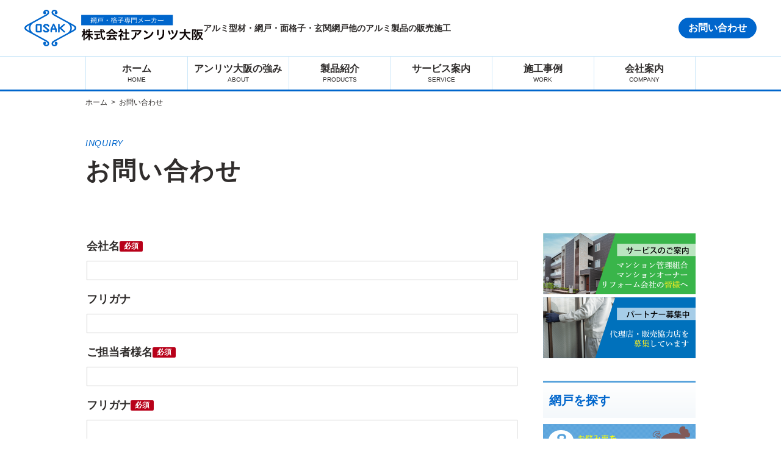

--- FILE ---
content_type: text/html; charset=UTF-8
request_url: https://www.anritu.co.jp/inquiry/done
body_size: 9268
content:
<!doctype html>
<html dir="ltr" lang="ja" prefix="og: https://ogp.me/ns#">
<head prefix="og: https://ogp.me/ns# fb: https://ogp.me/ns/fb# article: https://ogp.me/ns/website#"><meta charset="UTF-8">
<meta name="viewport" content="width=device-width, initial-scale=1, viewport-fit=cover">
<link rel="profile" href="https://gmpg.org/xfn/11">
<title>完了 | アンリツ大阪</title>
	<style>img:is([sizes="auto" i], [sizes^="auto," i]) { contain-intrinsic-size: 3000px 1500px }</style>
	
		<!-- All in One SEO 4.6.6 - aioseo.com -->
		<meta name="robots" content="max-image-preview:large" />
		<link rel="canonical" href="https://www.anritu.co.jp/inquiry/done" />
		<meta name="generator" content="All in One SEO (AIOSEO) 4.6.6" />
		<meta property="og:locale" content="ja_JP" />
		<meta property="og:site_name" content="アンリツ大阪" />
		<meta property="og:type" content="article" />
		<meta property="og:title" content="完了 | アンリツ大阪" />
		<meta property="og:url" content="https://www.anritu.co.jp/inquiry/done" />
		<meta property="fb:admins" content="100021254723988" />
		<meta property="article:published_time" content="2023-03-25T13:38:18+00:00" />
		<meta property="article:modified_time" content="2023-03-25T13:47:06+00:00" />
		<meta property="article:publisher" content="https://www.facebook.com/profile.php?id=100021254723988" />
		<meta name="twitter:card" content="summary" />
		<meta name="twitter:title" content="完了 | アンリツ大阪" />
		<script type="application/ld+json" class="aioseo-schema">
			{"@context":"https:\/\/schema.org","@graph":[{"@type":"BreadcrumbList","@id":"https:\/\/www.anritu.co.jp\/inquiry\/done#breadcrumblist","itemListElement":[{"@type":"ListItem","@id":"https:\/\/www.anritu.co.jp\/#listItem","position":1,"name":"\u5bb6","item":"https:\/\/www.anritu.co.jp\/","nextItem":"https:\/\/www.anritu.co.jp\/inquiry#listItem"},{"@type":"ListItem","@id":"https:\/\/www.anritu.co.jp\/inquiry#listItem","position":2,"name":"\u304a\u554f\u3044\u5408\u308f\u305b","item":"https:\/\/www.anritu.co.jp\/inquiry","nextItem":"https:\/\/www.anritu.co.jp\/inquiry\/done#listItem","previousItem":"https:\/\/www.anritu.co.jp\/#listItem"},{"@type":"ListItem","@id":"https:\/\/www.anritu.co.jp\/inquiry\/done#listItem","position":3,"name":"\u5b8c\u4e86","previousItem":"https:\/\/www.anritu.co.jp\/inquiry#listItem"}]},{"@type":"Organization","@id":"https:\/\/www.anritu.co.jp\/#organization","name":"\u30a2\u30f3\u30ea\u30c4\u5927\u962a","description":"\u30a2\u30eb\u30df\u578b\u6750\u30fb\u7db2\u6238\u30fb\u9762\u683c\u5b50\u30fb\u7384\u95a2\u7db2\u6238\u4ed6\u306e\u30a2\u30eb\u30df\u88fd\u54c1\u306e\u8ca9\u58f2\u65bd\u5de5","url":"https:\/\/www.anritu.co.jp\/","sameAs":["https:\/\/www.facebook.com\/profile.php?id=100021254723988"]},{"@type":"WebPage","@id":"https:\/\/www.anritu.co.jp\/inquiry\/done#webpage","url":"https:\/\/www.anritu.co.jp\/inquiry\/done","name":"\u5b8c\u4e86 | \u30a2\u30f3\u30ea\u30c4\u5927\u962a","inLanguage":"ja","isPartOf":{"@id":"https:\/\/www.anritu.co.jp\/#website"},"breadcrumb":{"@id":"https:\/\/www.anritu.co.jp\/inquiry\/done#breadcrumblist"},"datePublished":"2023-03-25T22:38:18+09:00","dateModified":"2023-03-25T22:47:06+09:00"},{"@type":"WebSite","@id":"https:\/\/www.anritu.co.jp\/#website","url":"https:\/\/www.anritu.co.jp\/","name":"\u30a2\u30f3\u30ea\u30c4\u5927\u962a","description":"\u30a2\u30eb\u30df\u578b\u6750\u30fb\u7db2\u6238\u30fb\u9762\u683c\u5b50\u30fb\u7384\u95a2\u7db2\u6238\u4ed6\u306e\u30a2\u30eb\u30df\u88fd\u54c1\u306e\u8ca9\u58f2\u65bd\u5de5","inLanguage":"ja","publisher":{"@id":"https:\/\/www.anritu.co.jp\/#organization"}}]}
		</script>
		<!-- All in One SEO -->


<!-- SEO SIMPLE PACK 3.6.2 -->
<meta name="description" content="お問い合わせありがとうございます。 トップへ戻る">
<link rel="canonical" href="https://www.anritu.co.jp/inquiry/done">
<meta property="og:locale" content="ja_JP">
<meta property="og:type" content="article">
<meta property="og:title" content="完了 | アンリツ大阪">
<meta property="og:description" content="お問い合わせありがとうございます。 トップへ戻る">
<meta property="og:url" content="https://www.anritu.co.jp/inquiry/done">
<meta property="og:site_name" content="アンリツ大阪">
<meta name="twitter:card" content="summary_large_image">
<!-- Google Analytics (gtag.js) -->
<script async src="https://www.googletagmanager.com/gtag/js?id=UA-104388794-1"></script>
<script>
	window.dataLayer = window.dataLayer || [];
	function gtag(){dataLayer.push(arguments);}
	gtag("js", new Date());
	gtag("config", "UA-104388794-1");
</script>
	<!-- / SEO SIMPLE PACK -->

<link rel='stylesheet' id='mw-wp-form-css' href='https://www.anritu.co.jp/wp-content/plugins/mw-wp-form/css/style.css' type='text/css' media='all' />
<link rel='stylesheet' id='wp-block-library-css' href='https://www.anritu.co.jp/wp-includes/css/dist/block-library/style.min.css' type='text/css' media='all' />
<link rel='stylesheet' id='sass-basis-core-css' href='https://www.anritu.co.jp/wp-content/plugins/snow-monkey-editor/dist/css/fallback.css' type='text/css' media='all' />
<link rel='stylesheet' id='snow-monkey-editor-css' href='https://www.anritu.co.jp/wp-content/plugins/snow-monkey-editor/dist/css/app.css' type='text/css' media='all' />
<link rel='stylesheet' id='snow-monkey-editor@front-css' href='https://www.anritu.co.jp/wp-content/plugins/snow-monkey-editor/dist/css/front.css' type='text/css' media='all' />
<style id='global-styles-inline-css' type='text/css'>
:root{--wp--preset--aspect-ratio--square: 1;--wp--preset--aspect-ratio--4-3: 4/3;--wp--preset--aspect-ratio--3-4: 3/4;--wp--preset--aspect-ratio--3-2: 3/2;--wp--preset--aspect-ratio--2-3: 2/3;--wp--preset--aspect-ratio--16-9: 16/9;--wp--preset--aspect-ratio--9-16: 9/16;--wp--preset--color--black: #000000;--wp--preset--color--cyan-bluish-gray: #abb8c3;--wp--preset--color--white: #ffffff;--wp--preset--color--pale-pink: #f78da7;--wp--preset--color--vivid-red: #cf2e2e;--wp--preset--color--luminous-vivid-orange: #ff6900;--wp--preset--color--luminous-vivid-amber: #fcb900;--wp--preset--color--light-green-cyan: #7bdcb5;--wp--preset--color--vivid-green-cyan: #00d084;--wp--preset--color--pale-cyan-blue: #8ed1fc;--wp--preset--color--vivid-cyan-blue: #0693e3;--wp--preset--color--vivid-purple: #9b51e0;--wp--preset--color--text-color: #302d2c;--wp--preset--color--theme-white: #FFFFFF;--wp--preset--color--theme-primary: #0066CC;--wp--preset--color--theme-primary-sub: #57A2DB;--wp--preset--color--theme-accent: #FF5B00;--wp--preset--color--theme-accent-sub: #F58158;--wp--preset--color--attent: #B80019;--wp--preset--color--border: #707070;--wp--preset--color--background-sub: #CCE7F9;--wp--preset--gradient--vivid-cyan-blue-to-vivid-purple: linear-gradient(135deg,rgba(6,147,227,1) 0%,rgb(155,81,224) 100%);--wp--preset--gradient--light-green-cyan-to-vivid-green-cyan: linear-gradient(135deg,rgb(122,220,180) 0%,rgb(0,208,130) 100%);--wp--preset--gradient--luminous-vivid-amber-to-luminous-vivid-orange: linear-gradient(135deg,rgba(252,185,0,1) 0%,rgba(255,105,0,1) 100%);--wp--preset--gradient--luminous-vivid-orange-to-vivid-red: linear-gradient(135deg,rgba(255,105,0,1) 0%,rgb(207,46,46) 100%);--wp--preset--gradient--very-light-gray-to-cyan-bluish-gray: linear-gradient(135deg,rgb(238,238,238) 0%,rgb(169,184,195) 100%);--wp--preset--gradient--cool-to-warm-spectrum: linear-gradient(135deg,rgb(74,234,220) 0%,rgb(151,120,209) 20%,rgb(207,42,186) 40%,rgb(238,44,130) 60%,rgb(251,105,98) 80%,rgb(254,248,76) 100%);--wp--preset--gradient--blush-light-purple: linear-gradient(135deg,rgb(255,206,236) 0%,rgb(152,150,240) 100%);--wp--preset--gradient--blush-bordeaux: linear-gradient(135deg,rgb(254,205,165) 0%,rgb(254,45,45) 50%,rgb(107,0,62) 100%);--wp--preset--gradient--luminous-dusk: linear-gradient(135deg,rgb(255,203,112) 0%,rgb(199,81,192) 50%,rgb(65,88,208) 100%);--wp--preset--gradient--pale-ocean: linear-gradient(135deg,rgb(255,245,203) 0%,rgb(182,227,212) 50%,rgb(51,167,181) 100%);--wp--preset--gradient--electric-grass: linear-gradient(135deg,rgb(202,248,128) 0%,rgb(113,206,126) 100%);--wp--preset--gradient--midnight: linear-gradient(135deg,rgb(2,3,129) 0%,rgb(40,116,252) 100%);--wp--preset--font-size--small: 13px;--wp--preset--font-size--medium: clamp(14px, 0.875rem + ((1vw - 3.2px) * 0.469), 20px);--wp--preset--font-size--large: clamp(22.041px, 1.378rem + ((1vw - 3.2px) * 1.091), 36px);--wp--preset--font-size--x-large: clamp(25.014px, 1.563rem + ((1vw - 3.2px) * 1.327), 42px);--wp--preset--font-size--xxs: 10px;--wp--preset--font-size--xs: clamp( 11px, 11px + ( ( 100vw - 428px ) * ( ( 12 - 11 ) / ( 768 - 428 ) ) ), 12px );--wp--preset--font-size--sm: clamp( 12px, 12px + ( ( 100vw - 428px ) * ( ( 14 - 12 ) / ( 768 - 428 ) ) ), 14px );--wp--preset--font-size--md: clamp( 14px, 14px + ( ( 100vw - 428px ) * ( ( 16 - 14 ) / ( 768 - 428 ) ) ), 16px );--wp--preset--font-size--ml: clamp( 15px, 15px + ( ( 100vw - 428px ) * ( ( 18 - 15 ) / ( 768 - 428 ) ) ), 18px );--wp--preset--font-size--lg: clamp( 16px, 16px + ( ( 100vw - 428px ) * ( ( 20 - 16 ) / ( 768 - 428 ) ) ), 20px );--wp--preset--font-size--xl: clamp( 16px, 16px + ( ( 100vw - 428px ) * ( ( 22 - 16 ) / ( 768 - 428 ) ) ), 22px );--wp--preset--font-size--xxl: clamp( 18px, 18px + ( ( 100vw - 428px ) * ( ( 24 - 18 ) / ( 768 - 428 ) ) ), 24px );--wp--preset--font-size--xxxl: clamp( 18px, 18px + ( ( 100vw - 428px ) * ( ( 26 - 18 ) / ( 768 - 428 ) ) ), 26px );--wp--preset--font-size--xxxxl: clamp( 18px, 18px + ( ( 100vw - 428px ) * ( ( 28 - 18 ) / ( 768 - 428 ) ) ), 28px );--wp--preset--font-size--xxxxxl: clamp( 20px, 20px + ( ( 100vw - 428px ) * ( ( 30 - 20 ) / ( 768 - 428 ) ) ), 30px );--wp--preset--font-size--xxxxxxl: clamp( 20px, 20px + ( ( 100vw - 428px ) * ( ( 32 - 20 ) / ( 768 - 428 ) ) ), 32px );--wp--preset--font-size--xxxxxxxl: clamp( 22px, 22px + ( ( 100vw - 428px ) * ( ( 34 - 22 ) / ( 768 - 428 ) ) ), 34px );--wp--preset--font-size--xxxxxxxxl: clamp( 22px, 22px + ( ( 100vw - 428px ) * ( ( 36 - 22 ) / ( 768 - 428 ) ) ), 36px );--wp--preset--font-size--xxxxxxxxxl: clamp( 24px, 24px + ( ( 100vw - 428px ) * ( ( 38 - 24 ) / ( 768 - 428 ) ) ), 38px );--wp--preset--font-size--xxxxxxxxxxl: clamp( 24px, 24px + ( ( 100vw - 428px ) * ( ( 40 - 24 ) / ( 768 - 428 ) ) ), 40px );--wp--preset--spacing--20: 0.44rem;--wp--preset--spacing--30: 0.67rem;--wp--preset--spacing--40: 1rem;--wp--preset--spacing--50: 1.5rem;--wp--preset--spacing--60: 2.25rem;--wp--preset--spacing--70: 3.38rem;--wp--preset--spacing--80: 5.06rem;--wp--preset--spacing--small: clamp( 14px, 14px + ( ( 100vw - 428px ) * ( ( 16 - 14 ) / ( 768 - 428 ) ) ), 16px );--wp--preset--spacing--medium: clamp( 20px, 20px + ( ( 100vw - 428px ) * ( ( 28 - 20 ) / ( 768 - 428 ) ) ), 28px );--wp--preset--spacing--large: clamp( 26px, 26px + ( ( 100vw - 428px ) * ( ( 40 - 26 ) / ( 768 - 428 ) ) ), 40px );--wp--preset--shadow--natural: 6px 6px 9px rgba(0, 0, 0, 0.2);--wp--preset--shadow--deep: 12px 12px 50px rgba(0, 0, 0, 0.4);--wp--preset--shadow--sharp: 6px 6px 0px rgba(0, 0, 0, 0.2);--wp--preset--shadow--outlined: 6px 6px 0px -3px rgba(255, 255, 255, 1), 6px 6px rgba(0, 0, 0, 1);--wp--preset--shadow--crisp: 6px 6px 0px rgba(0, 0, 0, 1);--wp--custom--layout--base: 1000px;--wp--custom--layout--thin: 710px;--wp--custom--layout--wide: 1200px;--wp--custom--layout--container: 710px;--wp--custom--layout--sidebar: 250px;--wp--custom--font-weight--regular: 400;--wp--custom--font-weight--medium: 500;--wp--custom--font-weight--bold: 700;--wp--custom--spacing--base: 1em;--wp--custom--spacing--lr: 1em;--wp--custom--spacing--lr-s: 20px;--wp--custom--spacing--lr-m: 40px;--wp--custom--spacing--lr-l: 80px;--wp--custom--spacing--between: 100px;--wp--custom--spacing--topbottom: 50px;}:root { --wp--style--global--content-size: var( --wp--custom--layout--base );--wp--style--global--wide-size: var( --wp--custom--layout--wide ); }:where(body) { margin: 0; }.wp-site-blocks > .alignleft { float: left; margin-right: 2em; }.wp-site-blocks > .alignright { float: right; margin-left: 2em; }.wp-site-blocks > .aligncenter { justify-content: center; margin-left: auto; margin-right: auto; }:where(.is-layout-flex){gap: 0.5em;}:where(.is-layout-grid){gap: 0.5em;}.is-layout-flow > .alignleft{float: left;margin-inline-start: 0;margin-inline-end: 2em;}.is-layout-flow > .alignright{float: right;margin-inline-start: 2em;margin-inline-end: 0;}.is-layout-flow > .aligncenter{margin-left: auto !important;margin-right: auto !important;}.is-layout-constrained > .alignleft{float: left;margin-inline-start: 0;margin-inline-end: 2em;}.is-layout-constrained > .alignright{float: right;margin-inline-start: 2em;margin-inline-end: 0;}.is-layout-constrained > .aligncenter{margin-left: auto !important;margin-right: auto !important;}.is-layout-constrained > :where(:not(.alignleft):not(.alignright):not(.alignfull)){max-width: var(--wp--style--global--content-size);margin-left: auto !important;margin-right: auto !important;}.is-layout-constrained > .alignwide{max-width: var(--wp--style--global--wide-size);}body .is-layout-flex{display: flex;}.is-layout-flex{flex-wrap: wrap;align-items: center;}.is-layout-flex > :is(*, div){margin: 0;}body .is-layout-grid{display: grid;}.is-layout-grid > :is(*, div){margin: 0;}body{padding-top: 0px;padding-right: 0px;padding-bottom: 0px;padding-left: 0px;}a:where(:not(.wp-element-button)){text-decoration: underline;}:root :where(.wp-element-button, .wp-block-button__link){background-color: #32373c;border-width: 0;color: #fff;font-family: inherit;font-size: inherit;line-height: inherit;padding: calc(0.667em + 2px) calc(1.333em + 2px);text-decoration: none;}.has-black-color{color: var(--wp--preset--color--black) !important;}.has-cyan-bluish-gray-color{color: var(--wp--preset--color--cyan-bluish-gray) !important;}.has-white-color{color: var(--wp--preset--color--white) !important;}.has-pale-pink-color{color: var(--wp--preset--color--pale-pink) !important;}.has-vivid-red-color{color: var(--wp--preset--color--vivid-red) !important;}.has-luminous-vivid-orange-color{color: var(--wp--preset--color--luminous-vivid-orange) !important;}.has-luminous-vivid-amber-color{color: var(--wp--preset--color--luminous-vivid-amber) !important;}.has-light-green-cyan-color{color: var(--wp--preset--color--light-green-cyan) !important;}.has-vivid-green-cyan-color{color: var(--wp--preset--color--vivid-green-cyan) !important;}.has-pale-cyan-blue-color{color: var(--wp--preset--color--pale-cyan-blue) !important;}.has-vivid-cyan-blue-color{color: var(--wp--preset--color--vivid-cyan-blue) !important;}.has-vivid-purple-color{color: var(--wp--preset--color--vivid-purple) !important;}.has-text-color-color{color: var(--wp--preset--color--text-color) !important;}.has-theme-white-color{color: var(--wp--preset--color--theme-white) !important;}.has-theme-primary-color{color: var(--wp--preset--color--theme-primary) !important;}.has-theme-primary-sub-color{color: var(--wp--preset--color--theme-primary-sub) !important;}.has-theme-accent-color{color: var(--wp--preset--color--theme-accent) !important;}.has-theme-accent-sub-color{color: var(--wp--preset--color--theme-accent-sub) !important;}.has-attent-color{color: var(--wp--preset--color--attent) !important;}.has-border-color{color: var(--wp--preset--color--border) !important;}.has-background-sub-color{color: var(--wp--preset--color--background-sub) !important;}.has-black-background-color{background-color: var(--wp--preset--color--black) !important;}.has-cyan-bluish-gray-background-color{background-color: var(--wp--preset--color--cyan-bluish-gray) !important;}.has-white-background-color{background-color: var(--wp--preset--color--white) !important;}.has-pale-pink-background-color{background-color: var(--wp--preset--color--pale-pink) !important;}.has-vivid-red-background-color{background-color: var(--wp--preset--color--vivid-red) !important;}.has-luminous-vivid-orange-background-color{background-color: var(--wp--preset--color--luminous-vivid-orange) !important;}.has-luminous-vivid-amber-background-color{background-color: var(--wp--preset--color--luminous-vivid-amber) !important;}.has-light-green-cyan-background-color{background-color: var(--wp--preset--color--light-green-cyan) !important;}.has-vivid-green-cyan-background-color{background-color: var(--wp--preset--color--vivid-green-cyan) !important;}.has-pale-cyan-blue-background-color{background-color: var(--wp--preset--color--pale-cyan-blue) !important;}.has-vivid-cyan-blue-background-color{background-color: var(--wp--preset--color--vivid-cyan-blue) !important;}.has-vivid-purple-background-color{background-color: var(--wp--preset--color--vivid-purple) !important;}.has-text-color-background-color{background-color: var(--wp--preset--color--text-color) !important;}.has-theme-white-background-color{background-color: var(--wp--preset--color--theme-white) !important;}.has-theme-primary-background-color{background-color: var(--wp--preset--color--theme-primary) !important;}.has-theme-primary-sub-background-color{background-color: var(--wp--preset--color--theme-primary-sub) !important;}.has-theme-accent-background-color{background-color: var(--wp--preset--color--theme-accent) !important;}.has-theme-accent-sub-background-color{background-color: var(--wp--preset--color--theme-accent-sub) !important;}.has-attent-background-color{background-color: var(--wp--preset--color--attent) !important;}.has-border-background-color{background-color: var(--wp--preset--color--border) !important;}.has-background-sub-background-color{background-color: var(--wp--preset--color--background-sub) !important;}.has-black-border-color{border-color: var(--wp--preset--color--black) !important;}.has-cyan-bluish-gray-border-color{border-color: var(--wp--preset--color--cyan-bluish-gray) !important;}.has-white-border-color{border-color: var(--wp--preset--color--white) !important;}.has-pale-pink-border-color{border-color: var(--wp--preset--color--pale-pink) !important;}.has-vivid-red-border-color{border-color: var(--wp--preset--color--vivid-red) !important;}.has-luminous-vivid-orange-border-color{border-color: var(--wp--preset--color--luminous-vivid-orange) !important;}.has-luminous-vivid-amber-border-color{border-color: var(--wp--preset--color--luminous-vivid-amber) !important;}.has-light-green-cyan-border-color{border-color: var(--wp--preset--color--light-green-cyan) !important;}.has-vivid-green-cyan-border-color{border-color: var(--wp--preset--color--vivid-green-cyan) !important;}.has-pale-cyan-blue-border-color{border-color: var(--wp--preset--color--pale-cyan-blue) !important;}.has-vivid-cyan-blue-border-color{border-color: var(--wp--preset--color--vivid-cyan-blue) !important;}.has-vivid-purple-border-color{border-color: var(--wp--preset--color--vivid-purple) !important;}.has-text-color-border-color{border-color: var(--wp--preset--color--text-color) !important;}.has-theme-white-border-color{border-color: var(--wp--preset--color--theme-white) !important;}.has-theme-primary-border-color{border-color: var(--wp--preset--color--theme-primary) !important;}.has-theme-primary-sub-border-color{border-color: var(--wp--preset--color--theme-primary-sub) !important;}.has-theme-accent-border-color{border-color: var(--wp--preset--color--theme-accent) !important;}.has-theme-accent-sub-border-color{border-color: var(--wp--preset--color--theme-accent-sub) !important;}.has-attent-border-color{border-color: var(--wp--preset--color--attent) !important;}.has-border-border-color{border-color: var(--wp--preset--color--border) !important;}.has-background-sub-border-color{border-color: var(--wp--preset--color--background-sub) !important;}.has-vivid-cyan-blue-to-vivid-purple-gradient-background{background: var(--wp--preset--gradient--vivid-cyan-blue-to-vivid-purple) !important;}.has-light-green-cyan-to-vivid-green-cyan-gradient-background{background: var(--wp--preset--gradient--light-green-cyan-to-vivid-green-cyan) !important;}.has-luminous-vivid-amber-to-luminous-vivid-orange-gradient-background{background: var(--wp--preset--gradient--luminous-vivid-amber-to-luminous-vivid-orange) !important;}.has-luminous-vivid-orange-to-vivid-red-gradient-background{background: var(--wp--preset--gradient--luminous-vivid-orange-to-vivid-red) !important;}.has-very-light-gray-to-cyan-bluish-gray-gradient-background{background: var(--wp--preset--gradient--very-light-gray-to-cyan-bluish-gray) !important;}.has-cool-to-warm-spectrum-gradient-background{background: var(--wp--preset--gradient--cool-to-warm-spectrum) !important;}.has-blush-light-purple-gradient-background{background: var(--wp--preset--gradient--blush-light-purple) !important;}.has-blush-bordeaux-gradient-background{background: var(--wp--preset--gradient--blush-bordeaux) !important;}.has-luminous-dusk-gradient-background{background: var(--wp--preset--gradient--luminous-dusk) !important;}.has-pale-ocean-gradient-background{background: var(--wp--preset--gradient--pale-ocean) !important;}.has-electric-grass-gradient-background{background: var(--wp--preset--gradient--electric-grass) !important;}.has-midnight-gradient-background{background: var(--wp--preset--gradient--midnight) !important;}.has-small-font-size{font-size: var(--wp--preset--font-size--small) !important;}.has-medium-font-size{font-size: var(--wp--preset--font-size--medium) !important;}.has-large-font-size{font-size: var(--wp--preset--font-size--large) !important;}.has-x-large-font-size{font-size: var(--wp--preset--font-size--x-large) !important;}.has-xxs-font-size{font-size: var(--wp--preset--font-size--xxs) !important;}.has-xs-font-size{font-size: var(--wp--preset--font-size--xs) !important;}.has-sm-font-size{font-size: var(--wp--preset--font-size--sm) !important;}.has-md-font-size{font-size: var(--wp--preset--font-size--md) !important;}.has-ml-font-size{font-size: var(--wp--preset--font-size--ml) !important;}.has-lg-font-size{font-size: var(--wp--preset--font-size--lg) !important;}.has-xl-font-size{font-size: var(--wp--preset--font-size--xl) !important;}.has-xxl-font-size{font-size: var(--wp--preset--font-size--xxl) !important;}.has-xxxl-font-size{font-size: var(--wp--preset--font-size--xxxl) !important;}.has-xxxxl-font-size{font-size: var(--wp--preset--font-size--xxxxl) !important;}.has-xxxxxl-font-size{font-size: var(--wp--preset--font-size--xxxxxl) !important;}.has-xxxxxxl-font-size{font-size: var(--wp--preset--font-size--xxxxxxl) !important;}.has-xxxxxxxl-font-size{font-size: var(--wp--preset--font-size--xxxxxxxl) !important;}.has-xxxxxxxxl-font-size{font-size: var(--wp--preset--font-size--xxxxxxxxl) !important;}.has-xxxxxxxxxl-font-size{font-size: var(--wp--preset--font-size--xxxxxxxxxl) !important;}.has-xxxxxxxxxxl-font-size{font-size: var(--wp--preset--font-size--xxxxxxxxxxl) !important;}
:where(.wp-block-post-template.is-layout-flex){gap: 1.25em;}:where(.wp-block-post-template.is-layout-grid){gap: 1.25em;}
:where(.wp-block-columns.is-layout-flex){gap: 2em;}:where(.wp-block-columns.is-layout-grid){gap: 2em;}
:root :where(.wp-block-pullquote){font-size: clamp(0.984em, 0.984rem + ((1vw - 0.2em) * 0.645), 1.5em);line-height: 1.6;}
</style>
<link rel='stylesheet' id='flexible-table-block-css' href='https://www.anritu.co.jp/wp-content/plugins/flexible-table-block/build/style-index.css' type='text/css' media='all' />
<style id='flexible-table-block-inline-css' type='text/css'>
.wp-block-flexible-table-block-table.wp-block-flexible-table-block-table>table{width:100%;max-width:100%;border-collapse:collapse;}.wp-block-flexible-table-block-table.wp-block-flexible-table-block-table.is-style-stripes tbody tr:nth-child(odd) th{background-color:#f0f0f1;}.wp-block-flexible-table-block-table.wp-block-flexible-table-block-table.is-style-stripes tbody tr:nth-child(odd) td{background-color:#f0f0f1;}.wp-block-flexible-table-block-table.wp-block-flexible-table-block-table.is-style-stripes tbody tr:nth-child(even) th{background-color:#ffffff;}.wp-block-flexible-table-block-table.wp-block-flexible-table-block-table.is-style-stripes tbody tr:nth-child(even) td{background-color:#ffffff;}.wp-block-flexible-table-block-table.wp-block-flexible-table-block-table>table tr th,.wp-block-flexible-table-block-table.wp-block-flexible-table-block-table>table tr td{padding:0.5em;border-width:1px;border-style:solid;border-color:#000000;text-align:left;vertical-align:middle;}.wp-block-flexible-table-block-table.wp-block-flexible-table-block-table>table tr th{background-color:#f0f0f1;}.wp-block-flexible-table-block-table.wp-block-flexible-table-block-table>table tr td{background-color:#ffffff;}@media screen and (min-width:769px){.wp-block-flexible-table-block-table.is-scroll-on-pc{overflow-x:scroll;}.wp-block-flexible-table-block-table.is-scroll-on-pc table{max-width:none;align-self:self-start;}}@media screen and (max-width:768px){.wp-block-flexible-table-block-table.is-scroll-on-mobile{overflow-x:scroll;}.wp-block-flexible-table-block-table.is-scroll-on-mobile table{max-width:none;align-self:self-start;}.wp-block-flexible-table-block-table table.is-stacked-on-mobile th,.wp-block-flexible-table-block-table table.is-stacked-on-mobile td{width:100%!important;display:block;}}
</style>
<link rel='stylesheet' id='snow-monkey-editor@view-css' href='https://www.anritu.co.jp/wp-content/plugins/snow-monkey-editor/dist/css/view.css' type='text/css' media='all' />
<link rel='stylesheet' id='anritu-inline-style-css' href='https://www.anritu.co.jp/wp-content/themes/anritu/assets/css/inline-style.css' type='text/css' media='all' />
<link rel='stylesheet' id='anritu-front-style-css' href='https://www.anritu.co.jp/wp-content/themes/anritu/assets/css/front-style.css' type='text/css' media='all' />
<link rel='stylesheet' id='fontawsome-css' href='https://www.anritu.co.jp/wp-content/themes/anritu/inc/vendor/fontawesome/5/css/all.min.css' type='text/css' media='all' />
<link rel='stylesheet' id='custom-style-css' href='https://www.anritu.co.jp/wp-content/themes/anritu/custom.css' type='text/css' media='all' />
<script type="text/javascript" src="https://www.anritu.co.jp/wp-includes/js/jquery/jquery.min.js" id="jquery-core-js"></script>
<script type="text/javascript" src="https://www.anritu.co.jp/wp-includes/js/jquery/jquery-migrate.min.js" id="jquery-migrate-js"></script>
<script type="text/javascript" src="https://www.anritu.co.jp/wp-content/plugins/snow-monkey-editor/dist/js/app.js" id="snow-monkey-editor-js" defer="defer" data-wp-strategy="defer"></script>
<script type="text/javascript" defer src="https://www.anritu.co.jp/wp-content/themes/anritu/assets/js/front.bundle.js" id="anritu-js"></script>
<script type="text/javascript" src="https://www.anritu.co.jp/wp-content/themes/anritu/inc/vendor/rwdImageMaps/jquery.rwdImageMaps.min.js" id="rwdImageMaps-js"></script>
<link rel="https://api.w.org/" href="https://www.anritu.co.jp/wp-json/" /><link rel="alternate" title="JSON" type="application/json" href="https://www.anritu.co.jp/wp-json/wp/v2/pages/1838" /><link rel='shortlink' href='https://www.anritu.co.jp/?p=1838' />
<link rel="alternate" title="oEmbed (JSON)" type="application/json+oembed" href="https://www.anritu.co.jp/wp-json/oembed/1.0/embed?url=https%3A%2F%2Fwww.anritu.co.jp%2Finquiry%2Fdone" />
<link rel="alternate" title="oEmbed (XML)" type="text/xml+oembed" href="https://www.anritu.co.jp/wp-json/oembed/1.0/embed?url=https%3A%2F%2Fwww.anritu.co.jp%2Finquiry%2Fdone&#038;format=xml" />
<style id="wpforms-css-vars-root">
				:root {
					--wpforms-field-border-radius: 3px;
--wpforms-field-border-style: solid;
--wpforms-field-border-size: 1px;
--wpforms-field-background-color: #ffffff;
--wpforms-field-border-color: rgba( 0, 0, 0, 0.25 );
--wpforms-field-border-color-spare: rgba( 0, 0, 0, 0.25 );
--wpforms-field-text-color: rgba( 0, 0, 0, 0.7 );
--wpforms-field-menu-color: #ffffff;
--wpforms-label-color: rgba( 0, 0, 0, 0.85 );
--wpforms-label-sublabel-color: rgba( 0, 0, 0, 0.55 );
--wpforms-label-error-color: #d63637;
--wpforms-button-border-radius: 3px;
--wpforms-button-border-style: none;
--wpforms-button-border-size: 1px;
--wpforms-button-background-color: #066aab;
--wpforms-button-border-color: #066aab;
--wpforms-button-text-color: #ffffff;
--wpforms-page-break-color: #066aab;
--wpforms-background-image: none;
--wpforms-background-position: center center;
--wpforms-background-repeat: no-repeat;
--wpforms-background-size: cover;
--wpforms-background-width: 100px;
--wpforms-background-height: 100px;
--wpforms-background-color: rgba( 0, 0, 0, 0 );
--wpforms-background-url: none;
--wpforms-container-padding: 0px;
--wpforms-container-border-style: none;
--wpforms-container-border-width: 1px;
--wpforms-container-border-color: #000000;
--wpforms-container-border-radius: 3px;
--wpforms-field-size-input-height: 43px;
--wpforms-field-size-input-spacing: 15px;
--wpforms-field-size-font-size: 16px;
--wpforms-field-size-line-height: 19px;
--wpforms-field-size-padding-h: 14px;
--wpforms-field-size-checkbox-size: 16px;
--wpforms-field-size-sublabel-spacing: 5px;
--wpforms-field-size-icon-size: 1;
--wpforms-label-size-font-size: 16px;
--wpforms-label-size-line-height: 19px;
--wpforms-label-size-sublabel-font-size: 14px;
--wpforms-label-size-sublabel-line-height: 17px;
--wpforms-button-size-font-size: 17px;
--wpforms-button-size-height: 41px;
--wpforms-button-size-padding-h: 15px;
--wpforms-button-size-margin-top: 10px;
--wpforms-container-shadow-size-box-shadow: none;

				}
			</style><link rel="icon" href="https://www.anritu.co.jp/wp-content/themes/anritu/favicon.ico" />
<link rel="preconnect" href="https://fonts.googleapis.com">
<link rel="preconnect" href="https://fonts.gstatic.com" crossorigin>
<link href="https://fonts.googleapis.com/css2?family=Rubik:wght@400;500&family=Zen+Kaku+Gothic+New:wght@400;500;700&display=swap" rel="stylesheet">
</head>

<body id="body"class="page-template-default page page-id-1838 page-child parent-pageid-52">
<a class="skip-link screen-reader-text" href="#site-content">Skip to the content</a>
<div class="header-upper"></div>
<header id="site-header" class="l-header">
	<div class="l-header__inner p-header">

					<div class="p-header__logo">
				<a href="https://www.anritu.co.jp/"><img src="https://www.anritu.co.jp/wp-content/themes/anritu/assets/images/logo.svg" alt="アンリツ大阪" width="293" height="63"></a>
			</div>
		
		<p class="p-header__copy">
			アルミ型材・網戸・面格子・玄関網戸他のアルミ製品の販売施工		</p>

		<div class="p-header_contact">
			<a href="https://www.anritu.co.jp/inquiry">お問い合わせ</a>
		</div>

	</div>
</header>


<nav id="p-header-global-nav" class="p-header__global_nav"><ul id="menu-global-navi" class="menu"><li id="menu-item-1459" class="menu-item menu-item-type-post_type menu-item-object-page menu-item-home menu-item-1459"><a href="https://www.anritu.co.jp/" title="HOME">ホーム</a></li>
<li id="menu-item-1460" class="menu-item menu-item-type-post_type menu-item-object-page menu-item-1460"><a href="https://www.anritu.co.jp/about" title="ABOUT">アンリツ大阪の強み</a></li>
<li id="menu-item-1464" class="menu-item menu-item-type-post_type menu-item-object-page menu-item-1464"><a href="https://www.anritu.co.jp/products" title="PRODUCTS">製品紹介</a></li>
<li id="menu-item-1461" class="menu-item menu-item-type-post_type menu-item-object-page menu-item-1461"><a href="https://www.anritu.co.jp/service" title="SERVICE">サービス案内</a></li>
<li id="menu-item-1463" class="menu-item menu-item-type-post_type menu-item-object-page menu-item-1463"><a href="https://www.anritu.co.jp/work" title="WORK">施工事例</a></li>
<li id="menu-item-1462" class="menu-item menu-item-type-post_type menu-item-object-page menu-item-1462"><a href="https://www.anritu.co.jp/company" title="COMPANY">会社案内</a></li>
</ul></nav>
<nav id="breadcrumbs" class="pan-area"><ul><li><a href="https://www.anritu.co.jp" class="u-ico__home"><span>ホーム</span></a></li><li><a href="https://www.anritu.co.jp/inquiry"><span>お問い合わせ</a></span></li><li><span>完了</span></li></ul></nav><div class="p-page-header"><div class="p-page-header__inner"><h1 class="title" data-title="DONE">完了</h1></div></div>
<div id="site-content" role="document" class="l-contents fade-in post-1838 page type-page status-publish hentry">
<main class="l-contents__inner page-content-done" role="main">


	<div class="p-content">
				<script type="text/javascript">
		window.location = "https://www.anritu.co.jp/inquiry";
		</script>
		<div id="mw_wp_form_mw-wp-form-1394" class="mw_wp_form mw_wp_form_direct_access_error">
				このページには直接アクセスできません。<br />
			<!-- end .mw_wp_form --></div>




<p>お問い合わせありがとうございます。</p>



<div style="height:32px" aria-hidden="true" class="wp-block-spacer is-style-space-m"></div>



<div class="wp-block-buttons is-content-justification-center is-layout-flex wp-container-core-buttons-is-layout-1 wp-block-buttons-is-layout-flex">
<div class="wp-block-button"><a class="wp-block-button__link wp-element-button" href="https://www.anritu.co.jp/">トップへ戻る</a></div>
</div>
	</div>


</main>
<aside id="sidebar" class="l-sidebar" role="complementary">
<div class="sidebar-upper"><figure><a href="https://www.anritu.co.jp/service/manufacturer"><img src="https://www.anritu.co.jp/wp-content/uploads/2023/04/s_bn1_500_200.png" width="500" height="200" alt=""></a></figure><figure><a href="https://www.anritu.co.jp/service/agency"><img src="https://www.anritu.co.jp/wp-content/uploads/2023/04/s_bn2_500_200.png" width="500" height="200" alt=""></a></figure></div>
<div class="sidebar-search">
	<h3>網戸を探す</h3>
	<figure>
		<a href="https://www.anritu.co.jp/products#link02">
			<img src="https://www.anritu.co.jp/wp-content/themes/anritu/assets/images/s_search_bn.png" width="250" height="100"  alt="お困りから探す">
		</a>
	</figure>

	<nav class="sidebar-search__menu"><ul id="menu-sidebar-search" class="menu"><li id="menu-item-1455" class="menu-item menu-item-type-post_type menu-item-object-page menu-item-has-children menu-item-1455"><a href="https://www.anritu.co.jp/products/lineup">製品一覧</a><span></span>
<ul class="sub-menu">
	<li id="menu-item-1944" class="menu-item menu-item-type-custom menu-item-object-custom menu-item-1944"><a href="/products/lineup#link-door">耐震通風ドア</a><span></span></li>
	<li id="menu-item-1852" class="menu-item menu-item-type-custom menu-item-object-custom menu-item-1852"><a href="/products/lineup#link-recommend">おすすめ商品</a><span></span></li>
	<li id="menu-item-1853" class="menu-item menu-item-type-custom menu-item-object-custom menu-item-1853"><a href="/products/lineup#link-amido">網戸</a><span></span></li>
	<li id="menu-item-1854" class="menu-item menu-item-type-custom menu-item-object-custom menu-item-1854"><a href="/products/lineup#link-net">網（ネット）</a><span></span></li>
	<li id="menu-item-1855" class="menu-item menu-item-type-custom menu-item-object-custom menu-item-1855"><a href="/products/lineup#link-menkoushi">面格子</a><span></span></li>
	<li id="menu-item-1856" class="menu-item menu-item-type-custom menu-item-object-custom menu-item-1856"><a href="/products/lineup#link-genkanamido">玄関網戸</a><span></span></li>
</ul>
</li>
<li id="menu-item-1456" class="menu-item menu-item-type-custom menu-item-object-custom menu-item-has-children menu-item-1456"><a href="/products#link01">取付け場所から探す</a><span></span>
<ul class="sub-menu">
	<li id="menu-item-1774" class="menu-item menu-item-type-custom menu-item-object-custom menu-item-1774"><a href="/products/place#link01">玄関</a><span></span></li>
	<li id="menu-item-1775" class="menu-item menu-item-type-custom menu-item-object-custom menu-item-1775"><a href="/products/place#link02">勝手口</a><span></span></li>
	<li id="menu-item-1776" class="menu-item menu-item-type-custom menu-item-object-custom menu-item-1776"><a href="/products/place#link03">居室</a><span></span></li>
	<li id="menu-item-1777" class="menu-item menu-item-type-custom menu-item-object-custom menu-item-1777"><a href="/products/place#link05">浴室・洗面所・トイレ</a><span></span></li>
	<li id="menu-item-1779" class="menu-item menu-item-type-custom menu-item-object-custom menu-item-1779"><a href="/products/place#link07">バルコニー・ベランダ・テラス</a><span></span></li>
</ul>
</li>
<li id="menu-item-1457" class="menu-item menu-item-type-custom menu-item-object-custom menu-item-1457"><a href="/products#link03">パーツ・その他を探す</a><span></span></li>
<li id="menu-item-1458" class="menu-item menu-item-type-custom menu-item-object-custom menu-item-1458"><a href="/products#link04">張り替え・その他ご相談</a><span></span></li>
</ul></nav></div>

<div class="sidebar-lower"><figure><a href="https://www.anritu.co.jp/cad"><img src="https://www.anritu.co.jp/wp-content/uploads/2023/04/s_bn4_500_200.png" width="500" height="200" alt=""></a></figure><figure><a href="https://www.anritu.co.jp/"><img src="https://www.anritu.co.jp/wp-content/uploads/2023/04/s_bn5_500_200.png" width="500" height="200" alt=""></a></figure><figure><a href="https://www.facebook.com/%E6%A0%AA%E5%BC%8F%E4%BC%9A%E7%A4%BE-%E3%82%A2%E3%83%B3%E3%83%AA%E3%83%84%E5%A4%A7%E9%98%AA-458484957858587/"><img src="https://www.anritu.co.jp/wp-content/uploads/2023/04/bn_facebook500_200.png" width="500" height="200" alt=""></a></figure><figure><a href="https://store.shopping.yahoo.co.jp/anrituosaka5401/"><img src="https://www.anritu.co.jp/wp-content/uploads/2023/04/s_bn7_500_200.png" width="500" height="200" alt=""></a></figure></div></aside>
</div>

<div class="is-layout-constrained wp-block-group alignfull has-background-sub-background-color has-background p-footer-cta">
	<figure class="logo">
		<img src="https://www.anritu.co.jp/wp-content/themes/anritu/assets/images/logo_footer.svg" alt="アンリツ大阪" width="200" height="100">
	</figure>
	<p class="has-text-align-center has-theme-primary-color has-text-color copy"><strong>網戸・格子のことなら、アンリツ大阪にお任せください。</strong></p>

	<div class="banners">
		<figure>
			<a href="tel:0722345401">
			<img decoding="async" loading="lazy" src="https://www.anritu.co.jp/wp-content/themes/anritu/assets/images/bn_tel.png" alt="電話でのお問い合わせ" width="320" height="80">
			</a>
		</figure>
		<figure>
			<a href="https://www.anritu.co.jp/inquiry">
			<img decoding="async" loading="lazy" src="https://www.anritu.co.jp/wp-content/themes/anritu/assets/images/bn_mail.png" alt="メールでのお問い合わせ" width="320" height="80">
			</a>
		</figure>
	</div>
</div>

<footer id="site-footer" class="l-footer">

	<div class="l-footer__inner p-footer">
		<nav class="footer-menu"><ul id="menu-footer-navi" class="menu"><li id="menu-item-1541" class="menu-item menu-item-type-post_type menu-item-object-page menu-item-home menu-item-1541"><a href="https://www.anritu.co.jp/">ホーム</a></li>
<li id="menu-item-1545" class="menu-item menu-item-type-post_type menu-item-object-page menu-item-1545"><a href="https://www.anritu.co.jp/about">アンリツ大阪の強み</a></li>
<li id="menu-item-1552" class="menu-item menu-item-type-post_type menu-item-object-page menu-item-1552"><a href="https://www.anritu.co.jp/work">施工事例</a></li>
<li id="menu-item-1553" class="menu-item menu-item-type-post_type menu-item-object-page menu-item-has-children menu-item-1553"><a href="https://www.anritu.co.jp/products">製品紹介</a>
<ul class="sub-menu">
	<li id="menu-item-1556" class="menu-item menu-item-type-post_type menu-item-object-page menu-item-1556"><a href="https://www.anritu.co.jp/products/lineup">製品一覧</a></li>
	<li id="menu-item-1558" class="menu-item menu-item-type-post_type menu-item-object-page menu-item-1558"><a href="https://www.anritu.co.jp/products/lineup/entrance">玄関網戸</a></li>
	<li id="menu-item-1559" class="menu-item menu-item-type-post_type menu-item-object-page menu-item-1559"><a href="https://www.anritu.co.jp/products/lineup/amido">網戸</a></li>
	<li id="menu-item-1560" class="menu-item menu-item-type-post_type menu-item-object-page menu-item-1560"><a href="https://www.anritu.co.jp/products/lineup/net">網（ネット）</a></li>
	<li id="menu-item-1561" class="menu-item menu-item-type-post_type menu-item-object-page menu-item-1561"><a href="https://www.anritu.co.jp/products/lineup/menkoshi">面格子</a></li>
</ul>
</li>
<li id="menu-item-1564" class="menu-item menu-item-type-post_type menu-item-object-page menu-item-has-children menu-item-1564"><a href="https://www.anritu.co.jp/products">製品を探す</a>
<ul class="sub-menu">
	<li id="menu-item-1562" class="menu-item menu-item-type-custom menu-item-object-custom menu-item-1562"><a href="/products#link02">お困りから探す</a></li>
	<li id="menu-item-1555" class="menu-item menu-item-type-post_type menu-item-object-page menu-item-1555"><a href="https://www.anritu.co.jp/products/place">取付け場所から探す</a></li>
	<li id="menu-item-1554" class="menu-item menu-item-type-post_type menu-item-object-page menu-item-1554"><a href="https://www.anritu.co.jp/products/parts">パーツ・その他を探す</a></li>
	<li id="menu-item-1563" class="menu-item menu-item-type-custom menu-item-object-custom menu-item-1563"><a href="/products#link04">張り替え・その他ご相談</a></li>
	<li id="menu-item-1557" class="menu-item menu-item-type-post_type menu-item-object-page menu-item-1557"><a href="https://www.anritu.co.jp/products/lineup/recommend">おすすめ製品</a></li>
</ul>
</li>
<li id="menu-item-1546" class="menu-item menu-item-type-post_type menu-item-object-page menu-item-has-children menu-item-1546"><a href="https://www.anritu.co.jp/service">サービス案内</a>
<ul class="sub-menu">
	<li id="menu-item-1547" class="menu-item menu-item-type-post_type menu-item-object-page menu-item-1547"><a href="https://www.anritu.co.jp/service/manufacturer">マンション管理組合・オーナー様、建築業者の皆様へ</a></li>
	<li id="menu-item-1548" class="menu-item menu-item-type-post_type menu-item-object-page menu-item-1548"><a href="https://www.anritu.co.jp/service/agency">代理店・販売協力店</a></li>
</ul>
</li>
<li id="menu-item-1550" class="menu-item menu-item-type-post_type menu-item-object-page menu-item-has-children menu-item-1550"><a href="https://www.anritu.co.jp/company">会社案内</a>
<ul class="sub-menu">
	<li id="menu-item-1551" class="menu-item menu-item-type-post_type menu-item-object-page menu-item-1551"><a href="https://www.anritu.co.jp/company/business_units">事業部の紹介</a></li>
</ul>
</li>
<li id="menu-item-1544" class="menu-item menu-item-type-post_type menu-item-object-page menu-item-1544"><a href="https://www.anritu.co.jp/faq">よくあるご質問</a></li>
<li id="menu-item-1543" class="menu-item menu-item-type-post_type menu-item-object-page current-page-ancestor menu-item-1543"><a href="https://www.anritu.co.jp/inquiry">お問い合わせ</a></li>
<li id="menu-item-1549" class="menu-item menu-item-type-post_type menu-item-object-page menu-item-1549"><a href="https://www.anritu.co.jp/privacy">プライバシーポリシー</a></li>
</ul></nav>	</div>

	<div class="p-copyright">
		© 2017 - 2025 ANRITU OSAKA Co., Ltd.	</div>

</footer>

<button type="button" id="hamburger-button" class="hamburger-button" aria-label="Menu"><span>Menu</span></button>
<div id="drawer" class="p-drawer" role="navigation" aria-hidden="true" aria-expanded="false" >
	<div class="p-drawer__inner">
		<nav class="drawer-menu"><ul id="menu-drawer-navi" class="menu"><li id="menu-item-1823" class="menu-item menu-item-type-post_type menu-item-object-page menu-item-home menu-item-1823"><a href="https://www.anritu.co.jp/">ホーム</a></li>
<li id="menu-item-1824" class="menu-item menu-item-type-post_type menu-item-object-page menu-item-1824"><a href="https://www.anritu.co.jp/about">アンリツ大阪の強み</a></li>
<li id="menu-item-1825" class="menu-item menu-item-type-post_type menu-item-object-page menu-item-1825"><a href="https://www.anritu.co.jp/products">製品紹介</a></li>
<li id="menu-item-1826" class="menu-item menu-item-type-post_type menu-item-object-page menu-item-1826"><a href="https://www.anritu.co.jp/service">サービス案内</a></li>
<li id="menu-item-1827" class="menu-item menu-item-type-post_type menu-item-object-page menu-item-1827"><a href="https://www.anritu.co.jp/work">施工事例</a></li>
<li id="menu-item-1828" class="menu-item menu-item-type-post_type menu-item-object-page menu-item-1828"><a href="https://www.anritu.co.jp/company">会社案内</a></li>
</ul></nav>		<div class="p-drawer__contact">
			<div class="is-layout-flex wp-block-buttons">
				<div class="wp-block-button is-style-button-white"><a href="https://www.anritu.co.jp/inquiry" class="wp-block-button__link wp-element-button">お問い合わせ</a></div>
			</div>
		</div>
		</div>

</div>

<!-- <div id="js-loading" class="loading">
	<div class="loading__circle"></div>
	<div class="loading__text">loading...</div>
</div> -->

<style id='core-block-supports-inline-css' type='text/css'>
.wp-container-core-buttons-is-layout-1{justify-content:center;}
</style>
<script type="text/javascript" src="https://www.anritu.co.jp/wp-content/plugins/mw-wp-form/js/form.js" id="mw-wp-form-js"></script>

</body>
</html>


--- FILE ---
content_type: text/html; charset=UTF-8
request_url: https://www.anritu.co.jp/inquiry
body_size: 10720
content:
<!doctype html>
<html dir="ltr" lang="ja" prefix="og: https://ogp.me/ns#">
<head prefix="og: https://ogp.me/ns# fb: https://ogp.me/ns/fb# article: https://ogp.me/ns/website#"><meta charset="UTF-8">
<meta name="viewport" content="width=device-width, initial-scale=1, viewport-fit=cover">
<link rel="profile" href="https://gmpg.org/xfn/11">
<title>お問い合わせ | アンリツ大阪</title>
	<style>img:is([sizes="auto" i], [sizes^="auto," i]) { contain-intrinsic-size: 3000px 1500px }</style>
	
		<!-- All in One SEO 4.6.6 - aioseo.com -->
		<meta name="robots" content="max-image-preview:large" />
		<link rel="canonical" href="https://www.anritu.co.jp/inquiry" />
		<meta name="generator" content="All in One SEO (AIOSEO) 4.6.6" />
		<meta property="og:locale" content="ja_JP" />
		<meta property="og:site_name" content="アンリツ大阪" />
		<meta property="og:type" content="article" />
		<meta property="og:title" content="お問い合わせ | アンリツ大阪" />
		<meta property="og:url" content="https://www.anritu.co.jp/inquiry" />
		<meta property="fb:admins" content="100021254723988" />
		<meta property="article:published_time" content="2017-03-06T00:34:11+00:00" />
		<meta property="article:modified_time" content="2023-03-20T02:20:02+00:00" />
		<meta property="article:publisher" content="https://www.facebook.com/profile.php?id=100021254723988" />
		<meta name="twitter:card" content="summary" />
		<meta name="twitter:title" content="お問い合わせ | アンリツ大阪" />
		<script type="application/ld+json" class="aioseo-schema">
			{"@context":"https:\/\/schema.org","@graph":[{"@type":"BreadcrumbList","@id":"https:\/\/www.anritu.co.jp\/inquiry#breadcrumblist","itemListElement":[{"@type":"ListItem","@id":"https:\/\/www.anritu.co.jp\/#listItem","position":1,"name":"\u5bb6","item":"https:\/\/www.anritu.co.jp\/","nextItem":"https:\/\/www.anritu.co.jp\/inquiry#listItem"},{"@type":"ListItem","@id":"https:\/\/www.anritu.co.jp\/inquiry#listItem","position":2,"name":"\u304a\u554f\u3044\u5408\u308f\u305b","previousItem":"https:\/\/www.anritu.co.jp\/#listItem"}]},{"@type":"Organization","@id":"https:\/\/www.anritu.co.jp\/#organization","name":"\u30a2\u30f3\u30ea\u30c4\u5927\u962a","description":"\u30a2\u30eb\u30df\u578b\u6750\u30fb\u7db2\u6238\u30fb\u9762\u683c\u5b50\u30fb\u7384\u95a2\u7db2\u6238\u4ed6\u306e\u30a2\u30eb\u30df\u88fd\u54c1\u306e\u8ca9\u58f2\u65bd\u5de5","url":"https:\/\/www.anritu.co.jp\/","sameAs":["https:\/\/www.facebook.com\/profile.php?id=100021254723988"]},{"@type":"WebPage","@id":"https:\/\/www.anritu.co.jp\/inquiry#webpage","url":"https:\/\/www.anritu.co.jp\/inquiry","name":"\u304a\u554f\u3044\u5408\u308f\u305b | \u30a2\u30f3\u30ea\u30c4\u5927\u962a","inLanguage":"ja","isPartOf":{"@id":"https:\/\/www.anritu.co.jp\/#website"},"breadcrumb":{"@id":"https:\/\/www.anritu.co.jp\/inquiry#breadcrumblist"},"datePublished":"2017-03-06T09:34:11+09:00","dateModified":"2023-03-20T11:20:02+09:00"},{"@type":"WebSite","@id":"https:\/\/www.anritu.co.jp\/#website","url":"https:\/\/www.anritu.co.jp\/","name":"\u30a2\u30f3\u30ea\u30c4\u5927\u962a","description":"\u30a2\u30eb\u30df\u578b\u6750\u30fb\u7db2\u6238\u30fb\u9762\u683c\u5b50\u30fb\u7384\u95a2\u7db2\u6238\u4ed6\u306e\u30a2\u30eb\u30df\u88fd\u54c1\u306e\u8ca9\u58f2\u65bd\u5de5","inLanguage":"ja","publisher":{"@id":"https:\/\/www.anritu.co.jp\/#organization"}}]}
		</script>
		<!-- All in One SEO -->


<!-- SEO SIMPLE PACK 3.6.2 -->
<link rel="canonical" href="https://www.anritu.co.jp/inquiry">
<meta property="og:locale" content="ja_JP">
<meta property="og:type" content="article">
<meta property="og:title" content="お問い合わせ | アンリツ大阪">
<meta property="og:url" content="https://www.anritu.co.jp/inquiry">
<meta property="og:site_name" content="アンリツ大阪">
<meta name="twitter:card" content="summary_large_image">
<!-- Google Analytics (gtag.js) -->
<script async src="https://www.googletagmanager.com/gtag/js?id=UA-104388794-1"></script>
<script>
	window.dataLayer = window.dataLayer || [];
	function gtag(){dataLayer.push(arguments);}
	gtag("js", new Date());
	gtag("config", "UA-104388794-1");
</script>
	<!-- / SEO SIMPLE PACK -->

<link rel='stylesheet' id='mw-wp-form-css' href='https://www.anritu.co.jp/wp-content/plugins/mw-wp-form/css/style.css' type='text/css' media='all' />
<link rel='stylesheet' id='wp-block-library-css' href='https://www.anritu.co.jp/wp-includes/css/dist/block-library/style.min.css' type='text/css' media='all' />
<link rel='stylesheet' id='sass-basis-core-css' href='https://www.anritu.co.jp/wp-content/plugins/snow-monkey-editor/dist/css/fallback.css' type='text/css' media='all' />
<link rel='stylesheet' id='snow-monkey-editor-css' href='https://www.anritu.co.jp/wp-content/plugins/snow-monkey-editor/dist/css/app.css' type='text/css' media='all' />
<link rel='stylesheet' id='snow-monkey-editor@front-css' href='https://www.anritu.co.jp/wp-content/plugins/snow-monkey-editor/dist/css/front.css' type='text/css' media='all' />
<style id='global-styles-inline-css' type='text/css'>
:root{--wp--preset--aspect-ratio--square: 1;--wp--preset--aspect-ratio--4-3: 4/3;--wp--preset--aspect-ratio--3-4: 3/4;--wp--preset--aspect-ratio--3-2: 3/2;--wp--preset--aspect-ratio--2-3: 2/3;--wp--preset--aspect-ratio--16-9: 16/9;--wp--preset--aspect-ratio--9-16: 9/16;--wp--preset--color--black: #000000;--wp--preset--color--cyan-bluish-gray: #abb8c3;--wp--preset--color--white: #ffffff;--wp--preset--color--pale-pink: #f78da7;--wp--preset--color--vivid-red: #cf2e2e;--wp--preset--color--luminous-vivid-orange: #ff6900;--wp--preset--color--luminous-vivid-amber: #fcb900;--wp--preset--color--light-green-cyan: #7bdcb5;--wp--preset--color--vivid-green-cyan: #00d084;--wp--preset--color--pale-cyan-blue: #8ed1fc;--wp--preset--color--vivid-cyan-blue: #0693e3;--wp--preset--color--vivid-purple: #9b51e0;--wp--preset--color--text-color: #302d2c;--wp--preset--color--theme-white: #FFFFFF;--wp--preset--color--theme-primary: #0066CC;--wp--preset--color--theme-primary-sub: #57A2DB;--wp--preset--color--theme-accent: #FF5B00;--wp--preset--color--theme-accent-sub: #F58158;--wp--preset--color--attent: #B80019;--wp--preset--color--border: #707070;--wp--preset--color--background-sub: #CCE7F9;--wp--preset--gradient--vivid-cyan-blue-to-vivid-purple: linear-gradient(135deg,rgba(6,147,227,1) 0%,rgb(155,81,224) 100%);--wp--preset--gradient--light-green-cyan-to-vivid-green-cyan: linear-gradient(135deg,rgb(122,220,180) 0%,rgb(0,208,130) 100%);--wp--preset--gradient--luminous-vivid-amber-to-luminous-vivid-orange: linear-gradient(135deg,rgba(252,185,0,1) 0%,rgba(255,105,0,1) 100%);--wp--preset--gradient--luminous-vivid-orange-to-vivid-red: linear-gradient(135deg,rgba(255,105,0,1) 0%,rgb(207,46,46) 100%);--wp--preset--gradient--very-light-gray-to-cyan-bluish-gray: linear-gradient(135deg,rgb(238,238,238) 0%,rgb(169,184,195) 100%);--wp--preset--gradient--cool-to-warm-spectrum: linear-gradient(135deg,rgb(74,234,220) 0%,rgb(151,120,209) 20%,rgb(207,42,186) 40%,rgb(238,44,130) 60%,rgb(251,105,98) 80%,rgb(254,248,76) 100%);--wp--preset--gradient--blush-light-purple: linear-gradient(135deg,rgb(255,206,236) 0%,rgb(152,150,240) 100%);--wp--preset--gradient--blush-bordeaux: linear-gradient(135deg,rgb(254,205,165) 0%,rgb(254,45,45) 50%,rgb(107,0,62) 100%);--wp--preset--gradient--luminous-dusk: linear-gradient(135deg,rgb(255,203,112) 0%,rgb(199,81,192) 50%,rgb(65,88,208) 100%);--wp--preset--gradient--pale-ocean: linear-gradient(135deg,rgb(255,245,203) 0%,rgb(182,227,212) 50%,rgb(51,167,181) 100%);--wp--preset--gradient--electric-grass: linear-gradient(135deg,rgb(202,248,128) 0%,rgb(113,206,126) 100%);--wp--preset--gradient--midnight: linear-gradient(135deg,rgb(2,3,129) 0%,rgb(40,116,252) 100%);--wp--preset--font-size--small: 13px;--wp--preset--font-size--medium: clamp(14px, 0.875rem + ((1vw - 3.2px) * 0.469), 20px);--wp--preset--font-size--large: clamp(22.041px, 1.378rem + ((1vw - 3.2px) * 1.091), 36px);--wp--preset--font-size--x-large: clamp(25.014px, 1.563rem + ((1vw - 3.2px) * 1.327), 42px);--wp--preset--font-size--xxs: 10px;--wp--preset--font-size--xs: clamp( 11px, 11px + ( ( 100vw - 428px ) * ( ( 12 - 11 ) / ( 768 - 428 ) ) ), 12px );--wp--preset--font-size--sm: clamp( 12px, 12px + ( ( 100vw - 428px ) * ( ( 14 - 12 ) / ( 768 - 428 ) ) ), 14px );--wp--preset--font-size--md: clamp( 14px, 14px + ( ( 100vw - 428px ) * ( ( 16 - 14 ) / ( 768 - 428 ) ) ), 16px );--wp--preset--font-size--ml: clamp( 15px, 15px + ( ( 100vw - 428px ) * ( ( 18 - 15 ) / ( 768 - 428 ) ) ), 18px );--wp--preset--font-size--lg: clamp( 16px, 16px + ( ( 100vw - 428px ) * ( ( 20 - 16 ) / ( 768 - 428 ) ) ), 20px );--wp--preset--font-size--xl: clamp( 16px, 16px + ( ( 100vw - 428px ) * ( ( 22 - 16 ) / ( 768 - 428 ) ) ), 22px );--wp--preset--font-size--xxl: clamp( 18px, 18px + ( ( 100vw - 428px ) * ( ( 24 - 18 ) / ( 768 - 428 ) ) ), 24px );--wp--preset--font-size--xxxl: clamp( 18px, 18px + ( ( 100vw - 428px ) * ( ( 26 - 18 ) / ( 768 - 428 ) ) ), 26px );--wp--preset--font-size--xxxxl: clamp( 18px, 18px + ( ( 100vw - 428px ) * ( ( 28 - 18 ) / ( 768 - 428 ) ) ), 28px );--wp--preset--font-size--xxxxxl: clamp( 20px, 20px + ( ( 100vw - 428px ) * ( ( 30 - 20 ) / ( 768 - 428 ) ) ), 30px );--wp--preset--font-size--xxxxxxl: clamp( 20px, 20px + ( ( 100vw - 428px ) * ( ( 32 - 20 ) / ( 768 - 428 ) ) ), 32px );--wp--preset--font-size--xxxxxxxl: clamp( 22px, 22px + ( ( 100vw - 428px ) * ( ( 34 - 22 ) / ( 768 - 428 ) ) ), 34px );--wp--preset--font-size--xxxxxxxxl: clamp( 22px, 22px + ( ( 100vw - 428px ) * ( ( 36 - 22 ) / ( 768 - 428 ) ) ), 36px );--wp--preset--font-size--xxxxxxxxxl: clamp( 24px, 24px + ( ( 100vw - 428px ) * ( ( 38 - 24 ) / ( 768 - 428 ) ) ), 38px );--wp--preset--font-size--xxxxxxxxxxl: clamp( 24px, 24px + ( ( 100vw - 428px ) * ( ( 40 - 24 ) / ( 768 - 428 ) ) ), 40px );--wp--preset--spacing--20: 0.44rem;--wp--preset--spacing--30: 0.67rem;--wp--preset--spacing--40: 1rem;--wp--preset--spacing--50: 1.5rem;--wp--preset--spacing--60: 2.25rem;--wp--preset--spacing--70: 3.38rem;--wp--preset--spacing--80: 5.06rem;--wp--preset--spacing--small: clamp( 14px, 14px + ( ( 100vw - 428px ) * ( ( 16 - 14 ) / ( 768 - 428 ) ) ), 16px );--wp--preset--spacing--medium: clamp( 20px, 20px + ( ( 100vw - 428px ) * ( ( 28 - 20 ) / ( 768 - 428 ) ) ), 28px );--wp--preset--spacing--large: clamp( 26px, 26px + ( ( 100vw - 428px ) * ( ( 40 - 26 ) / ( 768 - 428 ) ) ), 40px );--wp--preset--shadow--natural: 6px 6px 9px rgba(0, 0, 0, 0.2);--wp--preset--shadow--deep: 12px 12px 50px rgba(0, 0, 0, 0.4);--wp--preset--shadow--sharp: 6px 6px 0px rgba(0, 0, 0, 0.2);--wp--preset--shadow--outlined: 6px 6px 0px -3px rgba(255, 255, 255, 1), 6px 6px rgba(0, 0, 0, 1);--wp--preset--shadow--crisp: 6px 6px 0px rgba(0, 0, 0, 1);--wp--custom--layout--base: 1000px;--wp--custom--layout--thin: 710px;--wp--custom--layout--wide: 1200px;--wp--custom--layout--container: 710px;--wp--custom--layout--sidebar: 250px;--wp--custom--font-weight--regular: 400;--wp--custom--font-weight--medium: 500;--wp--custom--font-weight--bold: 700;--wp--custom--spacing--base: 1em;--wp--custom--spacing--lr: 1em;--wp--custom--spacing--lr-s: 20px;--wp--custom--spacing--lr-m: 40px;--wp--custom--spacing--lr-l: 80px;--wp--custom--spacing--between: 100px;--wp--custom--spacing--topbottom: 50px;}:root { --wp--style--global--content-size: var( --wp--custom--layout--base );--wp--style--global--wide-size: var( --wp--custom--layout--wide ); }:where(body) { margin: 0; }.wp-site-blocks > .alignleft { float: left; margin-right: 2em; }.wp-site-blocks > .alignright { float: right; margin-left: 2em; }.wp-site-blocks > .aligncenter { justify-content: center; margin-left: auto; margin-right: auto; }:where(.is-layout-flex){gap: 0.5em;}:where(.is-layout-grid){gap: 0.5em;}.is-layout-flow > .alignleft{float: left;margin-inline-start: 0;margin-inline-end: 2em;}.is-layout-flow > .alignright{float: right;margin-inline-start: 2em;margin-inline-end: 0;}.is-layout-flow > .aligncenter{margin-left: auto !important;margin-right: auto !important;}.is-layout-constrained > .alignleft{float: left;margin-inline-start: 0;margin-inline-end: 2em;}.is-layout-constrained > .alignright{float: right;margin-inline-start: 2em;margin-inline-end: 0;}.is-layout-constrained > .aligncenter{margin-left: auto !important;margin-right: auto !important;}.is-layout-constrained > :where(:not(.alignleft):not(.alignright):not(.alignfull)){max-width: var(--wp--style--global--content-size);margin-left: auto !important;margin-right: auto !important;}.is-layout-constrained > .alignwide{max-width: var(--wp--style--global--wide-size);}body .is-layout-flex{display: flex;}.is-layout-flex{flex-wrap: wrap;align-items: center;}.is-layout-flex > :is(*, div){margin: 0;}body .is-layout-grid{display: grid;}.is-layout-grid > :is(*, div){margin: 0;}body{padding-top: 0px;padding-right: 0px;padding-bottom: 0px;padding-left: 0px;}a:where(:not(.wp-element-button)){text-decoration: underline;}:root :where(.wp-element-button, .wp-block-button__link){background-color: #32373c;border-width: 0;color: #fff;font-family: inherit;font-size: inherit;line-height: inherit;padding: calc(0.667em + 2px) calc(1.333em + 2px);text-decoration: none;}.has-black-color{color: var(--wp--preset--color--black) !important;}.has-cyan-bluish-gray-color{color: var(--wp--preset--color--cyan-bluish-gray) !important;}.has-white-color{color: var(--wp--preset--color--white) !important;}.has-pale-pink-color{color: var(--wp--preset--color--pale-pink) !important;}.has-vivid-red-color{color: var(--wp--preset--color--vivid-red) !important;}.has-luminous-vivid-orange-color{color: var(--wp--preset--color--luminous-vivid-orange) !important;}.has-luminous-vivid-amber-color{color: var(--wp--preset--color--luminous-vivid-amber) !important;}.has-light-green-cyan-color{color: var(--wp--preset--color--light-green-cyan) !important;}.has-vivid-green-cyan-color{color: var(--wp--preset--color--vivid-green-cyan) !important;}.has-pale-cyan-blue-color{color: var(--wp--preset--color--pale-cyan-blue) !important;}.has-vivid-cyan-blue-color{color: var(--wp--preset--color--vivid-cyan-blue) !important;}.has-vivid-purple-color{color: var(--wp--preset--color--vivid-purple) !important;}.has-text-color-color{color: var(--wp--preset--color--text-color) !important;}.has-theme-white-color{color: var(--wp--preset--color--theme-white) !important;}.has-theme-primary-color{color: var(--wp--preset--color--theme-primary) !important;}.has-theme-primary-sub-color{color: var(--wp--preset--color--theme-primary-sub) !important;}.has-theme-accent-color{color: var(--wp--preset--color--theme-accent) !important;}.has-theme-accent-sub-color{color: var(--wp--preset--color--theme-accent-sub) !important;}.has-attent-color{color: var(--wp--preset--color--attent) !important;}.has-border-color{color: var(--wp--preset--color--border) !important;}.has-background-sub-color{color: var(--wp--preset--color--background-sub) !important;}.has-black-background-color{background-color: var(--wp--preset--color--black) !important;}.has-cyan-bluish-gray-background-color{background-color: var(--wp--preset--color--cyan-bluish-gray) !important;}.has-white-background-color{background-color: var(--wp--preset--color--white) !important;}.has-pale-pink-background-color{background-color: var(--wp--preset--color--pale-pink) !important;}.has-vivid-red-background-color{background-color: var(--wp--preset--color--vivid-red) !important;}.has-luminous-vivid-orange-background-color{background-color: var(--wp--preset--color--luminous-vivid-orange) !important;}.has-luminous-vivid-amber-background-color{background-color: var(--wp--preset--color--luminous-vivid-amber) !important;}.has-light-green-cyan-background-color{background-color: var(--wp--preset--color--light-green-cyan) !important;}.has-vivid-green-cyan-background-color{background-color: var(--wp--preset--color--vivid-green-cyan) !important;}.has-pale-cyan-blue-background-color{background-color: var(--wp--preset--color--pale-cyan-blue) !important;}.has-vivid-cyan-blue-background-color{background-color: var(--wp--preset--color--vivid-cyan-blue) !important;}.has-vivid-purple-background-color{background-color: var(--wp--preset--color--vivid-purple) !important;}.has-text-color-background-color{background-color: var(--wp--preset--color--text-color) !important;}.has-theme-white-background-color{background-color: var(--wp--preset--color--theme-white) !important;}.has-theme-primary-background-color{background-color: var(--wp--preset--color--theme-primary) !important;}.has-theme-primary-sub-background-color{background-color: var(--wp--preset--color--theme-primary-sub) !important;}.has-theme-accent-background-color{background-color: var(--wp--preset--color--theme-accent) !important;}.has-theme-accent-sub-background-color{background-color: var(--wp--preset--color--theme-accent-sub) !important;}.has-attent-background-color{background-color: var(--wp--preset--color--attent) !important;}.has-border-background-color{background-color: var(--wp--preset--color--border) !important;}.has-background-sub-background-color{background-color: var(--wp--preset--color--background-sub) !important;}.has-black-border-color{border-color: var(--wp--preset--color--black) !important;}.has-cyan-bluish-gray-border-color{border-color: var(--wp--preset--color--cyan-bluish-gray) !important;}.has-white-border-color{border-color: var(--wp--preset--color--white) !important;}.has-pale-pink-border-color{border-color: var(--wp--preset--color--pale-pink) !important;}.has-vivid-red-border-color{border-color: var(--wp--preset--color--vivid-red) !important;}.has-luminous-vivid-orange-border-color{border-color: var(--wp--preset--color--luminous-vivid-orange) !important;}.has-luminous-vivid-amber-border-color{border-color: var(--wp--preset--color--luminous-vivid-amber) !important;}.has-light-green-cyan-border-color{border-color: var(--wp--preset--color--light-green-cyan) !important;}.has-vivid-green-cyan-border-color{border-color: var(--wp--preset--color--vivid-green-cyan) !important;}.has-pale-cyan-blue-border-color{border-color: var(--wp--preset--color--pale-cyan-blue) !important;}.has-vivid-cyan-blue-border-color{border-color: var(--wp--preset--color--vivid-cyan-blue) !important;}.has-vivid-purple-border-color{border-color: var(--wp--preset--color--vivid-purple) !important;}.has-text-color-border-color{border-color: var(--wp--preset--color--text-color) !important;}.has-theme-white-border-color{border-color: var(--wp--preset--color--theme-white) !important;}.has-theme-primary-border-color{border-color: var(--wp--preset--color--theme-primary) !important;}.has-theme-primary-sub-border-color{border-color: var(--wp--preset--color--theme-primary-sub) !important;}.has-theme-accent-border-color{border-color: var(--wp--preset--color--theme-accent) !important;}.has-theme-accent-sub-border-color{border-color: var(--wp--preset--color--theme-accent-sub) !important;}.has-attent-border-color{border-color: var(--wp--preset--color--attent) !important;}.has-border-border-color{border-color: var(--wp--preset--color--border) !important;}.has-background-sub-border-color{border-color: var(--wp--preset--color--background-sub) !important;}.has-vivid-cyan-blue-to-vivid-purple-gradient-background{background: var(--wp--preset--gradient--vivid-cyan-blue-to-vivid-purple) !important;}.has-light-green-cyan-to-vivid-green-cyan-gradient-background{background: var(--wp--preset--gradient--light-green-cyan-to-vivid-green-cyan) !important;}.has-luminous-vivid-amber-to-luminous-vivid-orange-gradient-background{background: var(--wp--preset--gradient--luminous-vivid-amber-to-luminous-vivid-orange) !important;}.has-luminous-vivid-orange-to-vivid-red-gradient-background{background: var(--wp--preset--gradient--luminous-vivid-orange-to-vivid-red) !important;}.has-very-light-gray-to-cyan-bluish-gray-gradient-background{background: var(--wp--preset--gradient--very-light-gray-to-cyan-bluish-gray) !important;}.has-cool-to-warm-spectrum-gradient-background{background: var(--wp--preset--gradient--cool-to-warm-spectrum) !important;}.has-blush-light-purple-gradient-background{background: var(--wp--preset--gradient--blush-light-purple) !important;}.has-blush-bordeaux-gradient-background{background: var(--wp--preset--gradient--blush-bordeaux) !important;}.has-luminous-dusk-gradient-background{background: var(--wp--preset--gradient--luminous-dusk) !important;}.has-pale-ocean-gradient-background{background: var(--wp--preset--gradient--pale-ocean) !important;}.has-electric-grass-gradient-background{background: var(--wp--preset--gradient--electric-grass) !important;}.has-midnight-gradient-background{background: var(--wp--preset--gradient--midnight) !important;}.has-small-font-size{font-size: var(--wp--preset--font-size--small) !important;}.has-medium-font-size{font-size: var(--wp--preset--font-size--medium) !important;}.has-large-font-size{font-size: var(--wp--preset--font-size--large) !important;}.has-x-large-font-size{font-size: var(--wp--preset--font-size--x-large) !important;}.has-xxs-font-size{font-size: var(--wp--preset--font-size--xxs) !important;}.has-xs-font-size{font-size: var(--wp--preset--font-size--xs) !important;}.has-sm-font-size{font-size: var(--wp--preset--font-size--sm) !important;}.has-md-font-size{font-size: var(--wp--preset--font-size--md) !important;}.has-ml-font-size{font-size: var(--wp--preset--font-size--ml) !important;}.has-lg-font-size{font-size: var(--wp--preset--font-size--lg) !important;}.has-xl-font-size{font-size: var(--wp--preset--font-size--xl) !important;}.has-xxl-font-size{font-size: var(--wp--preset--font-size--xxl) !important;}.has-xxxl-font-size{font-size: var(--wp--preset--font-size--xxxl) !important;}.has-xxxxl-font-size{font-size: var(--wp--preset--font-size--xxxxl) !important;}.has-xxxxxl-font-size{font-size: var(--wp--preset--font-size--xxxxxl) !important;}.has-xxxxxxl-font-size{font-size: var(--wp--preset--font-size--xxxxxxl) !important;}.has-xxxxxxxl-font-size{font-size: var(--wp--preset--font-size--xxxxxxxl) !important;}.has-xxxxxxxxl-font-size{font-size: var(--wp--preset--font-size--xxxxxxxxl) !important;}.has-xxxxxxxxxl-font-size{font-size: var(--wp--preset--font-size--xxxxxxxxxl) !important;}.has-xxxxxxxxxxl-font-size{font-size: var(--wp--preset--font-size--xxxxxxxxxxl) !important;}
:where(.wp-block-post-template.is-layout-flex){gap: 1.25em;}:where(.wp-block-post-template.is-layout-grid){gap: 1.25em;}
:where(.wp-block-columns.is-layout-flex){gap: 2em;}:where(.wp-block-columns.is-layout-grid){gap: 2em;}
:root :where(.wp-block-pullquote){font-size: clamp(0.984em, 0.984rem + ((1vw - 0.2em) * 0.645), 1.5em);line-height: 1.6;}
</style>
<link rel='stylesheet' id='flexible-table-block-css' href='https://www.anritu.co.jp/wp-content/plugins/flexible-table-block/build/style-index.css' type='text/css' media='all' />
<style id='flexible-table-block-inline-css' type='text/css'>
.wp-block-flexible-table-block-table.wp-block-flexible-table-block-table>table{width:100%;max-width:100%;border-collapse:collapse;}.wp-block-flexible-table-block-table.wp-block-flexible-table-block-table.is-style-stripes tbody tr:nth-child(odd) th{background-color:#f0f0f1;}.wp-block-flexible-table-block-table.wp-block-flexible-table-block-table.is-style-stripes tbody tr:nth-child(odd) td{background-color:#f0f0f1;}.wp-block-flexible-table-block-table.wp-block-flexible-table-block-table.is-style-stripes tbody tr:nth-child(even) th{background-color:#ffffff;}.wp-block-flexible-table-block-table.wp-block-flexible-table-block-table.is-style-stripes tbody tr:nth-child(even) td{background-color:#ffffff;}.wp-block-flexible-table-block-table.wp-block-flexible-table-block-table>table tr th,.wp-block-flexible-table-block-table.wp-block-flexible-table-block-table>table tr td{padding:0.5em;border-width:1px;border-style:solid;border-color:#000000;text-align:left;vertical-align:middle;}.wp-block-flexible-table-block-table.wp-block-flexible-table-block-table>table tr th{background-color:#f0f0f1;}.wp-block-flexible-table-block-table.wp-block-flexible-table-block-table>table tr td{background-color:#ffffff;}@media screen and (min-width:769px){.wp-block-flexible-table-block-table.is-scroll-on-pc{overflow-x:scroll;}.wp-block-flexible-table-block-table.is-scroll-on-pc table{max-width:none;align-self:self-start;}}@media screen and (max-width:768px){.wp-block-flexible-table-block-table.is-scroll-on-mobile{overflow-x:scroll;}.wp-block-flexible-table-block-table.is-scroll-on-mobile table{max-width:none;align-self:self-start;}.wp-block-flexible-table-block-table table.is-stacked-on-mobile th,.wp-block-flexible-table-block-table table.is-stacked-on-mobile td{width:100%!important;display:block;}}
</style>
<link rel='stylesheet' id='snow-monkey-editor@view-css' href='https://www.anritu.co.jp/wp-content/plugins/snow-monkey-editor/dist/css/view.css' type='text/css' media='all' />
<link rel='stylesheet' id='anritu-inline-style-css' href='https://www.anritu.co.jp/wp-content/themes/anritu/assets/css/inline-style.css' type='text/css' media='all' />
<link rel='stylesheet' id='anritu-front-style-css' href='https://www.anritu.co.jp/wp-content/themes/anritu/assets/css/front-style.css' type='text/css' media='all' />
<link rel='stylesheet' id='fontawsome-css' href='https://www.anritu.co.jp/wp-content/themes/anritu/inc/vendor/fontawesome/5/css/all.min.css' type='text/css' media='all' />
<link rel='stylesheet' id='custom-style-css' href='https://www.anritu.co.jp/wp-content/themes/anritu/custom.css' type='text/css' media='all' />
<script type="text/javascript" src="https://www.anritu.co.jp/wp-includes/js/jquery/jquery.min.js" id="jquery-core-js"></script>
<script type="text/javascript" src="https://www.anritu.co.jp/wp-includes/js/jquery/jquery-migrate.min.js" id="jquery-migrate-js"></script>
<script type="text/javascript" src="https://www.anritu.co.jp/wp-content/plugins/snow-monkey-editor/dist/js/app.js" id="snow-monkey-editor-js" defer="defer" data-wp-strategy="defer"></script>
<script type="text/javascript" defer src="https://www.anritu.co.jp/wp-content/themes/anritu/assets/js/front.bundle.js" id="anritu-js"></script>
<script type="text/javascript" src="https://www.anritu.co.jp/wp-content/themes/anritu/inc/vendor/rwdImageMaps/jquery.rwdImageMaps.min.js" id="rwdImageMaps-js"></script>
<link rel="https://api.w.org/" href="https://www.anritu.co.jp/wp-json/" /><link rel="alternate" title="JSON" type="application/json" href="https://www.anritu.co.jp/wp-json/wp/v2/pages/52" /><link rel='shortlink' href='https://www.anritu.co.jp/?p=52' />
<link rel="alternate" title="oEmbed (JSON)" type="application/json+oembed" href="https://www.anritu.co.jp/wp-json/oembed/1.0/embed?url=https%3A%2F%2Fwww.anritu.co.jp%2Finquiry" />
<link rel="alternate" title="oEmbed (XML)" type="text/xml+oembed" href="https://www.anritu.co.jp/wp-json/oembed/1.0/embed?url=https%3A%2F%2Fwww.anritu.co.jp%2Finquiry&#038;format=xml" />
<style id="wpforms-css-vars-root">
				:root {
					--wpforms-field-border-radius: 3px;
--wpforms-field-border-style: solid;
--wpforms-field-border-size: 1px;
--wpforms-field-background-color: #ffffff;
--wpforms-field-border-color: rgba( 0, 0, 0, 0.25 );
--wpforms-field-border-color-spare: rgba( 0, 0, 0, 0.25 );
--wpforms-field-text-color: rgba( 0, 0, 0, 0.7 );
--wpforms-field-menu-color: #ffffff;
--wpforms-label-color: rgba( 0, 0, 0, 0.85 );
--wpforms-label-sublabel-color: rgba( 0, 0, 0, 0.55 );
--wpforms-label-error-color: #d63637;
--wpforms-button-border-radius: 3px;
--wpforms-button-border-style: none;
--wpforms-button-border-size: 1px;
--wpforms-button-background-color: #066aab;
--wpforms-button-border-color: #066aab;
--wpforms-button-text-color: #ffffff;
--wpforms-page-break-color: #066aab;
--wpforms-background-image: none;
--wpforms-background-position: center center;
--wpforms-background-repeat: no-repeat;
--wpforms-background-size: cover;
--wpforms-background-width: 100px;
--wpforms-background-height: 100px;
--wpforms-background-color: rgba( 0, 0, 0, 0 );
--wpforms-background-url: none;
--wpforms-container-padding: 0px;
--wpforms-container-border-style: none;
--wpforms-container-border-width: 1px;
--wpforms-container-border-color: #000000;
--wpforms-container-border-radius: 3px;
--wpforms-field-size-input-height: 43px;
--wpforms-field-size-input-spacing: 15px;
--wpforms-field-size-font-size: 16px;
--wpforms-field-size-line-height: 19px;
--wpforms-field-size-padding-h: 14px;
--wpforms-field-size-checkbox-size: 16px;
--wpforms-field-size-sublabel-spacing: 5px;
--wpforms-field-size-icon-size: 1;
--wpforms-label-size-font-size: 16px;
--wpforms-label-size-line-height: 19px;
--wpforms-label-size-sublabel-font-size: 14px;
--wpforms-label-size-sublabel-line-height: 17px;
--wpforms-button-size-font-size: 17px;
--wpforms-button-size-height: 41px;
--wpforms-button-size-padding-h: 15px;
--wpforms-button-size-margin-top: 10px;
--wpforms-container-shadow-size-box-shadow: none;

				}
			</style><link rel="icon" href="https://www.anritu.co.jp/wp-content/themes/anritu/favicon.ico" />
<link rel="preconnect" href="https://fonts.googleapis.com">
<link rel="preconnect" href="https://fonts.gstatic.com" crossorigin>
<link href="https://fonts.googleapis.com/css2?family=Rubik:wght@400;500&family=Zen+Kaku+Gothic+New:wght@400;500;700&display=swap" rel="stylesheet">
</head>

<body id="body"class="page-template-default page page-id-52 page-parent">
<a class="skip-link screen-reader-text" href="#site-content">Skip to the content</a>
<div class="header-upper"></div>
<header id="site-header" class="l-header">
	<div class="l-header__inner p-header">

					<div class="p-header__logo">
				<a href="https://www.anritu.co.jp/"><img src="https://www.anritu.co.jp/wp-content/themes/anritu/assets/images/logo.svg" alt="アンリツ大阪" width="293" height="63"></a>
			</div>
		
		<p class="p-header__copy">
			アルミ型材・網戸・面格子・玄関網戸他のアルミ製品の販売施工		</p>

		<div class="p-header_contact">
			<a href="https://www.anritu.co.jp/inquiry">お問い合わせ</a>
		</div>

	</div>
</header>


<nav id="p-header-global-nav" class="p-header__global_nav"><ul id="menu-global-navi" class="menu"><li id="menu-item-1459" class="menu-item menu-item-type-post_type menu-item-object-page menu-item-home menu-item-1459"><a href="https://www.anritu.co.jp/" title="HOME">ホーム</a></li>
<li id="menu-item-1460" class="menu-item menu-item-type-post_type menu-item-object-page menu-item-1460"><a href="https://www.anritu.co.jp/about" title="ABOUT">アンリツ大阪の強み</a></li>
<li id="menu-item-1464" class="menu-item menu-item-type-post_type menu-item-object-page menu-item-1464"><a href="https://www.anritu.co.jp/products" title="PRODUCTS">製品紹介</a></li>
<li id="menu-item-1461" class="menu-item menu-item-type-post_type menu-item-object-page menu-item-1461"><a href="https://www.anritu.co.jp/service" title="SERVICE">サービス案内</a></li>
<li id="menu-item-1463" class="menu-item menu-item-type-post_type menu-item-object-page menu-item-1463"><a href="https://www.anritu.co.jp/work" title="WORK">施工事例</a></li>
<li id="menu-item-1462" class="menu-item menu-item-type-post_type menu-item-object-page menu-item-1462"><a href="https://www.anritu.co.jp/company" title="COMPANY">会社案内</a></li>
</ul></nav>
<nav id="breadcrumbs" class="pan-area"><ul><li><a href="https://www.anritu.co.jp" class="u-ico__home"><span>ホーム</span></a></li><li><span>お問い合わせ</span></li></ul></nav><div class="p-page-header"><div class="p-page-header__inner"><h1 class="title" data-title="INQUIRY">お問い合わせ</h1></div></div>
<div id="site-content" role="document" class="l-contents fade-in post-52 page type-page status-publish hentry">
<main class="l-contents__inner page-content-inquiry" role="main">


	<div class="p-content">
		<div id="mw_wp_form_mw-wp-form-1394" class="mw_wp_form mw_wp_form_input  ">
					<form method="post" action="" enctype="multipart/form-data"><table class="p-contact-form">
<tbody>
<tr>
<th>会社名<span class="required">必須</span></th>
<td>
<input type="text" name="company-name" size="60" value="" />
</td>
</tr>
<tr>
<th>フリガナ</th>
<td>
<input type="text" name="company-name-kana" size="60" value="" />
</td>
</tr>
<tr>
<th>ご担当者様名<span class="required">必須</span></th>
<td>
<input type="text" name="your-name" size="60" value="" />
</td>
</tr>
<tr>
<th>フリガナ<span class="required">必須</span></th>
<td>
<input type="text" name="your-name-kana" size="60" value="" />
</td>
</tr>
<tr>
<th>部署名</th>
<td>
<input type="text" name="your-section" size="60" value="" />
</td>
</tr>
<tr>
<th>ご住所</th>
<td class="h-adr">
<div class="contact-form-table-td-col"><span class="p-country-name">Japan</span>
<span class="mwform-zip-field">
	〒
	<input type="text" name="zip[data][0]" class="p-postal-code" size="4" maxlength="3" value="" data-conv-half-alphanumeric="true" />
	-	<input type="text" name="zip[data][1]" class="p-postal-code" size="5" maxlength="4" value="" data-conv-half-alphanumeric="true" />
</span>

<input type="hidden" name="zip[separator]" value="-" />
</div>
<div class="contact-form-table-td-col">
<div class="contact-form-select-wrap">
<select name="addr_pref" class="p-region">
			<option value="" >
			都道府県		</option>
			<option value="北海道" >
			北海道		</option>
			<option value="青森県" >
			青森県		</option>
			<option value="岩手県" >
			岩手県		</option>
			<option value="宮城県" >
			宮城県		</option>
			<option value="秋田県" >
			秋田県		</option>
			<option value="山形県" >
			山形県		</option>
			<option value="福島県" >
			福島県		</option>
			<option value="茨城県" >
			茨城県		</option>
			<option value="栃木県" >
			栃木県		</option>
			<option value="群馬県" >
			群馬県		</option>
			<option value="埼玉県" >
			埼玉県		</option>
			<option value="千葉県" >
			千葉県		</option>
			<option value="東京都" >
			東京都		</option>
			<option value="神奈川県" >
			神奈川県		</option>
			<option value="新潟県" >
			新潟県		</option>
			<option value="富山県" >
			富山県		</option>
			<option value="石川県" >
			石川県		</option>
			<option value="福井県" >
			福井県		</option>
			<option value="山梨県" >
			山梨県		</option>
			<option value="長野県" >
			長野県		</option>
			<option value="岐阜県" >
			岐阜県		</option>
			<option value="静岡県" >
			静岡県		</option>
			<option value="愛知県" >
			愛知県		</option>
			<option value="三重県" >
			三重県		</option>
			<option value="滋賀県" >
			滋賀県		</option>
			<option value="京都府" >
			京都府		</option>
			<option value="大阪府" >
			大阪府		</option>
			<option value="兵庫県" >
			兵庫県		</option>
			<option value="奈良県" >
			奈良県		</option>
			<option value="和歌山県" >
			和歌山県		</option>
			<option value="鳥取県" >
			鳥取県		</option>
			<option value="島根県" >
			島根県		</option>
			<option value="岡山県" >
			岡山県		</option>
			<option value="広島県" >
			広島県		</option>
			<option value="山口県" >
			山口県		</option>
			<option value="徳島県" >
			徳島県		</option>
			<option value="香川県" >
			香川県		</option>
			<option value="愛媛県" >
			愛媛県		</option>
			<option value="高知県" >
			高知県		</option>
			<option value="福岡県" >
			福岡県		</option>
			<option value="佐賀県" >
			佐賀県		</option>
			<option value="長崎県" >
			長崎県		</option>
			<option value="熊本県" >
			熊本県		</option>
			<option value="大分県" >
			大分県		</option>
			<option value="宮崎県" >
			宮崎県		</option>
			<option value="鹿児島県" >
			鹿児島県		</option>
			<option value="沖縄県" >
			沖縄県		</option>
	</select>
</div>
</div>
<div class="contact-form-table-td-col">
<input type="text" name="addr_01" class="p-locality p-street-address p-extended-address" size="60" value="" placeholder="市区町村番地" />
</div>
<div class="contact-form-table-td-col">
<input type="text" name="addr_02" class="" size="60" value="" placeholder="建物名・部屋番号（建物名がない場合は省略可）" />
</div>
</td>
</tr>
<tr>
<th>電話番号</th>
<td>
<input type="text" name="your-tel" size="60" value="" />
</td>
</tr>
<tr>
<th>メールアドレス<span class="required">必須</span></th>
<td>
<input type="email" name="your-email" size="60" value="" data-conv-half-alphanumeric="true"/>
</td>
</tr>
<tr>
<th>ホームページ</th>
<td>
<input type="text" name="website-url" size="60" value="" />
</td>
</tr>
<tr>
<th>添付ファイル</th>
<td>
<input type="file" name="file-data" />
<span data-mwform-file-delete="file-data" class="mwform-file-delete">&times;</span>
</p>
<p class="comment">（4メガバイトまで添付可能）</p>
</td>
</tr>
<tr>
<th>お問い合わせ内容<span class="required">必須</span></th>
<td>
<textarea name="your-message" cols="50" rows="5" ></textarea>
</td>
</tr>
</tbody>
</table>
<div class="p-contact-form__agreement">
<p>
	<span class="mwform-checkbox-field horizontal-item">
		<label >
			<input type="checkbox" name="agree[data][]" value="プライバシーポリシーに同意する" />
			<span class="mwform-checkbox-field-text">プライバシーポリシーに同意する</span>
		</label>
	</span>

<input type="hidden" name="agree[separator]" value="," />

<input type="hidden" name="__children[agree][]" value="{&quot;\u30d7\u30e9\u30a4\u30d0\u30b7\u30fc\u30dd\u30ea\u30b7\u30fc\u306b\u540c\u610f\u3059\u308b&quot;:&quot;\u30d7\u30e9\u30a4\u30d0\u30b7\u30fc\u30dd\u30ea\u30b7\u30fc\u306b\u540c\u610f\u3059\u308b&quot;}" />
</p>
<div>※「<a href="/privacy" target="_blank" rel="noopener noreferrer">プライバシーポリシー</a>」をご確認ください。</div>
</div>
<div class="p-contact-form__button-area">
<input type="submit" name="submitConfirm" value="お問い合わせ内容の確認" />
</div>
<input type="hidden" name="mw-wp-form-form-id" value="1394" /><input type="hidden" name="mw_wp_form_token" value="acd81ea57f0d2bf5ff2c0052f601095f54ac332682f28d68faa0e211f2351471" /></form>
				<!-- end .mw_wp_form --></div>
	</div>


</main>
<aside id="sidebar" class="l-sidebar" role="complementary">
<div class="sidebar-upper"><figure><a href="https://www.anritu.co.jp/service/manufacturer"><img src="https://www.anritu.co.jp/wp-content/uploads/2023/04/s_bn1_500_200.png" width="500" height="200" alt=""></a></figure><figure><a href="https://www.anritu.co.jp/service/agency"><img src="https://www.anritu.co.jp/wp-content/uploads/2023/04/s_bn2_500_200.png" width="500" height="200" alt=""></a></figure></div>
<div class="sidebar-search">
	<h3>網戸を探す</h3>
	<figure>
		<a href="https://www.anritu.co.jp/products#link02">
			<img src="https://www.anritu.co.jp/wp-content/themes/anritu/assets/images/s_search_bn.png" width="250" height="100"  alt="お困りから探す">
		</a>
	</figure>

	<nav class="sidebar-search__menu"><ul id="menu-sidebar-search" class="menu"><li id="menu-item-1455" class="menu-item menu-item-type-post_type menu-item-object-page menu-item-has-children menu-item-1455"><a href="https://www.anritu.co.jp/products/lineup">製品一覧</a><span></span>
<ul class="sub-menu">
	<li id="menu-item-1944" class="menu-item menu-item-type-custom menu-item-object-custom menu-item-1944"><a href="/products/lineup#link-door">耐震通風ドア</a><span></span></li>
	<li id="menu-item-1852" class="menu-item menu-item-type-custom menu-item-object-custom menu-item-1852"><a href="/products/lineup#link-recommend">おすすめ商品</a><span></span></li>
	<li id="menu-item-1853" class="menu-item menu-item-type-custom menu-item-object-custom menu-item-1853"><a href="/products/lineup#link-amido">網戸</a><span></span></li>
	<li id="menu-item-1854" class="menu-item menu-item-type-custom menu-item-object-custom menu-item-1854"><a href="/products/lineup#link-net">網（ネット）</a><span></span></li>
	<li id="menu-item-1855" class="menu-item menu-item-type-custom menu-item-object-custom menu-item-1855"><a href="/products/lineup#link-menkoushi">面格子</a><span></span></li>
	<li id="menu-item-1856" class="menu-item menu-item-type-custom menu-item-object-custom menu-item-1856"><a href="/products/lineup#link-genkanamido">玄関網戸</a><span></span></li>
</ul>
</li>
<li id="menu-item-1456" class="menu-item menu-item-type-custom menu-item-object-custom menu-item-has-children menu-item-1456"><a href="/products#link01">取付け場所から探す</a><span></span>
<ul class="sub-menu">
	<li id="menu-item-1774" class="menu-item menu-item-type-custom menu-item-object-custom menu-item-1774"><a href="/products/place#link01">玄関</a><span></span></li>
	<li id="menu-item-1775" class="menu-item menu-item-type-custom menu-item-object-custom menu-item-1775"><a href="/products/place#link02">勝手口</a><span></span></li>
	<li id="menu-item-1776" class="menu-item menu-item-type-custom menu-item-object-custom menu-item-1776"><a href="/products/place#link03">居室</a><span></span></li>
	<li id="menu-item-1777" class="menu-item menu-item-type-custom menu-item-object-custom menu-item-1777"><a href="/products/place#link05">浴室・洗面所・トイレ</a><span></span></li>
	<li id="menu-item-1779" class="menu-item menu-item-type-custom menu-item-object-custom menu-item-1779"><a href="/products/place#link07">バルコニー・ベランダ・テラス</a><span></span></li>
</ul>
</li>
<li id="menu-item-1457" class="menu-item menu-item-type-custom menu-item-object-custom menu-item-1457"><a href="/products#link03">パーツ・その他を探す</a><span></span></li>
<li id="menu-item-1458" class="menu-item menu-item-type-custom menu-item-object-custom menu-item-1458"><a href="/products#link04">張り替え・その他ご相談</a><span></span></li>
</ul></nav></div>

<div class="sidebar-lower"><figure><a href="https://www.anritu.co.jp/cad"><img src="https://www.anritu.co.jp/wp-content/uploads/2023/04/s_bn4_500_200.png" width="500" height="200" alt=""></a></figure><figure><a href="https://www.anritu.co.jp/"><img src="https://www.anritu.co.jp/wp-content/uploads/2023/04/s_bn5_500_200.png" width="500" height="200" alt=""></a></figure><figure><a href="https://www.facebook.com/%E6%A0%AA%E5%BC%8F%E4%BC%9A%E7%A4%BE-%E3%82%A2%E3%83%B3%E3%83%AA%E3%83%84%E5%A4%A7%E9%98%AA-458484957858587/"><img src="https://www.anritu.co.jp/wp-content/uploads/2023/04/bn_facebook500_200.png" width="500" height="200" alt=""></a></figure><figure><a href="https://store.shopping.yahoo.co.jp/anrituosaka5401/"><img src="https://www.anritu.co.jp/wp-content/uploads/2023/04/s_bn7_500_200.png" width="500" height="200" alt=""></a></figure></div></aside>
</div>

<div class="is-layout-constrained wp-block-group alignfull has-background-sub-background-color has-background p-footer-cta">
	<figure class="logo">
		<img src="https://www.anritu.co.jp/wp-content/themes/anritu/assets/images/logo_footer.svg" alt="アンリツ大阪" width="200" height="100">
	</figure>
	<p class="has-text-align-center has-theme-primary-color has-text-color copy"><strong>網戸・格子のことなら、アンリツ大阪にお任せください。</strong></p>

	<div class="banners">
		<figure>
			<a href="tel:0722345401">
			<img decoding="async" loading="lazy" src="https://www.anritu.co.jp/wp-content/themes/anritu/assets/images/bn_tel.png" alt="電話でのお問い合わせ" width="320" height="80">
			</a>
		</figure>
		<figure>
			<a href="https://www.anritu.co.jp/inquiry">
			<img decoding="async" loading="lazy" src="https://www.anritu.co.jp/wp-content/themes/anritu/assets/images/bn_mail.png" alt="メールでのお問い合わせ" width="320" height="80">
			</a>
		</figure>
	</div>
</div>

<footer id="site-footer" class="l-footer">

	<div class="l-footer__inner p-footer">
		<nav class="footer-menu"><ul id="menu-footer-navi" class="menu"><li id="menu-item-1541" class="menu-item menu-item-type-post_type menu-item-object-page menu-item-home menu-item-1541"><a href="https://www.anritu.co.jp/">ホーム</a></li>
<li id="menu-item-1545" class="menu-item menu-item-type-post_type menu-item-object-page menu-item-1545"><a href="https://www.anritu.co.jp/about">アンリツ大阪の強み</a></li>
<li id="menu-item-1552" class="menu-item menu-item-type-post_type menu-item-object-page menu-item-1552"><a href="https://www.anritu.co.jp/work">施工事例</a></li>
<li id="menu-item-1553" class="menu-item menu-item-type-post_type menu-item-object-page menu-item-has-children menu-item-1553"><a href="https://www.anritu.co.jp/products">製品紹介</a>
<ul class="sub-menu">
	<li id="menu-item-1556" class="menu-item menu-item-type-post_type menu-item-object-page menu-item-1556"><a href="https://www.anritu.co.jp/products/lineup">製品一覧</a></li>
	<li id="menu-item-1558" class="menu-item menu-item-type-post_type menu-item-object-page menu-item-1558"><a href="https://www.anritu.co.jp/products/lineup/entrance">玄関網戸</a></li>
	<li id="menu-item-1559" class="menu-item menu-item-type-post_type menu-item-object-page menu-item-1559"><a href="https://www.anritu.co.jp/products/lineup/amido">網戸</a></li>
	<li id="menu-item-1560" class="menu-item menu-item-type-post_type menu-item-object-page menu-item-1560"><a href="https://www.anritu.co.jp/products/lineup/net">網（ネット）</a></li>
	<li id="menu-item-1561" class="menu-item menu-item-type-post_type menu-item-object-page menu-item-1561"><a href="https://www.anritu.co.jp/products/lineup/menkoshi">面格子</a></li>
</ul>
</li>
<li id="menu-item-1564" class="menu-item menu-item-type-post_type menu-item-object-page menu-item-has-children menu-item-1564"><a href="https://www.anritu.co.jp/products">製品を探す</a>
<ul class="sub-menu">
	<li id="menu-item-1562" class="menu-item menu-item-type-custom menu-item-object-custom menu-item-1562"><a href="/products#link02">お困りから探す</a></li>
	<li id="menu-item-1555" class="menu-item menu-item-type-post_type menu-item-object-page menu-item-1555"><a href="https://www.anritu.co.jp/products/place">取付け場所から探す</a></li>
	<li id="menu-item-1554" class="menu-item menu-item-type-post_type menu-item-object-page menu-item-1554"><a href="https://www.anritu.co.jp/products/parts">パーツ・その他を探す</a></li>
	<li id="menu-item-1563" class="menu-item menu-item-type-custom menu-item-object-custom menu-item-1563"><a href="/products#link04">張り替え・その他ご相談</a></li>
	<li id="menu-item-1557" class="menu-item menu-item-type-post_type menu-item-object-page menu-item-1557"><a href="https://www.anritu.co.jp/products/lineup/recommend">おすすめ製品</a></li>
</ul>
</li>
<li id="menu-item-1546" class="menu-item menu-item-type-post_type menu-item-object-page menu-item-has-children menu-item-1546"><a href="https://www.anritu.co.jp/service">サービス案内</a>
<ul class="sub-menu">
	<li id="menu-item-1547" class="menu-item menu-item-type-post_type menu-item-object-page menu-item-1547"><a href="https://www.anritu.co.jp/service/manufacturer">マンション管理組合・オーナー様、建築業者の皆様へ</a></li>
	<li id="menu-item-1548" class="menu-item menu-item-type-post_type menu-item-object-page menu-item-1548"><a href="https://www.anritu.co.jp/service/agency">代理店・販売協力店</a></li>
</ul>
</li>
<li id="menu-item-1550" class="menu-item menu-item-type-post_type menu-item-object-page menu-item-has-children menu-item-1550"><a href="https://www.anritu.co.jp/company">会社案内</a>
<ul class="sub-menu">
	<li id="menu-item-1551" class="menu-item menu-item-type-post_type menu-item-object-page menu-item-1551"><a href="https://www.anritu.co.jp/company/business_units">事業部の紹介</a></li>
</ul>
</li>
<li id="menu-item-1544" class="menu-item menu-item-type-post_type menu-item-object-page menu-item-1544"><a href="https://www.anritu.co.jp/faq">よくあるご質問</a></li>
<li id="menu-item-1543" class="menu-item menu-item-type-post_type menu-item-object-page current-menu-item page_item page-item-52 current_page_item menu-item-1543"><a href="https://www.anritu.co.jp/inquiry" aria-current="page">お問い合わせ</a></li>
<li id="menu-item-1549" class="menu-item menu-item-type-post_type menu-item-object-page menu-item-1549"><a href="https://www.anritu.co.jp/privacy">プライバシーポリシー</a></li>
</ul></nav>	</div>

	<div class="p-copyright">
		© 2017 - 2025 ANRITU OSAKA Co., Ltd.	</div>

</footer>

<button type="button" id="hamburger-button" class="hamburger-button" aria-label="Menu"><span>Menu</span></button>
<div id="drawer" class="p-drawer" role="navigation" aria-hidden="true" aria-expanded="false" >
	<div class="p-drawer__inner">
		<nav class="drawer-menu"><ul id="menu-drawer-navi" class="menu"><li id="menu-item-1823" class="menu-item menu-item-type-post_type menu-item-object-page menu-item-home menu-item-1823"><a href="https://www.anritu.co.jp/">ホーム</a></li>
<li id="menu-item-1824" class="menu-item menu-item-type-post_type menu-item-object-page menu-item-1824"><a href="https://www.anritu.co.jp/about">アンリツ大阪の強み</a></li>
<li id="menu-item-1825" class="menu-item menu-item-type-post_type menu-item-object-page menu-item-1825"><a href="https://www.anritu.co.jp/products">製品紹介</a></li>
<li id="menu-item-1826" class="menu-item menu-item-type-post_type menu-item-object-page menu-item-1826"><a href="https://www.anritu.co.jp/service">サービス案内</a></li>
<li id="menu-item-1827" class="menu-item menu-item-type-post_type menu-item-object-page menu-item-1827"><a href="https://www.anritu.co.jp/work">施工事例</a></li>
<li id="menu-item-1828" class="menu-item menu-item-type-post_type menu-item-object-page menu-item-1828"><a href="https://www.anritu.co.jp/company">会社案内</a></li>
</ul></nav>		<div class="p-drawer__contact">
			<div class="is-layout-flex wp-block-buttons">
				<div class="wp-block-button is-style-button-white"><a href="https://www.anritu.co.jp/inquiry" class="wp-block-button__link wp-element-button">お問い合わせ</a></div>
			</div>
		</div>
		</div>

</div>

<!-- <div id="js-loading" class="loading">
	<div class="loading__circle"></div>
	<div class="loading__text">loading...</div>
</div> -->

<script type="text/javascript" src="https://www.anritu.co.jp/wp-content/plugins/mw-wp-form/js/form.js" id="mw-wp-form-js"></script>

</body>
</html>


--- FILE ---
content_type: text/css
request_url: https://www.anritu.co.jp/wp-content/themes/anritu/assets/css/inline-style.css
body_size: 3706
content:
/*! destyle.css v3.0.0 | MIT License | https://github.com/nicolas-cusan/destyle.css */*,:after,:before{border-style:solid;border-width:0;box-sizing:border-box}html{-webkit-text-size-adjust:100%;-webkit-tap-highlight-color:transparent;line-height:1.15}body{margin:0}main{display:block}address,blockquote,dl,figure,form,iframe,p,pre,table{margin:0}h1,h2,h3,h4,h5,h6{font-size:inherit;font-weight:inherit;margin:0}ol,ul{list-style:none;margin:0;padding:0}dt{font-weight:700}dd{margin-left:0}hr{border-top-width:1px;box-sizing:content-box;clear:both;color:inherit;height:0;margin:0;overflow:visible}pre{font-family:monospace,monospace;font-size:inherit}address{font-style:inherit}a{background-color:transparent;color:inherit;text-decoration:none}abbr[title]{-webkit-text-decoration:underline dotted;text-decoration:underline dotted}b,strong{font-weight:bolder}code,kbd,samp{font-family:monospace,monospace;font-size:inherit}small{font-size:80%}sub,sup{font-size:75%;line-height:0;position:relative;vertical-align:baseline}sub{bottom:-.25em}sup{top:-.5em}embed,iframe,img,object,svg{vertical-align:bottom}button,input,optgroup,select,textarea{-webkit-appearance:none;-moz-appearance:none;appearance:none;background:transparent;border-radius:0;color:inherit;font:inherit;margin:0;padding:0;text-align:inherit;text-transform:inherit;vertical-align:middle}[type=checkbox]{-webkit-appearance:checkbox;-moz-appearance:checkbox;appearance:checkbox}[type=radio]{-webkit-appearance:radio;-moz-appearance:radio;appearance:radio}[type=button],[type=reset],[type=submit],button{cursor:pointer}[type=button]:disabled,[type=reset]:disabled,[type=submit]:disabled,button:disabled{cursor:default}:-moz-focusring{outline:auto}select:disabled{opacity:inherit}fieldset,option{padding:0}fieldset{margin:0;min-width:0}legend{padding:0}progress{vertical-align:baseline}textarea{overflow:auto}[type=number]::-webkit-inner-spin-button,[type=number]::-webkit-outer-spin-button{height:auto}[type=search]{outline-offset:-2px}[type=search]::-webkit-search-decoration{-webkit-appearance:none}::-webkit-file-upload-button{-webkit-appearance:button;font:inherit}label[for]{cursor:pointer}details{display:block}summary{display:list-item}[contenteditable]:focus{outline:auto}table{border-color:inherit}caption{text-align:left}td,th{padding:0;vertical-align:top}th{font-weight:700;text-align:left}html{font-family:Hiragino Kaku Gothic ProN,Meiryo,Arial,sans-serif;font-weight:500}html>*{-webkit-tap-highlight-color:rgba(0,0,0,0)}body{word-wrap:break-word;color:#302d2c;font-size:clamp(14px,(14px + ((100vw - 428px) * ((16 - 14)/(1000 - 428)))),16px)!important;overflow-x:hidden}img{-o-object-fit:cover;object-fit:cover}.l-header{background-color:hsla(0,0%,100%,.95);padding:0 1rem;position:-webkit-sticky;position:sticky;top:0;z-index:10}.l-header__inner{margin:auto;max-width:1200px}.l-header.is-front{background-color:transparent}.l-contents{gap:clamp(20px,(20px + ((100vw - 428px) * ((40 - 20)/(1000 - 428)))),40px)!important;margin:auto;max-width:calc(1000px + 2rem);min-height:calc(var(--window-height-px) - var(--updown-height-px));padding:0 1rem}.l-contents .l-contents__inner{margin:0;margin-bottom:clamp(60px,(60px + ((100vw - 428px) * ((120 - 60)/(1000 - 428)))),120px)!important;width:100%}.l-contents.one-column .l-contents__inner{margin:0;margin-bottom:clamp(30px,(30px + ((100vw - 428px) * ((60 - 30)/(1000 - 428)))),60px)!important;max-width:1000px;width:100%}:target{scroll-margin-top:70px}.l-sidebar{margin-bottom:clamp(30px,(30px + ((100vw - 428px) * ((60 - 30)/(1000 - 428)))),60px)!important;width:100%}.l-footer{padding:0 1rem}.l-footer__copyright,.l-footer__inner{margin:auto;max-width:1000px}.is-locked{overflow:hidden;padding-right:var(--scrollbar-width-px)}a[href^="tel:"]{pointer-events:auto}a{color:#302d2c}a:hover{text-decoration:underline}mark{font-style:normal}.wp-block-group__inner-container{margin:0 auto}.u-zkgn-regular{font-weight:400}.u-zkgn-medium{font-weight:500}.u-zkgn-bold{font-weight:700}.c-sns{display:flex;gap:2em;justify-content:center;padding-left:0!important}.c-sns li{list-style-type:none}.c-sns li a{align-items:center;display:flex;flex-direction:column;gap:.5em}.c-sns li a img{height:2.5em;width:2.5em}.c-sns li a span{font-size:clamp(10px,(10px + ((100vw - 428px) * ((14 - 10)/(1000 - 428)))),14px)!important;font-weight:400}.p-header{align-items:center;display:flex;gap:32px}.p-header .p-header__logo{font-size:clamp(14px,(14px + ((100vw - 428px) * ((16 - 14)/(1000 - 428)))),16px)!important;font-weight:700;margin-bottom:0;max-width:293px;width:60%}.p-header .p-header__logo a{display:block;padding-bottom:clamp(8px,(8px + ((100vw - 428px) * ((16 - 8)/(1000 - 428)))),16px)!important;padding-top:clamp(8px,(8px + ((100vw - 428px) * ((16 - 8)/(1000 - 428)))),16px)!important}.p-header .p-header__logo a img{height:auto;-o-object-fit:contain;object-fit:contain;width:100%}.p-header .p-header__copy{display:none;font-size:clamp(13px,(13px + ((100vw - 428px) * ((14 - 13)/(1000 - 428)))),14px)!important;font-weight:600}.p-header .p-header_contact{display:none;margin-left:auto}.p-header .p-header_contact a{background-color:#06c;border-radius:50vh;color:#fff;display:block;font-weight:600;padding:.5em 1em}.p-header .p-header_contact a:hover{background-color:#57a2db;text-decoration:none}.p-header__global_nav{background-color:#fff;display:none;z-index:10}.p-header__global_nav ul{align-items:center;display:flex;gap:.1em;justify-content:space-around;margin:0 auto;max-width:1000px}.p-header__global_nav ul>li{border-left:1px solid #cce7f9;width:100%}.p-header__global_nav ul>li a{display:block;font-weight:600;padding:.7em 0;text-align:center}.p-header__global_nav ul>li a:after{content:attr(title);display:block;font-family:Helvetica Neue,sans-serif;font-size:10px;font-weight:400;margin-top:.3em}.p-header__global_nav ul>li:last-child{border-right:1px solid #cce7f9}.p-header__global_nav ul>li a:hover,.p-header__global_nav ul>li.current{background:linear-gradient(180deg,#fff 0,#f3f7fa);text-decoration:none}.hamburger-button{background:none;border:none;cursor:pointer;display:flex;margin:0 -.5em 0 0;padding:.5em;position:fixed;right:1rem;top:clamp(12px,(12px + ((100vw - 428px) * ((30 - 12)/(1000 - 428)))),30px)!important;z-index:9999}.hamburger-button.is-open{right:30px}.hamburger-button.is-open span{background:none;transform:rotate(90deg)}.hamburger-button.is-open span:before{background-color:#fff;top:calc(50% - 1px);transform:rotate(-45deg)}.hamburger-button.is-open span:after{background-color:#fff;bottom:calc(50% - 1px);transform:rotate(45deg)}.hamburger-button span{background-color:transparent;background-image:linear-gradient(90deg,#302d2c,#302d2c);background-position:50%;background-repeat:repeat-x;background-size:auto 2px;border:0;border-radius:50vh;color:transparent;cursor:pointer;display:inline-block;font-size:0;height:clamp(16px,(16px + ((100vw - 428px) * ((24 - 16)/(1000 - 428)))),24px)!important;padding:0;position:relative;transition:transform .2s;width:clamp(20px,(20px + ((100vw - 428px) * ((30 - 20)/(1000 - 428)))),30px)!important}.hamburger-button span:after,.hamburger-button span:before{background:#302d2c;content:"";display:block;height:2px;position:absolute;width:100%}.hamburger-button span:before{top:0}.hamburger-button span:after{bottom:0}@keyframes show{0%{opacity:0}to{opacity:1}}.p-drawer{background-color:#57a2db;display:none;height:100svh;overflow-y:scroll;position:fixed;top:0;transition:all .5s ease;width:100%;z-index:1000}.p-drawer[aria-expanded=true]{display:block}.p-drawer[aria-expanded=true] .p-drawer__header{display:flex;justify-content:flex-end;padding:.5em 0 1em}.p-drawer[aria-expanded=true] .p-drawer__header .hamburger-button{display:block}.p-drawer[aria-expanded=true] .p-drawer__header .hamburger-button:after{color:#fff}.p-drawer[aria-expanded=true] .p-drawer__header .hamburger-button span{background:none;transform:rotate(1turn)}.p-drawer[aria-expanded=true] .p-drawer__header .hamburger-button span:after,.p-drawer[aria-expanded=true] .p-drawer__header .hamburger-button span:before{background:#fff}.p-drawer[aria-expanded=true] .p-drawer__header .hamburger-button span:before{top:calc(50% - 1px);transform:rotate(-45deg)}.p-drawer[aria-expanded=true] .p-drawer__header .hamburger-button span:after{bottom:calc(50% - 1px);transform:rotate(45deg)}.p-drawer[aria-expanded=true] .menu-drawer-menu-container{margin-bottom:2em}.p-drawer__inner{padding:32px}.p-drawer__inner .drawer-menu{font-size:clamp(14px,(14px + ((100vw - 428px) * ((22 - 14)/(1000 - 428)))),22px)!important;list-style-type:none;margin-bottom:clamp(32px,(32px + ((100vw - 428px) * ((64 - 32)/(1000 - 428)))),64px)!important;margin-left:0;margin-right:0;margin-top:var(--header-height-px)}.p-drawer__inner .drawer-menu li a{border-bottom:1px solid hsla(0,0%,100%,.5);color:#fff;display:block;font-weight:600;padding:1em 0;text-decoration:none}.p-drawer__inner .drawer-menu li.menu-item-has-children{position:relative}.p-drawer__inner .drawer-menu li.menu-item-has-children:after,.p-drawer__inner .drawer-menu li.menu-item-has-children:before{border:0;border-top:2px solid #fff;content:"";cursor:pointer;display:inline-block;height:12px;position:absolute;right:.5em;top:1.6em;transform:rotate(135deg);transform:translateX(-50%);width:12px}.p-drawer__inner .drawer-menu li.menu-item-has-children:after{right:1.35em;top:1.2em;transform:rotate(90deg)}.p-drawer__inner .drawer-menu li.menu-item-has-children.is-active:after{display:none}.p-drawer__inner .drawer-menu li .sub-menu{list-style:none;margin-left:0}.p-drawer__inner .drawer-menu li .sub-menu.is-open{border-top:1px solid hsla(0,0%,100%,.1);display:block;margin-bottom:0;padding-left:0}.p-drawer__inner .drawer-menu li .sub-menu li a{padding-left:1em}.p-drawer__inner .drawer-menu li .sub-menu li a:before{display:inline-block;margin-right:.5em}.p-drawer__inner .drawer-menu li .sub-menu li:last-child{border-bottom:none}.p-drawer__inner .p-drawer__contact{font-size:clamp(14px,(14px + ((100vw - 428px) * ((16 - 14)/(1000 - 428)))),16px)!important;margin-bottom:clamp(48px,(48px + ((100vw - 428px) * ((64 - 48)/(1000 - 428)))),64px)!important}.p-drawer__inner .p-drawer__contact .wp-block-button{width:100%}.p-drawer__inner .p-drawer__contact .wp-block-button .wp-block-button__link{display:block}.p-drawer__inner .p-drawer__sns__inner{align-items:center;display:flex;flex-direction:row;flex-wrap:wrap;gap:2rem}.p-drawer__inner .p-drawer__sns__inner li a{font-size:clamp(14px,(14px + ((100vw - 428px) * ((18 - 14)/(1000 - 428)))),18px)!important;font-weight:600}.p-page-header__inner{margin:0 auto;max-width:1000px;padding-bottom:clamp(40px,(40px + ((100vw - 428px) * ((80 - 40)/(1000 - 428)))),80px)!important;padding-left:1rem;padding-right:1rem;padding-top:clamp(20px,(20px + ((100vw - 428px) * ((40 - 20)/(1000 - 428)))),40px)!important;width:100%}.p-page-header__inner .title{font-size:clamp(22px,(22px + ((100vw - 428px) * ((40 - 22)/(1000 - 428)))),40px)!important;font-weight:600;letter-spacing:.05em;margin-bottom:0}.p-page-header__inner .title:before{color:#06c;content:attr(data-title);display:block;font-family:Helvetica Neue,sans-serif;font-size:clamp(11px,(11px + ((100vw - 428px) * ((14 - 11)/(1000 - 428)))),14px)!important;font-style:italic;font-weight:400;letter-spacing:.05em;margin-bottom:1em}.p-footer-cta{margin-bottom:0!important;padding-bottom:clamp(24px,(24px + ((100vw - 428px) * ((48 - 24)/(1000 - 428)))),48px)!important;padding-left:1rem;padding-right:1rem;padding-top:clamp(24px,(24px + ((100vw - 428px) * ((48 - 24)/(1000 - 428)))),48px)!important}.p-footer-cta .logo{margin-bottom:1.5rem;text-align:center}.p-footer-cta .logo img{height:auto;max-width:150px;width:auto}.p-footer-cta .copy{font-size:clamp(18px,(18px + ((100vw - 428px) * ((30 - 18)/(1000 - 428)))),30px)!important;margin-bottom:1.5rem}.p-footer-cta .banners{align-items:center;display:flex;flex-direction:column;gap:clamp(16px,(16px + ((100vw - 428px) * ((32 - 16)/(1000 - 428)))),32px)!important;justify-content:center;margin-bottom:0}.p-footer-cta .banners figure img{height:auto;width:100%}.l-footer{background-color:#fefefe}.l-footer .p-footer{padding-bottom:clamp(24px,(24px + ((100vw - 428px) * ((48 - 24)/(1000 - 428)))),48px)!important;padding-top:clamp(24px,(24px + ((100vw - 428px) * ((48 - 24)/(1000 - 428)))),48px)!important}.l-footer .p-footer .footer-menu{display:block;overflow:hidden}.l-footer .p-footer .footer-menu>ul{font-size:clamp(13px,(13px + ((100vw - 428px) * ((14 - 13)/(1000 - 428)))),14px)!important}.l-footer .p-footer .footer-menu>ul li a{display:inline-block;padding:.5em 0}.l-footer .p-footer .footer-menu>ul>li{font-weight:600}.l-footer .p-footer .footer-menu>ul>li li{align-items:center;display:flex;font-weight:400;gap:.2em}.l-footer .p-footer .footer-menu>ul>li li:before{color:#57a2db;content:"-";display:inline-block;margin-left:.2em;margin-right:.3em}.l-footer .p-copyright{font-family:Helvetica Neue,sans-serif;font-size:clamp(11px,(11px + ((100vw - 428px) * ((13 - 11)/(1000 - 428)))),13px)!important;font-weight:400;padding:1em 1rem;text-align:center}[data-scroll=true] .c-pagetop{opacity:1;transform:translateY(0);visibility:visible}.pan-area{font-size:clamp(10px,(10px + ((100vw - 428px) * ((12 - 10)/(1000 - 428)))),12px)!important;margin:auto;padding:1em 1rem}.pan-area ul{display:flex;flex-wrap:wrap;gap:.5em 0;margin:auto;max-width:1000px}.pan-area ul li a{color:#302d2c}.pan-area ul li:not(:last-child):after{content:">";display:inline-block;margin:0 .5em}.pan-area ul li.after_comma:after{content:","}.pan-area ul li.after_slash:after{content:"/"}@media screen and (min-width:428px){a[href^="tel:"]{pointer-events:none}.sp_only{display:none}.p-footer-cta .banners{flex-direction:row}.p-footer-cta .banners figure{flex-basis:0;flex-grow:1;flex-shrink:1}}@media screen and (min-width:864px){.l-header{position:relative}.l-contents{display:flex;justify-content:space-between}.l-contents .l-contents__inner{max-width:710px}.l-sidebar{max-width:250px}.c-sns{gap:3em}.c-sns li a img{height:3.125em;width:3.125em}.p-header .p-header__logo{width:auto}.p-header .p-header__copy{display:block}.p-header__global_nav{position:-webkit-sticky;position:sticky;top:0}.p-drawer{display:none}.p-footer-cta .logo img{max-width:none}.l-footer .p-footer .footer-menu>ul{display:flex;flex-flow:column wrap;height:18em}.l-footer .p-footer .footer-menu>ul li a{padding:.3em 0}.l-footer .p-footer .footer-menu>ul>li{width:33.3333333333%}}@media screen and (min-width:1000px){:target{scroll-margin-top:120px}.p-header .p-header_contact{display:block}.p-header__global_nav{border-bottom:3px solid #06c;border-top:1px solid #cce7f9;display:block}.hamburger-button{display:none}.p-footer-cta,.p-page-header__inner{padding-left:0;padding-right:0}}@media screen and (max-width:427px){.pc_only{display:none}}

--- FILE ---
content_type: text/css
request_url: https://www.anritu.co.jp/wp-content/themes/anritu/assets/css/front-style.css
body_size: 10036
content:
@charset "UTF-8";.screen-reader-text{clip:rect(1px,1px,1px,1px);word-wrap:normal;border:none;-webkit-clip-path:inset(50%);clip-path:inset(50%);height:1px;margin:-1px;overflow:hidden;padding:0;position:absolute;width:1px}.screen-reader-text:active,.screen-reader-text:focus{clip:auto;-webkit-clip-path:none;clip-path:none;display:block;height:auto;text-decoration:none;width:auto;z-index:100000}.alignleft{display:inline;float:left;margin-right:1.5em}.alignright{display:inline;float:right;margin-left:1.5em}.aligncenter{clear:both;display:block;margin-left:auto;margin-right:auto;text-align:center}.alignfull{margin-left:calc(50% - 50vw + var(--scrollbar-width-px)/2);margin-right:calc(50% - 50vw + var(--scrollbar-width-px)/2);max-width:100vw;width:auto}.alignwide{max-width:var(--wp--custom--layout--wide);width:auto}.u-mt-s{margin-top:clamp(8px,(8px + ((100vw - 428px) * ((16 - 8)/(1000 - 428)))),16px)!important}.u-mb-s{margin-bottom:clamp(8px,(8px + ((100vw - 428px) * ((16 - 8)/(1000 - 428)))),16px)!important}.u-pt-s{padding-top:clamp(8px,(8px + ((100vw - 428px) * ((16 - 8)/(1000 - 428)))),16px)!important}.u-pb-s{padding-bottom:clamp(8px,(8px + ((100vw - 428px) * ((16 - 8)/(1000 - 428)))),16px)!important}.u-mt-m{margin-top:clamp(16px,(16px + ((100vw - 428px) * ((32 - 16)/(1000 - 428)))),32px)!important}.u-mb-m{margin-bottom:clamp(16px,(16px + ((100vw - 428px) * ((32 - 16)/(1000 - 428)))),32px)!important}.u-pt-m{padding-top:clamp(16px,(16px + ((100vw - 428px) * ((32 - 16)/(1000 - 428)))),32px)!important}.u-pb-m{padding-bottom:clamp(16px,(16px + ((100vw - 428px) * ((32 - 16)/(1000 - 428)))),32px)!important}.u-mt-l{margin-top:clamp(24px,(24px + ((100vw - 428px) * ((48 - 24)/(1000 - 428)))),48px)!important}.u-mb-l{margin-bottom:clamp(24px,(24px + ((100vw - 428px) * ((48 - 24)/(1000 - 428)))),48px)!important}.u-pt-l{padding-top:clamp(24px,(24px + ((100vw - 428px) * ((48 - 24)/(1000 - 428)))),48px)!important}.u-pb-l{padding-bottom:clamp(24px,(24px + ((100vw - 428px) * ((48 - 24)/(1000 - 428)))),48px)!important}.u-mt-ll{margin-top:clamp(32px,(32px + ((100vw - 428px) * ((64 - 32)/(1000 - 428)))),64px)!important}.u-mb-ll{margin-bottom:clamp(32px,(32px + ((100vw - 428px) * ((64 - 32)/(1000 - 428)))),64px)!important}.u-pt-ll{padding-top:clamp(32px,(32px + ((100vw - 428px) * ((64 - 32)/(1000 - 428)))),64px)!important}.u-pb-ll{padding-bottom:clamp(32px,(32px + ((100vw - 428px) * ((64 - 32)/(1000 - 428)))),64px)!important}.u-mt-xl{margin-top:clamp(40px,(40px + ((100vw - 428px) * ((80 - 40)/(1000 - 428)))),80px)!important}.u-mb-xl{margin-bottom:clamp(40px,(40px + ((100vw - 428px) * ((80 - 40)/(1000 - 428)))),80px)!important}.u-pt-xl{padding-top:clamp(40px,(40px + ((100vw - 428px) * ((80 - 40)/(1000 - 428)))),80px)!important}.u-pb-xl{padding-bottom:clamp(40px,(40px + ((100vw - 428px) * ((80 - 40)/(1000 - 428)))),80px)!important}.u-mt-xxl{margin-top:clamp(48px,(48px + ((100vw - 428px) * ((96 - 48)/(1000 - 428)))),96px)!important}.u-mb-xxl{margin-bottom:clamp(48px,(48px + ((100vw - 428px) * ((96 - 48)/(1000 - 428)))),96px)!important}.u-pt-xxl{padding-top:clamp(48px,(48px + ((100vw - 428px) * ((96 - 48)/(1000 - 428)))),96px)!important}.u-pb-xxl{padding-bottom:clamp(48px,(48px + ((100vw - 428px) * ((96 - 48)/(1000 - 428)))),96px)!important}.u-mt-xxxl{margin-top:clamp(56px,(56px + ((100vw - 428px) * ((112 - 56)/(1000 - 428)))),112px)!important}.u-mb-xxxl{margin-bottom:clamp(56px,(56px + ((100vw - 428px) * ((112 - 56)/(1000 - 428)))),112px)!important}.u-pt-xxxl{padding-top:clamp(56px,(56px + ((100vw - 428px) * ((112 - 56)/(1000 - 428)))),112px)!important}.u-pb-xxxl{padding-bottom:clamp(56px,(56px + ((100vw - 428px) * ((112 - 56)/(1000 - 428)))),112px)!important}.u-mt-xxxxl{margin-top:clamp(64px,(64px + ((100vw - 428px) * ((128 - 64)/(1000 - 428)))),128px)!important}.u-mb-xxxxl{margin-bottom:clamp(64px,(64px + ((100vw - 428px) * ((128 - 64)/(1000 - 428)))),128px)!important}.u-pt-xxxxl{padding-top:clamp(64px,(64px + ((100vw - 428px) * ((128 - 64)/(1000 - 428)))),128px)!important}.u-pb-xxxxl{padding-bottom:clamp(64px,(64px + ((100vw - 428px) * ((128 - 64)/(1000 - 428)))),128px)!important}.is-style-space-s{height:clamp(8px,(8px + ((100vw - 428px) * ((16 - 8)/(1000 - 428)))),16px)!important}.is-style-space-m{height:clamp(16px,(16px + ((100vw - 428px) * ((32 - 16)/(1000 - 428)))),32px)!important}.is-style-space-l{height:clamp(24px,(24px + ((100vw - 428px) * ((48 - 24)/(1000 - 428)))),48px)!important}.is-style-space-ll{height:clamp(32px,(32px + ((100vw - 428px) * ((64 - 32)/(1000 - 428)))),64px)!important}.is-style-space-xl{height:clamp(40px,(40px + ((100vw - 428px) * ((80 - 40)/(1000 - 428)))),80px)!important}.is-style-space-xxl{height:clamp(48px,(48px + ((100vw - 428px) * ((96 - 48)/(1000 - 428)))),96px)!important}.is-style-space-xxxl{height:clamp(56px,(56px + ((100vw - 428px) * ((112 - 56)/(1000 - 428)))),112px)!important}.is-style-space-xxxxl{height:clamp(64px,(64px + ((100vw - 428px) * ((128 - 64)/(1000 - 428)))),128px)!important}.is-style-space-xxxxxl{height:clamp(72px,(72px + ((100vw - 428px) * ((144 - 72)/(1000 - 428)))),144px)!important}.is-style-space-xxxxxxl{height:clamp(80px,(80px + ((100vw - 428px) * ((160 - 80)/(1000 - 428)))),160px)!important}.is-style-space-xxxxxxxl{height:clamp(88px,(88px + ((100vw - 428px) * ((176 - 88)/(1000 - 428)))),176px)!important}.is-style-space-xxxxxxxxl{height:clamp(96px,(96px + ((100vw - 428px) * ((192 - 96)/(1000 - 428)))),192px)!important}img.emoji,img.wp-smiley{background:none;border:none;box-shadow:none;display:inline;height:1em;margin:0 .07em;padding:0;vertical-align:-.1em;width:1em}.mt-0,.mt0{margin-top:0}.mb0{margin-bottom:0}.mt-5{margin-top:-3.0555555556px}.mt5{margin-top:3.0555555556px}.mb5{margin-bottom:3.0555555556px}.mt-10{margin-top:-6.1111111111px}.mt10{margin-top:6.1111111111px}.mb10{margin-bottom:6.1111111111px}.mt-15{margin-top:-9.1666666667px}.mt15{margin-top:9.1666666667px}.mb15{margin-bottom:9.1666666667px}.mt-20{margin-top:-12.2222222222px}.mt20{margin-top:12.2222222222px}.mb20{margin-bottom:12.2222222222px}.mt-25{margin-top:-15.2777777778px}.mt25{margin-top:15.2777777778px}.mb25{margin-bottom:15.2777777778px}.mt-30{margin-top:-18.3333333333px}.mt30{margin-top:18.3333333333px}.mb30{margin-bottom:18.3333333333px}.mt-35{margin-top:-21.3888888889px}.mt35{margin-top:21.3888888889px}.mb35{margin-bottom:21.3888888889px}.mt-40{margin-top:-24.4444444444px}.mt40{margin-top:24.4444444444px}.mb40{margin-bottom:24.4444444444px}.mt-45{margin-top:-27.5px}.mt45{margin-top:27.5px}.mb45{margin-bottom:27.5px}.mt-50{margin-top:-30.5555555556px}.mt50{margin-top:30.5555555556px}.mb50{margin-bottom:30.5555555556px}.mt-55{margin-top:-33.6111111111px}.mt55{margin-top:33.6111111111px}.mb55{margin-bottom:33.6111111111px}.mt-60{margin-top:-36.6666666667px}.mt60{margin-top:36.6666666667px}.mb60{margin-bottom:36.6666666667px}.mt-65{margin-top:-39.7222222222px}.mt65{margin-top:39.7222222222px}.mb65{margin-bottom:39.7222222222px}.mt-70{margin-top:-42.7777777778px}.mt70{margin-top:42.7777777778px}.mb70{margin-bottom:42.7777777778px}.mt-75{margin-top:-45.8333333333px}.mt75{margin-top:45.8333333333px}.mb75{margin-bottom:45.8333333333px}.mt-80{margin-top:-48.8888888889px}.mt80{margin-top:48.8888888889px}.mb80{margin-bottom:48.8888888889px}.mt-85{margin-top:-51.9444444444px}.mt85{margin-top:51.9444444444px}.mb85{margin-bottom:51.9444444444px}.mt-90{margin-top:-55px}.mt90{margin-top:55px}.mb90{margin-bottom:55px}.mt-95{margin-top:-58.0555555556px}.mt95{margin-top:58.0555555556px}.mb95{margin-bottom:58.0555555556px}.mt-100{margin-top:-61.1111111111px}.mt100{margin-top:61.1111111111px}.mb100{margin-bottom:61.1111111111px}@keyframes fuwafuwa{0%{transform:translate(0)}to{transform:translateY(-15px)}}.fade-in{animation:fadeInUp 1s ease .2s 1 normal backwards}@keyframes fadeInUp{0%{opacity:0;transform:translateY(20px)}to{opacity:1;transform:translateY(0)}}@keyframes fadeIn{0%{opacity:0}to{opacity:1}}.slide-in-to-right.is-animated{animation-duration:1s;animation-name:SlideInToRight;animation-timing-function:ease}@keyframes SlideInToRight{0%{opacity:0;transform:translateX(-64px)}to{opacity:1;transform:translateX(0)}}.slide-in-to-left.is-animated{animation-duration:1s;animation-name:SlideInToLeft;animation-timing-function:ease}@keyframes SlideInToLeft{0%{opacity:0;transform:translateX(64px)}to{opacity:1;transform:translateX(0)}}.slide-in-to-up{display:none}.slide-in-to-up.is-animated{animation-duration:1s;animation-name:SlideInToUp;animation-timing-function:ease;display:block}@keyframes SlideInToUp{0%{opacity:0;transform:translateY(64px)}to{opacity:1;transform:translateY(0)}}.wp-block .slide-in-to-up{display:block}.vegas-content{height:100%}.vegas-timer{height:3px!important}.vegas-timer .vegas-timer-progress{background:#06c!important}.p-mv{height:calc(var(--window-height-px) - var(--nav-height-px) - 5px);margin-top:calc(var(--header-height-px)*-1);max-height:calc(var(--window-height-px) - 30vh)}.p-mv__inner{display:grid;grid-template-columns:1rem 1fr 1rem;grid-template-rows:1fr auto 10%;height:100%;margin:auto;max-width:1200px}.p-mv__inner h2{grid-column:2/3;grid-row:2/3}.p-mv__inner h2.copy{color:#fff}.p-mv__inner h2.copy span{display:block;font-size:clamp(18px,(18px + ((100vw - 428px) * ((42 - 18)/(1000 - 428)))),42px)!important}.fadeDown{animation-delay:1s;animation-duration:3s;animation-fill-mode:backwards;animation-name:fadeDownAnime;opacity:1;transform:translateY(1em)}@keyframes fadeDownAnime{0%{opacity:0;transform:translateY(0)}to{opacity:1;transform:translateY(1em)}}.posts-not-found{padding:5em 0;text-align:center}.posts-not-found .num{font-size:clamp(20px,(20px + ((100vw - 428px) * ((26 - 20)/(1000 - 428)))),26px)!important;margin-bottom:1em}.posts-not-found .num,.posts-not-found p{color:#b80019;font-weight:600}.page-content-search .search-item{border-bottom:1px dotted #ccc;margin-bottom:clamp(10px,(10px + ((100vw - 428px) * ((20 - 10)/(1000 - 428)))),20px)!important;padding-bottom:clamp(10px,(10px + ((100vw - 428px) * ((20 - 10)/(1000 - 428)))),20px)!important}.page-content-search .search-item .search-label{border:1px solid #2b2b2b;display:inline-block;font-size:clamp(10px,(10px + ((100vw - 428px) * ((11 - 10)/(1000 - 428)))),11px)!important;margin-bottom:.5em;padding:.3em 1.5em}.page-content-search .search-item h2{font-size:clamp(16px,(16px + ((100vw - 428px) * ((20 - 16)/(1000 - 428)))),20px)!important}.page-content-search .search-item p{margin-bottom:.5em}.page-content-search .search-item p .u-more a{display:inline-block;line-height:1;padding:.3em 1em;text-decoration:underline}.page-content-search .search-item .search-url a{color:#999}.hcb_wrap.hcb_wrap{margin-bottom:1em!important;margin-top:0!important}.l-contents button,.l-contents input,.l-contents select,.l-contents textarea{-webkit-appearance:none;-moz-appearance:none;appearance:none;background:none;border:1px solid #ccc;border-radius:0;font-size:clamp(16px,(16px + ((100vw - 428px) * ((16 - 16)/(1000 - 428)))),16px)!important;line-height:1;margin:0;padding:0}.p-contact-form{width:100%}.p-contact-form tbody{border:none;border-collapse:collapse;border-spacing:0}.p-contact-form tbody tr td,.p-contact-form tbody tr th{border:none;display:block;padding:.5em 0;width:100%}.p-contact-form tbody tr>th{align-items:center;display:flex;font-size:clamp(14px,(14px + ((100vw - 428px) * ((18 - 14)/(1000 - 428)))),18px)!important;font-weight:600;gap:.5em;padding-bottom:.2em}.p-contact-form tbody tr>td{line-height:2;padding-top:.5em}.p-contact-form__agreement{align-items:center;display:flex;flex-direction:column;padding-top:clamp(20px,(20px + ((100vw - 428px) * ((40 - 20)/(1000 - 428)))),40px)!important}.p-contact-form__agreement .p-privacy-box{border:1px solid #ccc;margin-bottom:1em;max-height:180px;overflow-y:auto;padding:1em}.p-contact-form__button-area{margin-top:3em;text-align:center}.p-contact-form__button-area input[type=submit]{background-color:#06c;border:1px solid #06c;color:#fff;cursor:pointer;font-weight:700;padding:1em 3em;position:relative;transition:.5s}.p-contact-form__button-area input[type=submit]:hover{background-color:#0080ff;border:1px solid #06c}.p-contact-form__button-area input[type=submit].back{background-color:#fff;border-color:#ccc;color:#302d2c;min-width:auto}.mw_wp_form ::-moz-placeholder{color:#999}.mw_wp_form ::placeholder{color:#999}.mw_wp_form .error{margin-bottom:1em}.mw_wp_form input[type=email],.mw_wp_form input[type=text]{background-color:#fff;margin:.1em 0;padding:.4em .5em;width:100%}.mw_wp_form input[type=file]{background-color:#fff;border:none;font-size:clamp(14px,(14px + ((100vw - 428px) * ((16 - 14)/(1000 - 428)))),16px)!important;margin:.1em 0;padding:.4em 0;width:calc(100% - 2em - 2rem)}.mw_wp_form .mwform-zip-field input[type=text]{background-color:#fff;margin:.1em 0;padding:.3em .5em;width:100px}.mw_wp_form select{border-radius:inherit;color:#302d2c;padding:.5em}.mw_wp_form textarea{background-color:#fff;min-height:180px;padding:.5em;width:100%}.mw_wp_form input[type=radio]{opacity:0;position:absolute}.mw_wp_form input[type=radio]+span{display:block}.mw_wp_form input[type=radio]+span:before{background:#fff;border:1px solid #bfbfbf;border-radius:100%;content:"";cursor:pointer;display:inline-block;height:1.2em;margin-right:.5em;position:relative;text-align:center;top:.2em;transition:all .25s ease;width:1.2em}.mw_wp_form input[type=radio]:checked+span:before{background-color:#06c;box-shadow:inset 0 0 0 4px #fff}.mw_wp_form input[type=radio]:focus+span:before{border-color:#b80019;outline:none}.mw_wp_form input[type=radio]:disabled+span:before{background:#bfbfbf;border-color:#bfbfbf;box-shadow:inset 0 0 0 4px #fff}.mw_wp_form input[type=radio]+span:empty:before{margin-right:0}.mw_wp_form input[type=checkbox]{display:none}.mw_wp_form input[type=checkbox]+span{cursor:pointer;display:inline-block;font-weight:700;line-height:1;margin-bottom:20px;padding-left:1.8em;position:relative;-webkit-user-select:none;-moz-user-select:none;user-select:none}.mw_wp_form input[type=checkbox]+span:last-child{margin-bottom:0}.mw_wp_form input[type=checkbox]+span:before{border:1px solid #707070;content:"";display:block;height:1.5em;left:0;opacity:.6;position:absolute;top:calc(50% - .75em);transition:all .12s,border-color .08s;width:1.5em}.mw_wp_form input[type=checkbox]+span>label{display:block}.mw_wp_form input[type=checkbox]:checked+span:before{border-color:transparent #06c #06c transparent;border-radius:0;border-width:2px;left:5px;opacity:1;top:-50%;transform:rotate(45deg);width:10px}.mw_wp_form .comment{font-size:clamp(12px,(12px + ((100vw - 428px) * ((14 - 12)/(1000 - 428)))),14px)!important}.mw_wp_form .required{background-color:#b80019;border-radius:2px;color:#fff;display:inline-block;font-size:clamp(12px,(12px + ((100vw - 428px) * ((12 - 12)/(1000 - 428)))),12px)!important;padding:.2em .6em}.mw_wp_form .em10,.mw_wp_form .em20,.mw_wp_form .em25,.mw_wp_form .em30{width:auto}.mw_wp_form_confirm .contact-form-agreement,.mw_wp_form_confirm .contact-form-box,.mw_wp_form_confirm .contact-form-input-desc-text,.mw_wp_form_confirm .contact-form-select-wrap:after,.mw_wp_form_confirm .contact-form-text,.mw_wp_form_confirm .p-contact-form__agreement,.mw_wp_form_confirm span{display:none}.mw_wp_form_confirm tr th{padding-top:1em!important}.mw_wp_form_confirm tr td{border-bottom:1px solid #ccc!important;padding-bottom:.7em!important}.mw_wp_form_confirm .comment{display:none}.l-sidebar h3{background:linear-gradient(180deg,#fff 0,#f4f8fb);border-top:3px solid #57a2db;color:#06c;font-size:clamp(16px,(16px + ((100vw - 428px) * ((20 - 16)/(1000 - 428)))),20px)!important;font-weight:500;padding:.7em .5em}.l-sidebar .sidebar-lower,.l-sidebar .sidebar-upper{display:flex;flex-wrap:wrap;gap:1rem;justify-content:center;margin-bottom:2em}.l-sidebar .sidebar-lower figure,.l-sidebar .sidebar-upper figure{margin-bottom:.3em;width:calc(50% - .5rem)}.l-sidebar .sidebar-lower figure img,.l-sidebar .sidebar-upper figure img{height:auto;width:100%}.l-sidebar .sidebar-category{margin-bottom:2em}.l-sidebar .sidebar-category ul{list-style-type:none;padding-left:0}.l-sidebar .sidebar-category ul>li{border-bottom:1px dotted #ccc;margin:0;position:relative}.l-sidebar .sidebar-category ul>li>a{display:inline-block;font-weight:600;padding:.5em 0 .5em 1em;position:relative}.l-sidebar .sidebar-category ul>li>a:before{border-color:transparent transparent transparent #06c;border-style:solid;border-width:4px 6px;content:"";display:block;height:0;left:.2em;position:absolute;top:1em;width:0}.l-sidebar .sidebar-search figure{margin-bottom:1em;text-align:center}.l-sidebar .sidebar-search .sidebar-search__menu{margin-bottom:2em}.l-sidebar .sidebar-search .sidebar-search__menu>ul{list-style-type:none;padding-left:0}.l-sidebar .sidebar-search .sidebar-search__menu>ul>li{border-bottom:1px dotted #ccc;margin:0;position:relative}.l-sidebar .sidebar-search .sidebar-search__menu>ul>li>a{display:inline-block;font-weight:600;padding:.5em 0 .5em 1em;position:relative}.l-sidebar .sidebar-search .sidebar-search__menu>ul>li>a:before{border-color:transparent transparent transparent #06c;border-style:solid;border-width:4px 6px;content:"";display:block;height:0;left:.2em;position:absolute;top:1em;width:0}.l-sidebar .sidebar-search .sidebar-search__menu>ul>li.menu-item-has-children>span{background-image:url(../images/ico_arrow.svg);background-position:50%;background-repeat:no-repeat;cursor:pointer;display:inline-block;height:1em;position:absolute;right:0;top:.8em;width:1em}.l-sidebar .sidebar-search .sidebar-search__menu>ul>li.menu-item-has-children.active span{transform:rotate(180deg)}.l-sidebar .sidebar-search .sidebar-search__menu>ul>li .sub-menu{display:none;list-style-type:none;padding-bottom:.5em;padding-top:.5em}.l-sidebar .sidebar-search .sidebar-search__menu>ul>li .sub-menu.slideToggle{display:block}.l-sidebar .sidebar-search .sidebar-search__menu>ul>li .sub-menu>li:first-child{margin-top:0}.archive-info-items .info-item,.p-related-articles__items .info-item{border-bottom:1px solid #ccc;display:flex;flex-direction:column;gap:.7em;padding:1em 0}.archive-info-items .info-item:last-child,.p-related-articles__items .info-item:last-child{border-bottom:none}.archive-info-items .info-item .info-item__head,.p-related-articles__items .info-item .info-item__head{align-items:center;display:flex;gap:.7em;line-height:1}.archive-info-items .info-item .info-item__head .date,.p-related-articles__items .info-item .info-item__head .date{font-weight:400}.archive-info-items .info-item .info-item__head .date:before,.p-related-articles__items .info-item .info-item__head .date:before{content:"\f073";display:inline-block;font-family:Font Awesome\ 5 Free;margin-right:.3em}.archive-info-items .info-item .info-item__head .category,.p-related-articles__items .info-item .info-item__head .category{display:flex;gap:.5em}.archive-info-items .info-item .info-item__head .category span,.p-related-articles__items .info-item .info-item__head .category span{border:1px solid #302d2c;display:inline-block;font-size:clamp(10px,(10px + ((100vw - 428px) * ((11 - 10)/(1000 - 428)))),11px)!important;padding:.3em 1.5em}.archive-info-items .info-item .info-item__body .title,.p-related-articles__items .info-item .info-item__body .title{font-weight:600}.post-info header{margin-bottom:clamp(20px,(20px + ((100vw - 428px) * ((40 - 20)/(1000 - 428)))),40px)!important}.post-info header .info-title{margin-bottom:1em}.post-info header .info-meta{align-items:center;display:flex;gap:1em;justify-content:flex-end}.post-info header .info-meta .date{font-size:clamp(12px,(12px + ((100vw - 428px) * ((14 - 12)/(1000 - 428)))),14px)!important;font-weight:400}.post-info header .info-meta .date:before{content:"\f073";display:inline-block;font-family:Font Awesome\ 5 Free;margin-right:.3em}.post-info header .info-meta .category{display:flex;gap:.5em}.post-info header .info-meta .category span{border:1px solid #302d2c;display:inline-block;font-size:clamp(10px,(10px + ((100vw - 428px) * ((11 - 10)/(1000 - 428)))),11px)!important;padding:.3em 1.5em}.post-info .p-posts-navigation{border-top:1px solid #ced4da;display:flex;justify-content:space-between;margin-bottom:2em;margin-top:3em;width:100%}.post-info .p-posts-navigation__item{line-height:1.6;max-width:49%;padding:1em .5em}.post-info .p-posts-navigation__item span{color:#adb5bd;display:block;margin-bottom:.5em}.post-info .p-posts-navigation__item .date{font-size:clamp(12px,(12px + ((100vw - 428px) * ((14 - 12)/(1000 - 428)))),14px)!important;font-weight:400;padding-top:.1em}.post-info .p-posts-navigation__item .date:before{content:"\f073";display:inline-block;font-family:Font Awesome\ 5 Free;margin-right:.3em}.post-info .p-posts-navigation__item.next{text-align:right}.p-related-articles{margin-top:5em}.pager{margin:3em auto}.pager .numbers,.pager ul{display:flex;justify-content:center;list-style-type:none}.pager .numbers .page-numbers,.pager .numbers li,.pager ul .page-numbers,.pager ul li{font-size:clamp(12px,(12px + ((100vw - 428px) * ((14 - 12)/(1000 - 428)))),14px)!important;margin:.1em}.pager .numbers .page-numbers.current,.pager .numbers li.current,.pager ul .page-numbers.current,.pager ul li.current{background-color:#06c;border:1px solid #dee2e6;color:#fff;padding:.5em 1em}.pager .numbers .page-numbers,.pager .numbers li a,.pager ul .page-numbers,.pager ul li a{border:1px solid #dee2e6;display:inline-block;padding:.5em 1em;text-decoration:none}.pager .numbers .page-numbers:hover,.pager .numbers li a:hover,.pager ul .page-numbers:hover,.pager ul li a:hover{background-color:#06c;color:#fff}.post-info .alignfull,.post-info .alignwide{margin-left:auto;margin-right:auto}.usemap img{height:auto;width:100%}.archive-product-items{display:flex;flex-wrap:wrap;gap:clamp(8px,(8px + ((100vw - 428px) * ((16 - 8)/(1000 - 428)))),16px)!important}.archive-product-items .products-item{border:1px solid #cce7f9;width:calc(50% - .5rem)}.archive-product-items .products-item__head .title{background-color:#cce7f9;font-size:clamp(16px,(16px + ((100vw - 428px) * ((18 - 16)/(1000 - 428)))),18px)!important;font-weight:600}.archive-product-items .products-item__head .title a{display:block;padding:.5em}.archive-product-items .products-item__body{padding:1rem}.archive-product-items .products-item__body figure{margin-bottom:1rem}.archive-product-items .products-item__body figure a img{height:auto;width:100%}.archive-product-items .products-item__body p{font-size:clamp(13px,(13px + ((100vw - 428px) * ((15 - 13)/(1000 - 428)))),15px)!important;line-height:1.75}.archive-product-items .products-item__body p:last-child{margin-bottom:0}.archive-product-items .products-item__body .wp-block-buttons{justify-content:center}.archive-product-items .products-item__body .wp-block-buttons .wp-block-button .wp-block-button__link{font-size:clamp(12px,(12px + ((100vw - 428px) * ((14 - 12)/(1000 - 428)))),14px)!important}.archive-product-items.u-3column .products-item{width:calc(50% - .5rem)}.archive-product-items.u-3column .products-item__body figure{aspect-ratio:1}.archive-product-items.u-3column .products-item__body figure a img{height:100%;width:100%}.archive-product-items.u-3column .products-item__body p{font-size:clamp(13px,(13px + ((100vw - 428px) * ((14 - 13)/(1000 - 428)))),14px)!important}.archive-product-place-items{display:flex;flex-direction:column;flex-wrap:wrap;gap:clamp(32px,(32px + ((100vw - 428px) * ((64 - 32)/(1000 - 428)))),64px)!important}.archive-product-place-items .products-place-item img{height:auto;max-width:100%;width:100%}.archive-product-place-items .products-place-item__head .title{margin-bottom:1em}.archive-product-place-items .products-place-item__body .p-place-image{display:flex;gap:1rem;margin-bottom:1em}.archive-product-place-items .products-place-item__body .p-place-image figure{align-items:center;display:flex;flex-direction:column;justify-content:center;width:calc(50% - .5rem)}.archive-product-place-items .products-place-item__body .p-place-image figure figcaption{margin-top:auto;padding:.5em 0}.product-detail .product-item img{height:auto;max-width:100%;width:100%}.product-detail .product-item header h1{margin-bottom:1em}.product-detail .product-item .product-body .product-item__head{align-items:center;display:flex;flex-direction:column-reverse;gap:1rem}.product-detail .product-item .product-body .product-item__head .text{line-height:2}.product-detail .product-item .product-body .product-item__head figure{max-width:300px}.product-detail .product-item .product-body .p-product-image{display:flex;gap:1rem;margin-bottom:1em}.product-detail .product-item .product-body .p-product-image figure{align-items:center;display:flex;flex-direction:column;justify-content:center;width:calc(50% - .5rem)}.product-detail .product-item .product-body .p-product-image figure figcaption{margin-top:auto;padding:.5em 0}.archive-works-items{display:flex;flex-direction:column;gap:clamp(40px,(40px + ((100vw - 428px) * ((80 - 40)/(1000 - 428)))),80px)!important}.archive-works-items .works-item__head .title{margin-bottom:1em}.archive-works-items .works-item__body h4{color:#06c}.archive-works-items .works-item__body h4 i{margin-right:.5em}.archive-works-items .works-item__body .p-beforeafter{display:flex;gap:1rem;margin-bottom:clamp(24px,(24px + ((100vw - 428px) * ((48 - 24)/(1000 - 428)))),48px)!important}.archive-works-items .works-item__body .p-beforeafter figure{width:calc(50% - .5rem)}.archive-works-items .works-item__body .p-beforeafter figure:after{color:#fff;display:block;font-family:Helvetica Neue,sans-serif;padding:.5em;text-align:center}.archive-works-items .works-item__body .p-beforeafter figure.before:after{background-color:#adb5bd;content:"BEFORE"}.archive-works-items .works-item__body .p-beforeafter figure.after:after{background-color:#57a2db;content:"AFTER"}.archive-works-items .works-item__body .p-beforeafter figure img{height:auto;width:100%}.archive-works-items .works-item__body p{font-size:clamp(13px,(13px + ((100vw - 428px) * ((15 - 13)/(1000 - 428)))),15px)!important;line-height:1.75}.archive-works-items .works-item__body p:last-child{margin-bottom:0}.archive-works-items .works-item__body .wp-block-buttons{justify-content:center}.archive-works-items .works-item__body .wp-block-buttons .wp-block-button .wp-block-button__link{font-size:clamp(12px,(12px + ((100vw - 428px) * ((14 - 12)/(1000 - 428)))),14px)!important}.loading{align-items:center;background-color:#000;color:#fff;display:flex;flex-direction:column;font-size:12px;height:100%;justify-content:center;left:0;opacity:1;position:fixed;top:0;transition:.3s;visibility:visible;width:100%;z-index:99}.loading.loaded{opacity:0;visibility:hidden}.loading__circle{animation:loading 3s linear infinite;border:1px solid #fff;border-radius:50%;border-top-color:#aaa;content:"";height:2em;margin-bottom:10px;width:2em}@keyframes loading{0%{transform:rotate(0)}to{transform:rotate(1turn)}}.edit-post-visual-editor__post-title-wrapper{margin-bottom:3rem}h1{font-size:clamp(20px,(20px + ((100vw - 428px) * ((30 - 20)/(1000 - 428)))),30px)!important;font-weight:700!important;margin-bottom:.5em;margin-top:0}h2{font-size:clamp(18px,(18px + ((100vw - 428px) * ((26 - 18)/(1000 - 428)))),26px)!important}h2,h3{font-weight:700!important;line-height:1.5;margin-bottom:.5em}h3{font-size:clamp(16px,(16px + ((100vw - 428px) * ((22 - 16)/(1000 - 428)))),22px)!important}h4{font-size:clamp(15px,(15px + ((100vw - 428px) * ((18 - 15)/(1000 - 428)))),18px)!important}h4,h5,h6{font-weight:700!important;line-height:1.5;margin-bottom:.5em}.page>.l-contents>div.container>:first-child{margin-top:0}.is-style-heading-line-top{background:linear-gradient(180deg,#fff 0,#f4f8fb);border-top:3px solid #57a2db;padding:.5em}.is-style-heading-line-left{border-left:4px solid #57a2db;padding:.2em .5em}.is-style-heading-line-all{background-color:#57a2db;color:#fff;padding:.5em}.is-style-heading-line-bottom{border-bottom:1px solid #302d2c;padding:.2em}.wp-block-heading{box-sizing:border-box;margin-bottom:.5em}.wp-block[data-type="core/buttons"]{margin-bottom:1em}.wp-block-button__link{background-color:#fff;border:2px solid #06c;border-radius:4px;color:#06c;font-weight:600;line-height:1;min-width:auto;padding:.7em 2em .7em 1em;position:relative;text-decoration:none;transition:all .2s ease-in 0s;width:100%}.wp-block-button__link:hover{background-color:#06c;color:#fff;text-decoration:none}.wp-block-button__link:after{content:"\f105";display:inline-block;font-family:Font Awesome\ 5 Free;position:absolute;right:.9em;top:calc(50% - .45em)}.wp-block-button.is-style-arrow-blue .wp-block-button__link{background-color:#57a2db;border:#57a2db;border-radius:0;color:#fff;min-width:auto!important;position:relative}.wp-block-button.is-style-arrow-blue .wp-block-button__link:after{content:"\f105";display:inline-block;font-family:Font Awesome\ 5 Free;position:absolute;right:.5em;top:calc(50% - .45em)}.wp-block-button.is-style-arrow-blue .wp-block-button__link:hover{opacity:.8}.wp-block[data-type="core/columns"]{margin-bottom:1em}:where(.wp-block-columns.is-layout-flex){gap:clamp(16px,(16px + ((100vw - 428px) * ((32 - 16)/(1000 - 428)))),32px)!important}.is-style-columns-broken-box-2col{flex-wrap:wrap!important;margin-bottom:1rem}.is-style-columns-broken-box-2col>.wp-block-column{flex-basis:auto!important;flex-grow:0!important;width:calc(50% - .5rem)!important}.is-style-columns-broken-box-2col>.wp-block-column figure img{height:auto;width:100%}.is-style-columns-broken-box-2col>.wp-block-column h1,.is-style-columns-broken-box-2col>.wp-block-column h2,.is-style-columns-broken-box-2col>.wp-block-column h3,.is-style-columns-broken-box-2col>.wp-block-column h4,.is-style-columns-broken-box-2col>.wp-block-column h5{margin-bottom:0}.is-style-columns-broken-box-2col>.wp-block-column h1 a,.is-style-columns-broken-box-2col>.wp-block-column h2 a,.is-style-columns-broken-box-2col>.wp-block-column h3 a,.is-style-columns-broken-box-2col>.wp-block-column h4 a,.is-style-columns-broken-box-2col>.wp-block-column h5 a{color:#fff}.is-style-columns-broken-box-2col>.wp-block-column .wp-block-button{width:100%}.is-style-columns-broken-box-2col>.wp-block-column .wp-block-button .wp-block-button__link{display:block}.is-style-columns-broken-box-2col>.wp-block-column>p{line-height:1.6;margin-bottom:.2em;margin-top:.2em}.is-style-columns-broken-box-3col.is-not-stacked-on-mobile{flex-wrap:wrap!important;gap:16px!important;margin-bottom:1rem}.is-style-columns-broken-box-3col>.wp-block-column{flex-basis:auto!important;flex-grow:0!important;width:calc(50% - .5rem)!important}.is-style-columns-broken-box-3col>.wp-block-column figure img{height:auto;width:100%}.is-style-columns-broken-box-3col>.wp-block-column h1,.is-style-columns-broken-box-3col>.wp-block-column h2,.is-style-columns-broken-box-3col>.wp-block-column h3,.is-style-columns-broken-box-3col>.wp-block-column h4,.is-style-columns-broken-box-3col>.wp-block-column h5{margin-bottom:0}.is-style-columns-broken-box-3col>.wp-block-column h1 a,.is-style-columns-broken-box-3col>.wp-block-column h2 a,.is-style-columns-broken-box-3col>.wp-block-column h3 a,.is-style-columns-broken-box-3col>.wp-block-column h4 a,.is-style-columns-broken-box-3col>.wp-block-column h5 a{color:#fff}.is-style-columns-broken-box-3col>.wp-block-column .wp-block-button{width:100%}.is-style-columns-broken-box-3col>.wp-block-column .wp-block-button .wp-block-button__link{display:block;padding:.4em .8em .4em .5em;text-align:left}.is-style-columns-broken-box-3col>.wp-block-column>p{line-height:1.6;margin-bottom:.2em;margin-top:.2em}.is-style-columns-blue-box>.wp-block-column{align-items:center;border:2px solid #06c;border-radius:5px;display:flex;flex-direction:column;justify-content:center;padding:1em}.is-style-columns-blue-box>.wp-block-column>p{line-height:1.6;margin-bottom:.2em}.wp-block[data-type="core/cover"],.wp-block[data-type="core/image"]{margin-bottom:1em}.l-contents .wp-block-image figcaption,[data-type="core/image"] figcaption{display:block;font-size:80%}.wp-block[data-type="core/list"]{margin-bottom:1em}.l-contents ol,.l-contents ol[class*=is-style-],.l-contents ul,.l-contents ul[class*=is-style-],ol[data-type="core/list"],ul[data-type="core/list"]{padding-left:1.6em}.l-contents ol li,.l-contents ol[class*=is-style-] li,.l-contents ul li,.l-contents ul[class*=is-style-] li,ol[data-type="core/list"] li,ul[data-type="core/list"] li{line-height:1.6;margin-bottom:.7em;margin-top:.7em}.l-contents ol ol,.l-contents ol ul,.l-contents ol[class*=is-style-] ol,.l-contents ol[class*=is-style-] ul,.l-contents ul ol,.l-contents ul ul,.l-contents ul[class*=is-style-] ol,.l-contents ul[class*=is-style-] ul,ol[data-type="core/list"] ol,ol[data-type="core/list"] ul,ul[data-type="core/list"] ol,ul[data-type="core/list"] ul{padding-left:1em}.l-contents ul,.l-contents ul ul,.l-contents ul[class*=is-style-],.l-contents ul[class*=is-style-] ul,ul[data-type="core/list"],ul[data-type="core/list"] ul{list-style-type:disc}.l-contents ol,.l-contents ol[class*=is-style-],.l-contents ul ol,.l-contents ul[class*=is-style-] ol,ol[data-type="core/list"],ul[data-type="core/list"] ol{list-style-type:decimal}.l-contents ol ul,.l-contents ol[class*=is-style-] ul,ol[data-type="core/list"] ul{list-style-type:disc}.l-contents ol ol,.l-contents ol[class*=is-style-] ol,ol[data-type="core/list"] ol{list-style-type:decimal}.wp-block-list{padding-left:1.5em}[data-type="core/list"].is-style-list-disc-underline,ol[class*=is-style-].is-style-list-disc-underline,ul[class*=is-style-].is-style-list-disc-underline{list-style:none;margin-bottom:1em;padding-left:0}[data-type="core/list"].is-style-list-disc-underline>li,ol[class*=is-style-].is-style-list-disc-underline>li,ul[class*=is-style-].is-style-list-disc-underline>li{border-bottom:1px dotted #ccc;line-height:1.6;margin:0;padding:1em 0 1em 1.4em;position:relative}[data-type="core/list"].is-style-list-disc-underline>li:before,ol[class*=is-style-].is-style-list-disc-underline>li:before,ul[class*=is-style-].is-style-list-disc-underline>li:before{color:#57a2db;content:"\f111";font-family:Font Awesome\ 5 Free;font-size:55%;font-weight:600;left:.4em;position:absolute;top:2.5em}.wp-block[data-type="core/media-text"]{margin-bottom:1em}.wp-block-media-text .wp-block-media-text__content{min-width:0;padding-left:2rem;padding-right:0}.wp-block-media-text.has-media-on-the-right .wp-block-media-text__content{padding-left:0;padding-right:2rem}.wp-block-media-text.alignfull,.wp-block-media-text.alignwide,.wp-block[data-type="core/media-text"].alignfull,.wp-block[data-type="core/media-text"].alignwide{margin-left:auto;margin-right:auto}.wp-block[data-type="core/table"],.wp-block[data-type="flexible-table-block/table"]{margin-bottom:1em}.wp-block-flexible-table-block-table figcaption,.wp-block-flexible-table-block-table.wp-block-flexible-table-block-table figcaption,.wp-block-table figcaption{font-size:80%;padding:.2em 0;text-align:left}.wp-block-flexible-table-block-table.wp-block-flexible-table-block-table>table,.wp-block-flexible-table-block-table>table,.wp-block-table>table{border:none;border-collapse:collapse;border-spacing:0;width:100%}.wp-block-flexible-table-block-table.wp-block-flexible-table-block-table>table td,.wp-block-flexible-table-block-table.wp-block-flexible-table-block-table>table th,.wp-block-flexible-table-block-table>table td,.wp-block-flexible-table-block-table>table th,.wp-block-table>table td,.wp-block-table>table th{border-color:#ccc!important;font-size:clamp(13px,(13px + ((100vw - 428px) * ((14 - 13)/(1000 - 428)))),14px)!important;line-height:1.6;padding:.5em!important}.wp-block-flexible-table-block-table.wp-block-flexible-table-block-table>table thead,.wp-block-flexible-table-block-table>table thead,.wp-block-table>table thead{line-height:1.3}.wp-block-flexible-table-block-table.wp-block-flexible-table-block-table>table thead th,.wp-block-flexible-table-block-table>table thead th,.wp-block-table>table thead th{background-color:#57a2db;color:#fff;font-size:clamp(13px,(13px + ((100vw - 428px) * ((14 - 13)/(1000 - 428)))),14px)!important;font-weight:600;padding-bottom:.2em;padding-top:.2em;text-align:center}.wp-block-flexible-table-block-table.wp-block-flexible-table-block-table>table tbody th,.wp-block-flexible-table-block-table>table tbody th,.wp-block-table>table tbody th{background-color:#e8f4ff;font-weight:600;padding-bottom:.2em;padding-top:.2em}.wp-block-flexible-table-block-table.wp-block-flexible-table-block-table>table tbody td,.wp-block-flexible-table-block-table>table tbody td,.wp-block-table>table tbody td{background-color:transparent;line-height:1.6}.wp-block-quote{background-color:#adb5bd;border-radius:5px;margin:2em 0 1em;padding:1em 1em 1em 3em;position:relative}.wp-block-quote:before{color:#999;content:"\f10d";display:inline-block;font-family:Font Awesome\ 5 Free;font-size:1.3em;font-weight:900;left:.5em;position:absolute;top:-.5em}.wp-block-quote p{color:#666;font-size:clamp(13px,(13px + ((100vw - 428px) * ((15 - 13)/(1000 - 428)))),15px)!important;font-style:italic;line-height:1.6;margin-bottom:.5em!important}.wp-block-quote cite{color:#adb5bd;font-size:85%;font-style:italic}.wp-block-quote cite:before{content:"引用元：";display:inline-block;margin-right:.2em}.wp-block[data-type="core/group"]{margin-bottom:1em}.wp-block-group>.wp-block-media-text{margin:auto;max-width:var(--wp--custom--layout--base)}.wp-block-group p:last-child{margin-bottom:0}.wp-block-group.is-style-group-width__thin{margin-left:auto;margin-right:auto;max-width:710px!important}[data-align=full] .wp-block-group,[data-align=wide] .wp-block-group{margin-left:auto;margin-right:auto}.wp-block[data-type="core/spacer"]{background-color:#eee;margin-bottom:1em}.wp-block[data-type="core/spacer"]:before{align-items:center;color:#ccc;content:"Spacer";display:flex;justify-content:center}.wp-block[data-type="core/separator"]{margin-bottom:1em!important}.wp-block-separator{border-color:#707070;border-width:.5px}.wp-block-separator.is-style-default{margin-bottom:0}.wp-block[data-type="core/shortcode"]{margin-bottom:1em!important}.wp-block[data-type="core/paragraph"]{margin-bottom:1em}.l-contents p,[data-type="core/paragraph"]{line-height:2;margin-bottom:1em}.l-contents p a,[data-type="core/paragraph"] a{color:#302d2c;text-decoration:none}.l-contents p a[target=_blank]:after,[data-type="core/paragraph"] a[target=_blank]:after{content:url(../images/ico_outerlink.svg);margin-left:.3em}[class*=is-style-icon-]:before{border:2px solid;border-radius:50%;color:#fff;font-family:Font Awesome\ 5 Free;font-size:1em;font-weight:900;left:.75em;line-height:1;padding:8px;position:absolute;text-align:center;top:-1px;transform:translateY(-50%);width:calc(1em + 20px)}.is-style-border-01{border:2px solid #ced4da;padding:1em}.is-style-icon-point{border:2px solid #fdd865;margin-top:2em;padding:1.5em;position:relative}.is-style-icon-point:before{background-color:#fdd865;content:"\f0eb"}.is-style-icon-attent{border:2px solid #9a0000;margin-top:2em;padding:1.5em;position:relative}.is-style-icon-attent:before{background-color:#9a0000;content:"\f12a"}.is-style-icon-hint{border:2px solid #ffa639;margin-top:2em;padding:1.5em;position:relative}.is-style-icon-hint:before{background-color:#ffa639;content:"\f0eb"}.is-style-icon-memo{border:2px solid #dee2e6;margin-top:2em;padding:1.5em;position:relative}.is-style-icon-memo:before{background-color:#dee2e6;content:"\f5ac"}.wp-block[data-type="core/gallery"]{margin-bottom:1em}.wp-block-gallery.has-nested-images figure.wp-block-image figcaption{background:#343a40;bottom:0;box-sizing:border-box;color:#fff;display:inline-block;font-size:75%;left:0;margin-bottom:0;max-height:none;opacity:.6;overflow:auto;padding:.2em;position:absolute;text-align:left;width:auto}.wp-block[data-type="core/file"]{margin-bottom:1em}mark{background:linear-gradient(transparent 5%,#faea25 0);color:#302d2c;font-weight:600}mark.style-linemaker{background:linear-gradient(transparent 55%,#faea25 0)}font.size-small{font-size:70%}font.size-smaller{font-size:85%}font.size-larger{font-size:120%}font.size-large{font-size:140%}.responsive-br{display:none}.acf-block-preview h1,.acf-block-preview h2,.acf-block-preview h3{margin:auto}.wp-block[data-type="acf/balloon-block"],.wp-block[data-type="acf/faq-block"]{margin-bottom:1em}.balloon-blocks.balloon-layout_1,.balloon-blocks.balloon-layout_2{align-items:center;display:flex;gap:2em}.balloon-blocks.balloon-layout_1 .balloon__person,.balloon-blocks.balloon-layout_2 .balloon__person{align-items:center;display:flex;flex-basis:10%;justify-content:center}.balloon-blocks.balloon-layout_1 .balloon__person img,.balloon-blocks.balloon-layout_2 .balloon__person img{border-radius:50vh;height:auto;width:80px}.balloon-blocks.balloon-layout_1 .balloon__body,.balloon-blocks.balloon-layout_2 .balloon__body{border:2px solid;border-radius:.8em;padding:2em;position:relative}.balloon-blocks.balloon-layout_1 .balloon__body:before,.balloon-blocks.balloon-layout_2 .balloon__body:before{display:inline-block;height:1em;position:absolute;top:calc(50% + .2em);width:1em;z-index:1}.balloon-blocks.balloon-layout_1 .balloon__body p:last-child,.balloon-blocks.balloon-layout_2 .balloon__body p:last-child{margin-bottom:0}.balloon-blocks.balloon-layout_1 .balloon__body{background-color:#f0f5fa;border-color:#3c78be;color:#3c78be}.balloon-blocks.balloon-layout_1 .balloon__body:before{content:url(../images/balloon-layout_1.svg);left:-1em;transform:scaleX(-1)}.balloon-blocks.balloon-layout_2{flex-direction:row-reverse}.balloon-blocks.balloon-layout_2 .balloon__body{background-color:#fffadc;border-color:#ff641e;color:#ff641e}.balloon-blocks.balloon-layout_2 .balloon__body:before{content:url(../images/balloon-layout_2.svg);right:-1em;transform:scaleX(-1)}.wp-block[data-type="acf/step-block"]{margin-bottom:1em}.step-blocks__body p{line-height:1.75}.step-blocks.step-type-01{margin-bottom:5px}.step-blocks.step-type-01 .step-blocks__item{display:flex;gap:16px}.step-blocks.step-type-01 .step-blocks__item .step-blocks__head{align-items:center;display:flex;flex-direction:column;gap:5px}.step-blocks.step-type-01 .step-blocks__item .step-blocks__head:after{border-left:3px dotted rgba(0,0,0,.2);content:"";display:block;height:100%}.step-blocks.step-type-01 .step-blocks__item .step-blocks__head .number{line-height:1}.step-blocks.step-type-01 .step-blocks__item .step-blocks__head .number .__shape{align-items:center;background-color:#302d2c;border:3px solid #302d2c;border-radius:50%;color:#fff;display:flex;flex-direction:column;font-size:clamp(18px,(18px + ((100vw - 428px) * ((28 - 18)/(1000 - 428)))),28px)!important;height:2.4em;justify-content:center;width:2.4em}.step-blocks.step-type-01 .step-blocks__item .step-blocks__head .number .__shape:before{content:"STEP";font-size:clamp(11px,(11px + ((100vw - 428px) * ((13 - 11)/(1000 - 428)))),13px)!important;margin-bottom:.1em}.step-blocks.step-type-01 .step-blocks__item .step-blocks__body{padding-bottom:2em;padding-top:1.2em}.step-blocks.step-type-01.step-last .step-blocks__item .step-blocks__head:after{display:none}.step-blocks.step-type-02{margin-bottom:5px}.step-blocks.step-type-02 .step-blocks__item{display:flex;flex-direction:column;gap:5px}.step-blocks.step-type-02 .step-blocks__item .step-blocks__head .number{line-height:1}.step-blocks.step-type-02 .step-blocks__item .step-blocks__head .number .__shape{background-color:#302d2c;border:3px solid #302d2c;border-radius:.2em;color:#fff;display:inline-block;font-size:clamp(14px,(14px + ((100vw - 428px) * ((18 - 14)/(1000 - 428)))),18px)!important;padding:.2em .7em}.step-blocks.step-type-02 .step-blocks__item .step-blocks__body{padding-bottom:2em;padding-left:5em;padding-top:1.2em;position:relative}.step-blocks.step-type-02 .step-blocks__item .step-blocks__body:after{border-left:3px dotted rgba(0,0,0,.2);bottom:auto;content:"";display:block;height:100%;left:2em;position:absolute;right:auto;top:0;z-index:0}.step-blocks.step-type-02.step-last .step-blocks__item .step-blocks__body:after{display:none}[data-type="acf/step-block"] .acf-block-preview .step-blocks{width:100%}.wp-block[data-type="acf/toc-block"]{margin-bottom:1em}.toc-block{background-color:#f8f9fa;border-radius:.5em;margin:auto;max-width:710px;padding:2.5em}.toc-block__inner .title{font-size:clamp(20px,(20px + ((100vw - 428px) * ((24 - 20)/(1000 - 428)))),24px)!important;font-weight:600;margin-bottom:1.2em;text-align:center}.toc-block__inner .table-of-contents .toc-list{list-style:none;padding-left:0}.toc-block__inner .table-of-contents .toc-list .toc-list-item{margin-bottom:0;margin-top:0}.toc-block__inner .table-of-contents .toc-list .toc-list-item a{border-bottom:1px dotted #ccc;display:block;font-weight:600;padding:.8em 0;text-decoration:none}.toc-block__inner .table-of-contents .toc-list .toc-list-item>.toc-list .toc-list-item a{font-weight:400;padding-left:.5em}.toc-block__inner .table-of-contents .toc-list .toc-list-item>.toc-list .toc-list-item a:before{content:"-";display:inline-block;margin-right:.2em}.c-heading-dubble{margin-bottom:clamp(17px,(17px + ((100vw - 428px) * ((34 - 17)/(1000 - 428)))),34px)!important}.c-heading-dubble>p{font-size:clamp(11px,(11px + ((100vw - 428px) * ((13 - 11)/(1000 - 428)))),13px)!important;line-height:1;margin-bottom:0}.c-heading-dubble>h2{color:#06c;font-size:clamp(32px,(32px + ((100vw - 428px) * ((46 - 32)/(1000 - 428)))),46px)!important;font-weight:700}.c-heading-underline{border-bottom:1px solid #ccc;margin-bottom:clamp(20px,(20px + ((100vw - 428px) * ((60 - 20)/(1000 - 428)))),60px)!important}.c-heading-underline>h1,.c-heading-underline>h2,.c-heading-underline>h3,.c-heading-underline>h4,.c-heading-underline>h5{font-size:clamp(24px,(24px + ((100vw - 428px) * ((40 - 24)/(1000 - 428)))),40px)!important;font-weight:700;margin-bottom:0;padding:.5em 1rem}.c-heading-label>p{border-radius:50vh;display:inline-block;font-size:clamp(14px,(14px + ((100vw - 428px) * ((20 - 14)/(1000 - 428)))),20px)!important;font-weight:700;line-height:1;margin-bottom:.5em;padding:.5em 2em}.c-heading-label>p sub{bottom:-.15em;transform:scale(.7)}.c-heading-label>p sup{top:-.15em;transform:scale(.7)}.c-mediatext-member{gap:clamp(15px,(15px + ((100vw - 428px) * ((30 - 15)/(1000 - 428)))),30px)!important}.c-mediatext-member .wp-block-media-text__content{padding:0}.c-mediatext-member .wp-block-media-text__content h2,.c-mediatext-member .wp-block-media-text__content h3,.c-mediatext-member .wp-block-media-text__content h4{margin-bottom:.4em}.c-mediatext-member .wp-block-media-text__content h2+p,.c-mediatext-member .wp-block-media-text__content h3+p,.c-mediatext-member .wp-block-media-text__content h4+p{line-height:1;margin-bottom:1em}.c-mediatext-member .wp-block-media-text__content p{line-height:1.7;margin-bottom:.5em}.c-mediatext-member .wp-block-media-text__content p:last-child{margin-top:1.8em}.c-member-box h2,.c-member-box h3,.c-member-box h4{margin-bottom:.4em}.c-member-box h2+p,.c-member-box h3+p,.c-member-box h4+p{line-height:1;margin-bottom:1em}.c-member-box p{line-height:1.7;margin-bottom:.5em}.c-member-box p:last-child{margin-top:1.8em}.wp-block{font-family:Hiragino Kaku Gothic ProN,Meiryo,Arial,sans-serif;font-weight:500}.wp-block[data-align=full]{max-width:none}.wp-block[data-align=full]>.wp-block-group,.wp-block[data-align=full]>.wp-block-group>*{margin-left:auto;margin-right:auto}.wp-block-group{margin-bottom:1em}[contenteditable]:focus{outline:1px solid;outline-color:#eee}.block-editor-block-list__layout.is-root-container>*,.edit-post-visual-editor__post-title-wrapper>*{margin-left:auto;margin-right:auto}@media screen and (min-width:375px) and (max-width:427px){.br-md{display:block}}@media screen and (min-width:428px){.mt-0,.mt0{margin-top:0}.mb0{margin-bottom:0}.mt-5{margin-top:-3.4722222222px}.mt5{margin-top:3.4722222222px}.mb5{margin-bottom:3.4722222222px}.mt-10{margin-top:-6.9444444444px}.mt10{margin-top:6.9444444444px}.mb10{margin-bottom:6.9444444444px}.mt-15{margin-top:-10.4166666667px}.mt15{margin-top:10.4166666667px}.mb15{margin-bottom:10.4166666667px}.mt-20{margin-top:-13.8888888889px}.mt20{margin-top:13.8888888889px}.mb20{margin-bottom:13.8888888889px}.mt-25{margin-top:-17.3611111111px}.mt25{margin-top:17.3611111111px}.mb25{margin-bottom:17.3611111111px}.mt-30{margin-top:-20.8333333333px}.mt30{margin-top:20.8333333333px}.mb30{margin-bottom:20.8333333333px}.mt-35{margin-top:-24.3055555556px}.mt35{margin-top:24.3055555556px}.mb35{margin-bottom:24.3055555556px}.mt-40{margin-top:-27.7777777778px}.mt40{margin-top:27.7777777778px}.mb40{margin-bottom:27.7777777778px}.mt-45{margin-top:-31.25px}.mt45{margin-top:31.25px}.mb45{margin-bottom:31.25px}.mt-50{margin-top:-34.7222222222px}.mt50{margin-top:34.7222222222px}.mb50{margin-bottom:34.7222222222px}.mt-55{margin-top:-38.1944444444px}.mt55{margin-top:38.1944444444px}.mb55{margin-bottom:38.1944444444px}.mt-60{margin-top:-41.6666666667px}.mt60{margin-top:41.6666666667px}.mb60{margin-bottom:41.6666666667px}.mt-65{margin-top:-45.1388888889px}.mt65{margin-top:45.1388888889px}.mb65{margin-bottom:45.1388888889px}.mt-70{margin-top:-48.6111111111px}.mt70{margin-top:48.6111111111px}.mb70{margin-bottom:48.6111111111px}.mt-75{margin-top:-52.0833333333px}.mt75{margin-top:52.0833333333px}.mb75{margin-bottom:52.0833333333px}.mt-80{margin-top:-55.5555555556px}.mt80{margin-top:55.5555555556px}.mb80{margin-bottom:55.5555555556px}.mt-85{margin-top:-59.0277777778px}.mt85{margin-top:59.0277777778px}.mb85{margin-bottom:59.0277777778px}.mt-90{margin-top:-62.5px}.mt90{margin-top:62.5px}.mb90{margin-bottom:62.5px}.mt-95{margin-top:-65.9722222222px}.mt95{margin-top:65.9722222222px}.mb95{margin-bottom:65.9722222222px}.mt-100{margin-top:-69.4444444444px}.mt100{margin-top:69.4444444444px}.mb100{margin-bottom:69.4444444444px}.mw_wp_form .em10{width:12em}.mw_wp_form .em20{width:22em}.mw_wp_form .em25{width:27em}.mw_wp_form .em30{width:32em}.balloon-blocks.balloon-layout_1 .balloon__person img,.balloon-blocks.balloon-layout_2 .balloon__person img{width:110px}}@media screen and (min-width:428px) and (max-width:863px){.br-lg{display:block}}@media screen and (min-width:864px){.alignfull>.container{padding-left:1rem;padding-right:1rem}.mt-0,.mt0{margin-top:0}.mb0{margin-bottom:0}.mt-5{margin-top:-3.8888888889px}.mt5{margin-top:3.8888888889px}.mb5{margin-bottom:3.8888888889px}.mt-10{margin-top:-7.7777777778px}.mt10{margin-top:7.7777777778px}.mb10{margin-bottom:7.7777777778px}.mt-15{margin-top:-11.6666666667px}.mt15{margin-top:11.6666666667px}.mb15{margin-bottom:11.6666666667px}.mt-20{margin-top:-15.5555555556px}.mt20{margin-top:15.5555555556px}.mb20{margin-bottom:15.5555555556px}.mt-25{margin-top:-19.4444444444px}.mt25{margin-top:19.4444444444px}.mb25{margin-bottom:19.4444444444px}.mt-30{margin-top:-23.3333333333px}.mt30{margin-top:23.3333333333px}.mb30{margin-bottom:23.3333333333px}.mt-35{margin-top:-27.2222222222px}.mt35{margin-top:27.2222222222px}.mb35{margin-bottom:27.2222222222px}.mt-40{margin-top:-31.1111111111px}.mt40{margin-top:31.1111111111px}.mb40{margin-bottom:31.1111111111px}.mt-45{margin-top:-35px}.mt45{margin-top:35px}.mb45{margin-bottom:35px}.mt-50{margin-top:-38.8888888889px}.mt50{margin-top:38.8888888889px}.mb50{margin-bottom:38.8888888889px}.mt-55{margin-top:-42.7777777778px}.mt55{margin-top:42.7777777778px}.mb55{margin-bottom:42.7777777778px}.mt-60{margin-top:-46.6666666667px}.mt60{margin-top:46.6666666667px}.mb60{margin-bottom:46.6666666667px}.mt-65{margin-top:-50.5555555556px}.mt65{margin-top:50.5555555556px}.mb65{margin-bottom:50.5555555556px}.mt-70{margin-top:-54.4444444444px}.mt70{margin-top:54.4444444444px}.mb70{margin-bottom:54.4444444444px}.mt-75{margin-top:-58.3333333333px}.mt75{margin-top:58.3333333333px}.mb75{margin-bottom:58.3333333333px}.mt-80{margin-top:-62.2222222222px}.mt80{margin-top:62.2222222222px}.mb80{margin-bottom:62.2222222222px}.mt-85{margin-top:-66.1111111111px}.mt85{margin-top:66.1111111111px}.mb85{margin-bottom:66.1111111111px}.mt-90{margin-top:-70px}.mt90{margin-top:70px}.mb90{margin-bottom:70px}.mt-95{margin-top:-73.8888888889px}.mt95{margin-top:73.8888888889px}.mb95{margin-bottom:73.8888888889px}.mt-100{margin-top:-77.7777777778px}.mt100{margin-top:77.7777777778px}.mb100{margin-bottom:77.7777777778px}.fuwa{animation-direction:alternate;animation-duration:1.5s;animation-iteration-count:infinite;animation-name:fuwafuwa;animation-timing-function:ease-in-out}.p-mv{max-height:none}.l-sidebar .sidebar-lower,.l-sidebar .sidebar-upper{gap:.5rem}.l-sidebar .sidebar-lower figure,.l-sidebar .sidebar-upper figure{width:100%}.archive-product-items.u-3column .products-item{width:calc(33.33333% - .66667rem)}.product-detail .product-item .product-body .product-item__head{align-items:flex-start;flex-direction:row}.product-detail .product-item .product-body .product-item__head .text{width:55%}.product-detail .product-item .product-body .product-item__head figure{max-width:none;width:calc(45% - 1rem)}.is-style-columns-broken-box-3col>.wp-block-column{width:calc(33.33333% - .66667rem)!important}.balloon-blocks.balloon-layout_1 .balloon__person img,.balloon-blocks.balloon-layout_2 .balloon__person img{width:150px}.step-blocks.step-type-01 .step-blocks__item{gap:32px}.step-blocks.step-type-02 .step-blocks__item .step-blocks__body{padding-left:6.5em}}@media screen and (min-width:1000px){.mt-0,.mt0{margin-top:0}.mb0{margin-bottom:0}.mt-5{margin-top:-5px}.mt5{margin-top:5px}.mb5{margin-bottom:5px}.mt-10{margin-top:-10px}.mt10{margin-top:10px}.mb10{margin-bottom:10px}.mt-15{margin-top:-15px}.mt15{margin-top:15px}.mb15{margin-bottom:15px}.mt-20{margin-top:-20px}.mt20{margin-top:20px}.mb20{margin-bottom:20px}.mt-25{margin-top:-25px}.mt25{margin-top:25px}.mb25{margin-bottom:25px}.mt-30{margin-top:-30px}.mt30{margin-top:30px}.mb30{margin-bottom:30px}.mt-35{margin-top:-35px}.mt35{margin-top:35px}.mb35{margin-bottom:35px}.mt-40{margin-top:-40px}.mt40{margin-top:40px}.mb40{margin-bottom:40px}.mt-45{margin-top:-45px}.mt45{margin-top:45px}.mb45{margin-bottom:45px}.mt-50{margin-top:-50px}.mt50{margin-top:50px}.mb50{margin-bottom:50px}.mt-55{margin-top:-55px}.mt55{margin-top:55px}.mb55{margin-bottom:55px}.mt-60{margin-top:-60px}.mt60{margin-top:60px}.mb60{margin-bottom:60px}.mt-65{margin-top:-65px}.mt65{margin-top:65px}.mb65{margin-bottom:65px}.mt-70{margin-top:-70px}.mt70{margin-top:70px}.mb70{margin-bottom:70px}.mt-75{margin-top:-75px}.mt75{margin-top:75px}.mb75{margin-bottom:75px}.mt-80{margin-top:-80px}.mt80{margin-top:80px}.mb80{margin-bottom:80px}.mt-85{margin-top:-85px}.mt85{margin-top:85px}.mb85{margin-bottom:85px}.mt-90{margin-top:-90px}.mt90{margin-top:90px}.mb90{margin-bottom:90px}.mt-95{margin-top:-95px}.mt95{margin-top:95px}.mb95{margin-bottom:95px}.mt-100{margin-top:-100px}.mt100{margin-top:100px}.mb100{margin-bottom:100px}.p-contact-form__button-area input[type=submit]{min-width:300px;width:auto}.mw_wp_form input[type=radio]+span{display:inline-block;white-space:nowrap}.mw_wp_form input[type=checkbox]+span{white-space:nowrap}.mw_wp_form input[type=checkbox]+span>label{display:inline-block}.wp-block-button__link{min-width:200px!important;padding:.7em 2em .7em 1em;width:auto}.br-xl{display:block}.c-heading-underline>h1,.c-heading-underline>h2,.c-heading-underline>h3,.c-heading-underline>h4,.c-heading-underline>h5{padding:.6em 0}}@media screen and (min-width:1100px){.alignwide{margin-left:calc((var(--wp--custom--layout--wide) - var(--wp--custom--layout--base))/2*-1);margin-right:calc((var(--wp--custom--layout--wide) - var(--wp--custom--layout--base))/2*-1)}}@media screen and (min-width:1200px){.p-mv__inner{grid-template-columns:1fr;grid-template-rows:1fr auto calc(10% + 2em)}.p-mv__inner h2{grid-column:1/4}}@media screen and (max-width:427px){.wp-block-columns:not(.is-not-stacked-on-mobile) .wp-block-column:not(:first-child){margin-top:2em}}@media screen and (max-width:600px){.wp-block-media-text .wp-block-media-text__media{margin-bottom:1em}.wp-block-media-text.is-stacked-on-mobile .wp-block-media-text__content{padding-left:0}.wp-block-media-text.is-stacked-on-mobile.has-media-on-the-right .wp-block-media-text__content{padding-right:0}}@media screen and (max-width:863px){.wp-block-flexible-table-block-table.is-scroll-on-mobile table,.wp-block-flexible-table-block-table.wp-block-flexible-table-block-table.is-scroll-on-mobile table,.wp-block-table.is-scroll-on-mobile table{min-width:710px}}@media screen and (max-width:374px){.br-sm{display:block}}

--- FILE ---
content_type: text/css
request_url: https://www.anritu.co.jp/wp-content/themes/anritu/assets/css/inline-style.css
body_size: 3706
content:
/*! destyle.css v3.0.0 | MIT License | https://github.com/nicolas-cusan/destyle.css */*,:after,:before{border-style:solid;border-width:0;box-sizing:border-box}html{-webkit-text-size-adjust:100%;-webkit-tap-highlight-color:transparent;line-height:1.15}body{margin:0}main{display:block}address,blockquote,dl,figure,form,iframe,p,pre,table{margin:0}h1,h2,h3,h4,h5,h6{font-size:inherit;font-weight:inherit;margin:0}ol,ul{list-style:none;margin:0;padding:0}dt{font-weight:700}dd{margin-left:0}hr{border-top-width:1px;box-sizing:content-box;clear:both;color:inherit;height:0;margin:0;overflow:visible}pre{font-family:monospace,monospace;font-size:inherit}address{font-style:inherit}a{background-color:transparent;color:inherit;text-decoration:none}abbr[title]{-webkit-text-decoration:underline dotted;text-decoration:underline dotted}b,strong{font-weight:bolder}code,kbd,samp{font-family:monospace,monospace;font-size:inherit}small{font-size:80%}sub,sup{font-size:75%;line-height:0;position:relative;vertical-align:baseline}sub{bottom:-.25em}sup{top:-.5em}embed,iframe,img,object,svg{vertical-align:bottom}button,input,optgroup,select,textarea{-webkit-appearance:none;-moz-appearance:none;appearance:none;background:transparent;border-radius:0;color:inherit;font:inherit;margin:0;padding:0;text-align:inherit;text-transform:inherit;vertical-align:middle}[type=checkbox]{-webkit-appearance:checkbox;-moz-appearance:checkbox;appearance:checkbox}[type=radio]{-webkit-appearance:radio;-moz-appearance:radio;appearance:radio}[type=button],[type=reset],[type=submit],button{cursor:pointer}[type=button]:disabled,[type=reset]:disabled,[type=submit]:disabled,button:disabled{cursor:default}:-moz-focusring{outline:auto}select:disabled{opacity:inherit}fieldset,option{padding:0}fieldset{margin:0;min-width:0}legend{padding:0}progress{vertical-align:baseline}textarea{overflow:auto}[type=number]::-webkit-inner-spin-button,[type=number]::-webkit-outer-spin-button{height:auto}[type=search]{outline-offset:-2px}[type=search]::-webkit-search-decoration{-webkit-appearance:none}::-webkit-file-upload-button{-webkit-appearance:button;font:inherit}label[for]{cursor:pointer}details{display:block}summary{display:list-item}[contenteditable]:focus{outline:auto}table{border-color:inherit}caption{text-align:left}td,th{padding:0;vertical-align:top}th{font-weight:700;text-align:left}html{font-family:Hiragino Kaku Gothic ProN,Meiryo,Arial,sans-serif;font-weight:500}html>*{-webkit-tap-highlight-color:rgba(0,0,0,0)}body{word-wrap:break-word;color:#302d2c;font-size:clamp(14px,(14px + ((100vw - 428px) * ((16 - 14)/(1000 - 428)))),16px)!important;overflow-x:hidden}img{-o-object-fit:cover;object-fit:cover}.l-header{background-color:hsla(0,0%,100%,.95);padding:0 1rem;position:-webkit-sticky;position:sticky;top:0;z-index:10}.l-header__inner{margin:auto;max-width:1200px}.l-header.is-front{background-color:transparent}.l-contents{gap:clamp(20px,(20px + ((100vw - 428px) * ((40 - 20)/(1000 - 428)))),40px)!important;margin:auto;max-width:calc(1000px + 2rem);min-height:calc(var(--window-height-px) - var(--updown-height-px));padding:0 1rem}.l-contents .l-contents__inner{margin:0;margin-bottom:clamp(60px,(60px + ((100vw - 428px) * ((120 - 60)/(1000 - 428)))),120px)!important;width:100%}.l-contents.one-column .l-contents__inner{margin:0;margin-bottom:clamp(30px,(30px + ((100vw - 428px) * ((60 - 30)/(1000 - 428)))),60px)!important;max-width:1000px;width:100%}:target{scroll-margin-top:70px}.l-sidebar{margin-bottom:clamp(30px,(30px + ((100vw - 428px) * ((60 - 30)/(1000 - 428)))),60px)!important;width:100%}.l-footer{padding:0 1rem}.l-footer__copyright,.l-footer__inner{margin:auto;max-width:1000px}.is-locked{overflow:hidden;padding-right:var(--scrollbar-width-px)}a[href^="tel:"]{pointer-events:auto}a{color:#302d2c}a:hover{text-decoration:underline}mark{font-style:normal}.wp-block-group__inner-container{margin:0 auto}.u-zkgn-regular{font-weight:400}.u-zkgn-medium{font-weight:500}.u-zkgn-bold{font-weight:700}.c-sns{display:flex;gap:2em;justify-content:center;padding-left:0!important}.c-sns li{list-style-type:none}.c-sns li a{align-items:center;display:flex;flex-direction:column;gap:.5em}.c-sns li a img{height:2.5em;width:2.5em}.c-sns li a span{font-size:clamp(10px,(10px + ((100vw - 428px) * ((14 - 10)/(1000 - 428)))),14px)!important;font-weight:400}.p-header{align-items:center;display:flex;gap:32px}.p-header .p-header__logo{font-size:clamp(14px,(14px + ((100vw - 428px) * ((16 - 14)/(1000 - 428)))),16px)!important;font-weight:700;margin-bottom:0;max-width:293px;width:60%}.p-header .p-header__logo a{display:block;padding-bottom:clamp(8px,(8px + ((100vw - 428px) * ((16 - 8)/(1000 - 428)))),16px)!important;padding-top:clamp(8px,(8px + ((100vw - 428px) * ((16 - 8)/(1000 - 428)))),16px)!important}.p-header .p-header__logo a img{height:auto;-o-object-fit:contain;object-fit:contain;width:100%}.p-header .p-header__copy{display:none;font-size:clamp(13px,(13px + ((100vw - 428px) * ((14 - 13)/(1000 - 428)))),14px)!important;font-weight:600}.p-header .p-header_contact{display:none;margin-left:auto}.p-header .p-header_contact a{background-color:#06c;border-radius:50vh;color:#fff;display:block;font-weight:600;padding:.5em 1em}.p-header .p-header_contact a:hover{background-color:#57a2db;text-decoration:none}.p-header__global_nav{background-color:#fff;display:none;z-index:10}.p-header__global_nav ul{align-items:center;display:flex;gap:.1em;justify-content:space-around;margin:0 auto;max-width:1000px}.p-header__global_nav ul>li{border-left:1px solid #cce7f9;width:100%}.p-header__global_nav ul>li a{display:block;font-weight:600;padding:.7em 0;text-align:center}.p-header__global_nav ul>li a:after{content:attr(title);display:block;font-family:Helvetica Neue,sans-serif;font-size:10px;font-weight:400;margin-top:.3em}.p-header__global_nav ul>li:last-child{border-right:1px solid #cce7f9}.p-header__global_nav ul>li a:hover,.p-header__global_nav ul>li.current{background:linear-gradient(180deg,#fff 0,#f3f7fa);text-decoration:none}.hamburger-button{background:none;border:none;cursor:pointer;display:flex;margin:0 -.5em 0 0;padding:.5em;position:fixed;right:1rem;top:clamp(12px,(12px + ((100vw - 428px) * ((30 - 12)/(1000 - 428)))),30px)!important;z-index:9999}.hamburger-button.is-open{right:30px}.hamburger-button.is-open span{background:none;transform:rotate(90deg)}.hamburger-button.is-open span:before{background-color:#fff;top:calc(50% - 1px);transform:rotate(-45deg)}.hamburger-button.is-open span:after{background-color:#fff;bottom:calc(50% - 1px);transform:rotate(45deg)}.hamburger-button span{background-color:transparent;background-image:linear-gradient(90deg,#302d2c,#302d2c);background-position:50%;background-repeat:repeat-x;background-size:auto 2px;border:0;border-radius:50vh;color:transparent;cursor:pointer;display:inline-block;font-size:0;height:clamp(16px,(16px + ((100vw - 428px) * ((24 - 16)/(1000 - 428)))),24px)!important;padding:0;position:relative;transition:transform .2s;width:clamp(20px,(20px + ((100vw - 428px) * ((30 - 20)/(1000 - 428)))),30px)!important}.hamburger-button span:after,.hamburger-button span:before{background:#302d2c;content:"";display:block;height:2px;position:absolute;width:100%}.hamburger-button span:before{top:0}.hamburger-button span:after{bottom:0}@keyframes show{0%{opacity:0}to{opacity:1}}.p-drawer{background-color:#57a2db;display:none;height:100svh;overflow-y:scroll;position:fixed;top:0;transition:all .5s ease;width:100%;z-index:1000}.p-drawer[aria-expanded=true]{display:block}.p-drawer[aria-expanded=true] .p-drawer__header{display:flex;justify-content:flex-end;padding:.5em 0 1em}.p-drawer[aria-expanded=true] .p-drawer__header .hamburger-button{display:block}.p-drawer[aria-expanded=true] .p-drawer__header .hamburger-button:after{color:#fff}.p-drawer[aria-expanded=true] .p-drawer__header .hamburger-button span{background:none;transform:rotate(1turn)}.p-drawer[aria-expanded=true] .p-drawer__header .hamburger-button span:after,.p-drawer[aria-expanded=true] .p-drawer__header .hamburger-button span:before{background:#fff}.p-drawer[aria-expanded=true] .p-drawer__header .hamburger-button span:before{top:calc(50% - 1px);transform:rotate(-45deg)}.p-drawer[aria-expanded=true] .p-drawer__header .hamburger-button span:after{bottom:calc(50% - 1px);transform:rotate(45deg)}.p-drawer[aria-expanded=true] .menu-drawer-menu-container{margin-bottom:2em}.p-drawer__inner{padding:32px}.p-drawer__inner .drawer-menu{font-size:clamp(14px,(14px + ((100vw - 428px) * ((22 - 14)/(1000 - 428)))),22px)!important;list-style-type:none;margin-bottom:clamp(32px,(32px + ((100vw - 428px) * ((64 - 32)/(1000 - 428)))),64px)!important;margin-left:0;margin-right:0;margin-top:var(--header-height-px)}.p-drawer__inner .drawer-menu li a{border-bottom:1px solid hsla(0,0%,100%,.5);color:#fff;display:block;font-weight:600;padding:1em 0;text-decoration:none}.p-drawer__inner .drawer-menu li.menu-item-has-children{position:relative}.p-drawer__inner .drawer-menu li.menu-item-has-children:after,.p-drawer__inner .drawer-menu li.menu-item-has-children:before{border:0;border-top:2px solid #fff;content:"";cursor:pointer;display:inline-block;height:12px;position:absolute;right:.5em;top:1.6em;transform:rotate(135deg);transform:translateX(-50%);width:12px}.p-drawer__inner .drawer-menu li.menu-item-has-children:after{right:1.35em;top:1.2em;transform:rotate(90deg)}.p-drawer__inner .drawer-menu li.menu-item-has-children.is-active:after{display:none}.p-drawer__inner .drawer-menu li .sub-menu{list-style:none;margin-left:0}.p-drawer__inner .drawer-menu li .sub-menu.is-open{border-top:1px solid hsla(0,0%,100%,.1);display:block;margin-bottom:0;padding-left:0}.p-drawer__inner .drawer-menu li .sub-menu li a{padding-left:1em}.p-drawer__inner .drawer-menu li .sub-menu li a:before{display:inline-block;margin-right:.5em}.p-drawer__inner .drawer-menu li .sub-menu li:last-child{border-bottom:none}.p-drawer__inner .p-drawer__contact{font-size:clamp(14px,(14px + ((100vw - 428px) * ((16 - 14)/(1000 - 428)))),16px)!important;margin-bottom:clamp(48px,(48px + ((100vw - 428px) * ((64 - 48)/(1000 - 428)))),64px)!important}.p-drawer__inner .p-drawer__contact .wp-block-button{width:100%}.p-drawer__inner .p-drawer__contact .wp-block-button .wp-block-button__link{display:block}.p-drawer__inner .p-drawer__sns__inner{align-items:center;display:flex;flex-direction:row;flex-wrap:wrap;gap:2rem}.p-drawer__inner .p-drawer__sns__inner li a{font-size:clamp(14px,(14px + ((100vw - 428px) * ((18 - 14)/(1000 - 428)))),18px)!important;font-weight:600}.p-page-header__inner{margin:0 auto;max-width:1000px;padding-bottom:clamp(40px,(40px + ((100vw - 428px) * ((80 - 40)/(1000 - 428)))),80px)!important;padding-left:1rem;padding-right:1rem;padding-top:clamp(20px,(20px + ((100vw - 428px) * ((40 - 20)/(1000 - 428)))),40px)!important;width:100%}.p-page-header__inner .title{font-size:clamp(22px,(22px + ((100vw - 428px) * ((40 - 22)/(1000 - 428)))),40px)!important;font-weight:600;letter-spacing:.05em;margin-bottom:0}.p-page-header__inner .title:before{color:#06c;content:attr(data-title);display:block;font-family:Helvetica Neue,sans-serif;font-size:clamp(11px,(11px + ((100vw - 428px) * ((14 - 11)/(1000 - 428)))),14px)!important;font-style:italic;font-weight:400;letter-spacing:.05em;margin-bottom:1em}.p-footer-cta{margin-bottom:0!important;padding-bottom:clamp(24px,(24px + ((100vw - 428px) * ((48 - 24)/(1000 - 428)))),48px)!important;padding-left:1rem;padding-right:1rem;padding-top:clamp(24px,(24px + ((100vw - 428px) * ((48 - 24)/(1000 - 428)))),48px)!important}.p-footer-cta .logo{margin-bottom:1.5rem;text-align:center}.p-footer-cta .logo img{height:auto;max-width:150px;width:auto}.p-footer-cta .copy{font-size:clamp(18px,(18px + ((100vw - 428px) * ((30 - 18)/(1000 - 428)))),30px)!important;margin-bottom:1.5rem}.p-footer-cta .banners{align-items:center;display:flex;flex-direction:column;gap:clamp(16px,(16px + ((100vw - 428px) * ((32 - 16)/(1000 - 428)))),32px)!important;justify-content:center;margin-bottom:0}.p-footer-cta .banners figure img{height:auto;width:100%}.l-footer{background-color:#fefefe}.l-footer .p-footer{padding-bottom:clamp(24px,(24px + ((100vw - 428px) * ((48 - 24)/(1000 - 428)))),48px)!important;padding-top:clamp(24px,(24px + ((100vw - 428px) * ((48 - 24)/(1000 - 428)))),48px)!important}.l-footer .p-footer .footer-menu{display:block;overflow:hidden}.l-footer .p-footer .footer-menu>ul{font-size:clamp(13px,(13px + ((100vw - 428px) * ((14 - 13)/(1000 - 428)))),14px)!important}.l-footer .p-footer .footer-menu>ul li a{display:inline-block;padding:.5em 0}.l-footer .p-footer .footer-menu>ul>li{font-weight:600}.l-footer .p-footer .footer-menu>ul>li li{align-items:center;display:flex;font-weight:400;gap:.2em}.l-footer .p-footer .footer-menu>ul>li li:before{color:#57a2db;content:"-";display:inline-block;margin-left:.2em;margin-right:.3em}.l-footer .p-copyright{font-family:Helvetica Neue,sans-serif;font-size:clamp(11px,(11px + ((100vw - 428px) * ((13 - 11)/(1000 - 428)))),13px)!important;font-weight:400;padding:1em 1rem;text-align:center}[data-scroll=true] .c-pagetop{opacity:1;transform:translateY(0);visibility:visible}.pan-area{font-size:clamp(10px,(10px + ((100vw - 428px) * ((12 - 10)/(1000 - 428)))),12px)!important;margin:auto;padding:1em 1rem}.pan-area ul{display:flex;flex-wrap:wrap;gap:.5em 0;margin:auto;max-width:1000px}.pan-area ul li a{color:#302d2c}.pan-area ul li:not(:last-child):after{content:">";display:inline-block;margin:0 .5em}.pan-area ul li.after_comma:after{content:","}.pan-area ul li.after_slash:after{content:"/"}@media screen and (min-width:428px){a[href^="tel:"]{pointer-events:none}.sp_only{display:none}.p-footer-cta .banners{flex-direction:row}.p-footer-cta .banners figure{flex-basis:0;flex-grow:1;flex-shrink:1}}@media screen and (min-width:864px){.l-header{position:relative}.l-contents{display:flex;justify-content:space-between}.l-contents .l-contents__inner{max-width:710px}.l-sidebar{max-width:250px}.c-sns{gap:3em}.c-sns li a img{height:3.125em;width:3.125em}.p-header .p-header__logo{width:auto}.p-header .p-header__copy{display:block}.p-header__global_nav{position:-webkit-sticky;position:sticky;top:0}.p-drawer{display:none}.p-footer-cta .logo img{max-width:none}.l-footer .p-footer .footer-menu>ul{display:flex;flex-flow:column wrap;height:18em}.l-footer .p-footer .footer-menu>ul li a{padding:.3em 0}.l-footer .p-footer .footer-menu>ul>li{width:33.3333333333%}}@media screen and (min-width:1000px){:target{scroll-margin-top:120px}.p-header .p-header_contact{display:block}.p-header__global_nav{border-bottom:3px solid #06c;border-top:1px solid #cce7f9;display:block}.hamburger-button{display:none}.p-footer-cta,.p-page-header__inner{padding-left:0;padding-right:0}}@media screen and (max-width:427px){.pc_only{display:none}}

--- FILE ---
content_type: text/css
request_url: https://www.anritu.co.jp/wp-content/themes/anritu/assets/css/front-style.css
body_size: 10036
content:
@charset "UTF-8";.screen-reader-text{clip:rect(1px,1px,1px,1px);word-wrap:normal;border:none;-webkit-clip-path:inset(50%);clip-path:inset(50%);height:1px;margin:-1px;overflow:hidden;padding:0;position:absolute;width:1px}.screen-reader-text:active,.screen-reader-text:focus{clip:auto;-webkit-clip-path:none;clip-path:none;display:block;height:auto;text-decoration:none;width:auto;z-index:100000}.alignleft{display:inline;float:left;margin-right:1.5em}.alignright{display:inline;float:right;margin-left:1.5em}.aligncenter{clear:both;display:block;margin-left:auto;margin-right:auto;text-align:center}.alignfull{margin-left:calc(50% - 50vw + var(--scrollbar-width-px)/2);margin-right:calc(50% - 50vw + var(--scrollbar-width-px)/2);max-width:100vw;width:auto}.alignwide{max-width:var(--wp--custom--layout--wide);width:auto}.u-mt-s{margin-top:clamp(8px,(8px + ((100vw - 428px) * ((16 - 8)/(1000 - 428)))),16px)!important}.u-mb-s{margin-bottom:clamp(8px,(8px + ((100vw - 428px) * ((16 - 8)/(1000 - 428)))),16px)!important}.u-pt-s{padding-top:clamp(8px,(8px + ((100vw - 428px) * ((16 - 8)/(1000 - 428)))),16px)!important}.u-pb-s{padding-bottom:clamp(8px,(8px + ((100vw - 428px) * ((16 - 8)/(1000 - 428)))),16px)!important}.u-mt-m{margin-top:clamp(16px,(16px + ((100vw - 428px) * ((32 - 16)/(1000 - 428)))),32px)!important}.u-mb-m{margin-bottom:clamp(16px,(16px + ((100vw - 428px) * ((32 - 16)/(1000 - 428)))),32px)!important}.u-pt-m{padding-top:clamp(16px,(16px + ((100vw - 428px) * ((32 - 16)/(1000 - 428)))),32px)!important}.u-pb-m{padding-bottom:clamp(16px,(16px + ((100vw - 428px) * ((32 - 16)/(1000 - 428)))),32px)!important}.u-mt-l{margin-top:clamp(24px,(24px + ((100vw - 428px) * ((48 - 24)/(1000 - 428)))),48px)!important}.u-mb-l{margin-bottom:clamp(24px,(24px + ((100vw - 428px) * ((48 - 24)/(1000 - 428)))),48px)!important}.u-pt-l{padding-top:clamp(24px,(24px + ((100vw - 428px) * ((48 - 24)/(1000 - 428)))),48px)!important}.u-pb-l{padding-bottom:clamp(24px,(24px + ((100vw - 428px) * ((48 - 24)/(1000 - 428)))),48px)!important}.u-mt-ll{margin-top:clamp(32px,(32px + ((100vw - 428px) * ((64 - 32)/(1000 - 428)))),64px)!important}.u-mb-ll{margin-bottom:clamp(32px,(32px + ((100vw - 428px) * ((64 - 32)/(1000 - 428)))),64px)!important}.u-pt-ll{padding-top:clamp(32px,(32px + ((100vw - 428px) * ((64 - 32)/(1000 - 428)))),64px)!important}.u-pb-ll{padding-bottom:clamp(32px,(32px + ((100vw - 428px) * ((64 - 32)/(1000 - 428)))),64px)!important}.u-mt-xl{margin-top:clamp(40px,(40px + ((100vw - 428px) * ((80 - 40)/(1000 - 428)))),80px)!important}.u-mb-xl{margin-bottom:clamp(40px,(40px + ((100vw - 428px) * ((80 - 40)/(1000 - 428)))),80px)!important}.u-pt-xl{padding-top:clamp(40px,(40px + ((100vw - 428px) * ((80 - 40)/(1000 - 428)))),80px)!important}.u-pb-xl{padding-bottom:clamp(40px,(40px + ((100vw - 428px) * ((80 - 40)/(1000 - 428)))),80px)!important}.u-mt-xxl{margin-top:clamp(48px,(48px + ((100vw - 428px) * ((96 - 48)/(1000 - 428)))),96px)!important}.u-mb-xxl{margin-bottom:clamp(48px,(48px + ((100vw - 428px) * ((96 - 48)/(1000 - 428)))),96px)!important}.u-pt-xxl{padding-top:clamp(48px,(48px + ((100vw - 428px) * ((96 - 48)/(1000 - 428)))),96px)!important}.u-pb-xxl{padding-bottom:clamp(48px,(48px + ((100vw - 428px) * ((96 - 48)/(1000 - 428)))),96px)!important}.u-mt-xxxl{margin-top:clamp(56px,(56px + ((100vw - 428px) * ((112 - 56)/(1000 - 428)))),112px)!important}.u-mb-xxxl{margin-bottom:clamp(56px,(56px + ((100vw - 428px) * ((112 - 56)/(1000 - 428)))),112px)!important}.u-pt-xxxl{padding-top:clamp(56px,(56px + ((100vw - 428px) * ((112 - 56)/(1000 - 428)))),112px)!important}.u-pb-xxxl{padding-bottom:clamp(56px,(56px + ((100vw - 428px) * ((112 - 56)/(1000 - 428)))),112px)!important}.u-mt-xxxxl{margin-top:clamp(64px,(64px + ((100vw - 428px) * ((128 - 64)/(1000 - 428)))),128px)!important}.u-mb-xxxxl{margin-bottom:clamp(64px,(64px + ((100vw - 428px) * ((128 - 64)/(1000 - 428)))),128px)!important}.u-pt-xxxxl{padding-top:clamp(64px,(64px + ((100vw - 428px) * ((128 - 64)/(1000 - 428)))),128px)!important}.u-pb-xxxxl{padding-bottom:clamp(64px,(64px + ((100vw - 428px) * ((128 - 64)/(1000 - 428)))),128px)!important}.is-style-space-s{height:clamp(8px,(8px + ((100vw - 428px) * ((16 - 8)/(1000 - 428)))),16px)!important}.is-style-space-m{height:clamp(16px,(16px + ((100vw - 428px) * ((32 - 16)/(1000 - 428)))),32px)!important}.is-style-space-l{height:clamp(24px,(24px + ((100vw - 428px) * ((48 - 24)/(1000 - 428)))),48px)!important}.is-style-space-ll{height:clamp(32px,(32px + ((100vw - 428px) * ((64 - 32)/(1000 - 428)))),64px)!important}.is-style-space-xl{height:clamp(40px,(40px + ((100vw - 428px) * ((80 - 40)/(1000 - 428)))),80px)!important}.is-style-space-xxl{height:clamp(48px,(48px + ((100vw - 428px) * ((96 - 48)/(1000 - 428)))),96px)!important}.is-style-space-xxxl{height:clamp(56px,(56px + ((100vw - 428px) * ((112 - 56)/(1000 - 428)))),112px)!important}.is-style-space-xxxxl{height:clamp(64px,(64px + ((100vw - 428px) * ((128 - 64)/(1000 - 428)))),128px)!important}.is-style-space-xxxxxl{height:clamp(72px,(72px + ((100vw - 428px) * ((144 - 72)/(1000 - 428)))),144px)!important}.is-style-space-xxxxxxl{height:clamp(80px,(80px + ((100vw - 428px) * ((160 - 80)/(1000 - 428)))),160px)!important}.is-style-space-xxxxxxxl{height:clamp(88px,(88px + ((100vw - 428px) * ((176 - 88)/(1000 - 428)))),176px)!important}.is-style-space-xxxxxxxxl{height:clamp(96px,(96px + ((100vw - 428px) * ((192 - 96)/(1000 - 428)))),192px)!important}img.emoji,img.wp-smiley{background:none;border:none;box-shadow:none;display:inline;height:1em;margin:0 .07em;padding:0;vertical-align:-.1em;width:1em}.mt-0,.mt0{margin-top:0}.mb0{margin-bottom:0}.mt-5{margin-top:-3.0555555556px}.mt5{margin-top:3.0555555556px}.mb5{margin-bottom:3.0555555556px}.mt-10{margin-top:-6.1111111111px}.mt10{margin-top:6.1111111111px}.mb10{margin-bottom:6.1111111111px}.mt-15{margin-top:-9.1666666667px}.mt15{margin-top:9.1666666667px}.mb15{margin-bottom:9.1666666667px}.mt-20{margin-top:-12.2222222222px}.mt20{margin-top:12.2222222222px}.mb20{margin-bottom:12.2222222222px}.mt-25{margin-top:-15.2777777778px}.mt25{margin-top:15.2777777778px}.mb25{margin-bottom:15.2777777778px}.mt-30{margin-top:-18.3333333333px}.mt30{margin-top:18.3333333333px}.mb30{margin-bottom:18.3333333333px}.mt-35{margin-top:-21.3888888889px}.mt35{margin-top:21.3888888889px}.mb35{margin-bottom:21.3888888889px}.mt-40{margin-top:-24.4444444444px}.mt40{margin-top:24.4444444444px}.mb40{margin-bottom:24.4444444444px}.mt-45{margin-top:-27.5px}.mt45{margin-top:27.5px}.mb45{margin-bottom:27.5px}.mt-50{margin-top:-30.5555555556px}.mt50{margin-top:30.5555555556px}.mb50{margin-bottom:30.5555555556px}.mt-55{margin-top:-33.6111111111px}.mt55{margin-top:33.6111111111px}.mb55{margin-bottom:33.6111111111px}.mt-60{margin-top:-36.6666666667px}.mt60{margin-top:36.6666666667px}.mb60{margin-bottom:36.6666666667px}.mt-65{margin-top:-39.7222222222px}.mt65{margin-top:39.7222222222px}.mb65{margin-bottom:39.7222222222px}.mt-70{margin-top:-42.7777777778px}.mt70{margin-top:42.7777777778px}.mb70{margin-bottom:42.7777777778px}.mt-75{margin-top:-45.8333333333px}.mt75{margin-top:45.8333333333px}.mb75{margin-bottom:45.8333333333px}.mt-80{margin-top:-48.8888888889px}.mt80{margin-top:48.8888888889px}.mb80{margin-bottom:48.8888888889px}.mt-85{margin-top:-51.9444444444px}.mt85{margin-top:51.9444444444px}.mb85{margin-bottom:51.9444444444px}.mt-90{margin-top:-55px}.mt90{margin-top:55px}.mb90{margin-bottom:55px}.mt-95{margin-top:-58.0555555556px}.mt95{margin-top:58.0555555556px}.mb95{margin-bottom:58.0555555556px}.mt-100{margin-top:-61.1111111111px}.mt100{margin-top:61.1111111111px}.mb100{margin-bottom:61.1111111111px}@keyframes fuwafuwa{0%{transform:translate(0)}to{transform:translateY(-15px)}}.fade-in{animation:fadeInUp 1s ease .2s 1 normal backwards}@keyframes fadeInUp{0%{opacity:0;transform:translateY(20px)}to{opacity:1;transform:translateY(0)}}@keyframes fadeIn{0%{opacity:0}to{opacity:1}}.slide-in-to-right.is-animated{animation-duration:1s;animation-name:SlideInToRight;animation-timing-function:ease}@keyframes SlideInToRight{0%{opacity:0;transform:translateX(-64px)}to{opacity:1;transform:translateX(0)}}.slide-in-to-left.is-animated{animation-duration:1s;animation-name:SlideInToLeft;animation-timing-function:ease}@keyframes SlideInToLeft{0%{opacity:0;transform:translateX(64px)}to{opacity:1;transform:translateX(0)}}.slide-in-to-up{display:none}.slide-in-to-up.is-animated{animation-duration:1s;animation-name:SlideInToUp;animation-timing-function:ease;display:block}@keyframes SlideInToUp{0%{opacity:0;transform:translateY(64px)}to{opacity:1;transform:translateY(0)}}.wp-block .slide-in-to-up{display:block}.vegas-content{height:100%}.vegas-timer{height:3px!important}.vegas-timer .vegas-timer-progress{background:#06c!important}.p-mv{height:calc(var(--window-height-px) - var(--nav-height-px) - 5px);margin-top:calc(var(--header-height-px)*-1);max-height:calc(var(--window-height-px) - 30vh)}.p-mv__inner{display:grid;grid-template-columns:1rem 1fr 1rem;grid-template-rows:1fr auto 10%;height:100%;margin:auto;max-width:1200px}.p-mv__inner h2{grid-column:2/3;grid-row:2/3}.p-mv__inner h2.copy{color:#fff}.p-mv__inner h2.copy span{display:block;font-size:clamp(18px,(18px + ((100vw - 428px) * ((42 - 18)/(1000 - 428)))),42px)!important}.fadeDown{animation-delay:1s;animation-duration:3s;animation-fill-mode:backwards;animation-name:fadeDownAnime;opacity:1;transform:translateY(1em)}@keyframes fadeDownAnime{0%{opacity:0;transform:translateY(0)}to{opacity:1;transform:translateY(1em)}}.posts-not-found{padding:5em 0;text-align:center}.posts-not-found .num{font-size:clamp(20px,(20px + ((100vw - 428px) * ((26 - 20)/(1000 - 428)))),26px)!important;margin-bottom:1em}.posts-not-found .num,.posts-not-found p{color:#b80019;font-weight:600}.page-content-search .search-item{border-bottom:1px dotted #ccc;margin-bottom:clamp(10px,(10px + ((100vw - 428px) * ((20 - 10)/(1000 - 428)))),20px)!important;padding-bottom:clamp(10px,(10px + ((100vw - 428px) * ((20 - 10)/(1000 - 428)))),20px)!important}.page-content-search .search-item .search-label{border:1px solid #2b2b2b;display:inline-block;font-size:clamp(10px,(10px + ((100vw - 428px) * ((11 - 10)/(1000 - 428)))),11px)!important;margin-bottom:.5em;padding:.3em 1.5em}.page-content-search .search-item h2{font-size:clamp(16px,(16px + ((100vw - 428px) * ((20 - 16)/(1000 - 428)))),20px)!important}.page-content-search .search-item p{margin-bottom:.5em}.page-content-search .search-item p .u-more a{display:inline-block;line-height:1;padding:.3em 1em;text-decoration:underline}.page-content-search .search-item .search-url a{color:#999}.hcb_wrap.hcb_wrap{margin-bottom:1em!important;margin-top:0!important}.l-contents button,.l-contents input,.l-contents select,.l-contents textarea{-webkit-appearance:none;-moz-appearance:none;appearance:none;background:none;border:1px solid #ccc;border-radius:0;font-size:clamp(16px,(16px + ((100vw - 428px) * ((16 - 16)/(1000 - 428)))),16px)!important;line-height:1;margin:0;padding:0}.p-contact-form{width:100%}.p-contact-form tbody{border:none;border-collapse:collapse;border-spacing:0}.p-contact-form tbody tr td,.p-contact-form tbody tr th{border:none;display:block;padding:.5em 0;width:100%}.p-contact-form tbody tr>th{align-items:center;display:flex;font-size:clamp(14px,(14px + ((100vw - 428px) * ((18 - 14)/(1000 - 428)))),18px)!important;font-weight:600;gap:.5em;padding-bottom:.2em}.p-contact-form tbody tr>td{line-height:2;padding-top:.5em}.p-contact-form__agreement{align-items:center;display:flex;flex-direction:column;padding-top:clamp(20px,(20px + ((100vw - 428px) * ((40 - 20)/(1000 - 428)))),40px)!important}.p-contact-form__agreement .p-privacy-box{border:1px solid #ccc;margin-bottom:1em;max-height:180px;overflow-y:auto;padding:1em}.p-contact-form__button-area{margin-top:3em;text-align:center}.p-contact-form__button-area input[type=submit]{background-color:#06c;border:1px solid #06c;color:#fff;cursor:pointer;font-weight:700;padding:1em 3em;position:relative;transition:.5s}.p-contact-form__button-area input[type=submit]:hover{background-color:#0080ff;border:1px solid #06c}.p-contact-form__button-area input[type=submit].back{background-color:#fff;border-color:#ccc;color:#302d2c;min-width:auto}.mw_wp_form ::-moz-placeholder{color:#999}.mw_wp_form ::placeholder{color:#999}.mw_wp_form .error{margin-bottom:1em}.mw_wp_form input[type=email],.mw_wp_form input[type=text]{background-color:#fff;margin:.1em 0;padding:.4em .5em;width:100%}.mw_wp_form input[type=file]{background-color:#fff;border:none;font-size:clamp(14px,(14px + ((100vw - 428px) * ((16 - 14)/(1000 - 428)))),16px)!important;margin:.1em 0;padding:.4em 0;width:calc(100% - 2em - 2rem)}.mw_wp_form .mwform-zip-field input[type=text]{background-color:#fff;margin:.1em 0;padding:.3em .5em;width:100px}.mw_wp_form select{border-radius:inherit;color:#302d2c;padding:.5em}.mw_wp_form textarea{background-color:#fff;min-height:180px;padding:.5em;width:100%}.mw_wp_form input[type=radio]{opacity:0;position:absolute}.mw_wp_form input[type=radio]+span{display:block}.mw_wp_form input[type=radio]+span:before{background:#fff;border:1px solid #bfbfbf;border-radius:100%;content:"";cursor:pointer;display:inline-block;height:1.2em;margin-right:.5em;position:relative;text-align:center;top:.2em;transition:all .25s ease;width:1.2em}.mw_wp_form input[type=radio]:checked+span:before{background-color:#06c;box-shadow:inset 0 0 0 4px #fff}.mw_wp_form input[type=radio]:focus+span:before{border-color:#b80019;outline:none}.mw_wp_form input[type=radio]:disabled+span:before{background:#bfbfbf;border-color:#bfbfbf;box-shadow:inset 0 0 0 4px #fff}.mw_wp_form input[type=radio]+span:empty:before{margin-right:0}.mw_wp_form input[type=checkbox]{display:none}.mw_wp_form input[type=checkbox]+span{cursor:pointer;display:inline-block;font-weight:700;line-height:1;margin-bottom:20px;padding-left:1.8em;position:relative;-webkit-user-select:none;-moz-user-select:none;user-select:none}.mw_wp_form input[type=checkbox]+span:last-child{margin-bottom:0}.mw_wp_form input[type=checkbox]+span:before{border:1px solid #707070;content:"";display:block;height:1.5em;left:0;opacity:.6;position:absolute;top:calc(50% - .75em);transition:all .12s,border-color .08s;width:1.5em}.mw_wp_form input[type=checkbox]+span>label{display:block}.mw_wp_form input[type=checkbox]:checked+span:before{border-color:transparent #06c #06c transparent;border-radius:0;border-width:2px;left:5px;opacity:1;top:-50%;transform:rotate(45deg);width:10px}.mw_wp_form .comment{font-size:clamp(12px,(12px + ((100vw - 428px) * ((14 - 12)/(1000 - 428)))),14px)!important}.mw_wp_form .required{background-color:#b80019;border-radius:2px;color:#fff;display:inline-block;font-size:clamp(12px,(12px + ((100vw - 428px) * ((12 - 12)/(1000 - 428)))),12px)!important;padding:.2em .6em}.mw_wp_form .em10,.mw_wp_form .em20,.mw_wp_form .em25,.mw_wp_form .em30{width:auto}.mw_wp_form_confirm .contact-form-agreement,.mw_wp_form_confirm .contact-form-box,.mw_wp_form_confirm .contact-form-input-desc-text,.mw_wp_form_confirm .contact-form-select-wrap:after,.mw_wp_form_confirm .contact-form-text,.mw_wp_form_confirm .p-contact-form__agreement,.mw_wp_form_confirm span{display:none}.mw_wp_form_confirm tr th{padding-top:1em!important}.mw_wp_form_confirm tr td{border-bottom:1px solid #ccc!important;padding-bottom:.7em!important}.mw_wp_form_confirm .comment{display:none}.l-sidebar h3{background:linear-gradient(180deg,#fff 0,#f4f8fb);border-top:3px solid #57a2db;color:#06c;font-size:clamp(16px,(16px + ((100vw - 428px) * ((20 - 16)/(1000 - 428)))),20px)!important;font-weight:500;padding:.7em .5em}.l-sidebar .sidebar-lower,.l-sidebar .sidebar-upper{display:flex;flex-wrap:wrap;gap:1rem;justify-content:center;margin-bottom:2em}.l-sidebar .sidebar-lower figure,.l-sidebar .sidebar-upper figure{margin-bottom:.3em;width:calc(50% - .5rem)}.l-sidebar .sidebar-lower figure img,.l-sidebar .sidebar-upper figure img{height:auto;width:100%}.l-sidebar .sidebar-category{margin-bottom:2em}.l-sidebar .sidebar-category ul{list-style-type:none;padding-left:0}.l-sidebar .sidebar-category ul>li{border-bottom:1px dotted #ccc;margin:0;position:relative}.l-sidebar .sidebar-category ul>li>a{display:inline-block;font-weight:600;padding:.5em 0 .5em 1em;position:relative}.l-sidebar .sidebar-category ul>li>a:before{border-color:transparent transparent transparent #06c;border-style:solid;border-width:4px 6px;content:"";display:block;height:0;left:.2em;position:absolute;top:1em;width:0}.l-sidebar .sidebar-search figure{margin-bottom:1em;text-align:center}.l-sidebar .sidebar-search .sidebar-search__menu{margin-bottom:2em}.l-sidebar .sidebar-search .sidebar-search__menu>ul{list-style-type:none;padding-left:0}.l-sidebar .sidebar-search .sidebar-search__menu>ul>li{border-bottom:1px dotted #ccc;margin:0;position:relative}.l-sidebar .sidebar-search .sidebar-search__menu>ul>li>a{display:inline-block;font-weight:600;padding:.5em 0 .5em 1em;position:relative}.l-sidebar .sidebar-search .sidebar-search__menu>ul>li>a:before{border-color:transparent transparent transparent #06c;border-style:solid;border-width:4px 6px;content:"";display:block;height:0;left:.2em;position:absolute;top:1em;width:0}.l-sidebar .sidebar-search .sidebar-search__menu>ul>li.menu-item-has-children>span{background-image:url(../images/ico_arrow.svg);background-position:50%;background-repeat:no-repeat;cursor:pointer;display:inline-block;height:1em;position:absolute;right:0;top:.8em;width:1em}.l-sidebar .sidebar-search .sidebar-search__menu>ul>li.menu-item-has-children.active span{transform:rotate(180deg)}.l-sidebar .sidebar-search .sidebar-search__menu>ul>li .sub-menu{display:none;list-style-type:none;padding-bottom:.5em;padding-top:.5em}.l-sidebar .sidebar-search .sidebar-search__menu>ul>li .sub-menu.slideToggle{display:block}.l-sidebar .sidebar-search .sidebar-search__menu>ul>li .sub-menu>li:first-child{margin-top:0}.archive-info-items .info-item,.p-related-articles__items .info-item{border-bottom:1px solid #ccc;display:flex;flex-direction:column;gap:.7em;padding:1em 0}.archive-info-items .info-item:last-child,.p-related-articles__items .info-item:last-child{border-bottom:none}.archive-info-items .info-item .info-item__head,.p-related-articles__items .info-item .info-item__head{align-items:center;display:flex;gap:.7em;line-height:1}.archive-info-items .info-item .info-item__head .date,.p-related-articles__items .info-item .info-item__head .date{font-weight:400}.archive-info-items .info-item .info-item__head .date:before,.p-related-articles__items .info-item .info-item__head .date:before{content:"\f073";display:inline-block;font-family:Font Awesome\ 5 Free;margin-right:.3em}.archive-info-items .info-item .info-item__head .category,.p-related-articles__items .info-item .info-item__head .category{display:flex;gap:.5em}.archive-info-items .info-item .info-item__head .category span,.p-related-articles__items .info-item .info-item__head .category span{border:1px solid #302d2c;display:inline-block;font-size:clamp(10px,(10px + ((100vw - 428px) * ((11 - 10)/(1000 - 428)))),11px)!important;padding:.3em 1.5em}.archive-info-items .info-item .info-item__body .title,.p-related-articles__items .info-item .info-item__body .title{font-weight:600}.post-info header{margin-bottom:clamp(20px,(20px + ((100vw - 428px) * ((40 - 20)/(1000 - 428)))),40px)!important}.post-info header .info-title{margin-bottom:1em}.post-info header .info-meta{align-items:center;display:flex;gap:1em;justify-content:flex-end}.post-info header .info-meta .date{font-size:clamp(12px,(12px + ((100vw - 428px) * ((14 - 12)/(1000 - 428)))),14px)!important;font-weight:400}.post-info header .info-meta .date:before{content:"\f073";display:inline-block;font-family:Font Awesome\ 5 Free;margin-right:.3em}.post-info header .info-meta .category{display:flex;gap:.5em}.post-info header .info-meta .category span{border:1px solid #302d2c;display:inline-block;font-size:clamp(10px,(10px + ((100vw - 428px) * ((11 - 10)/(1000 - 428)))),11px)!important;padding:.3em 1.5em}.post-info .p-posts-navigation{border-top:1px solid #ced4da;display:flex;justify-content:space-between;margin-bottom:2em;margin-top:3em;width:100%}.post-info .p-posts-navigation__item{line-height:1.6;max-width:49%;padding:1em .5em}.post-info .p-posts-navigation__item span{color:#adb5bd;display:block;margin-bottom:.5em}.post-info .p-posts-navigation__item .date{font-size:clamp(12px,(12px + ((100vw - 428px) * ((14 - 12)/(1000 - 428)))),14px)!important;font-weight:400;padding-top:.1em}.post-info .p-posts-navigation__item .date:before{content:"\f073";display:inline-block;font-family:Font Awesome\ 5 Free;margin-right:.3em}.post-info .p-posts-navigation__item.next{text-align:right}.p-related-articles{margin-top:5em}.pager{margin:3em auto}.pager .numbers,.pager ul{display:flex;justify-content:center;list-style-type:none}.pager .numbers .page-numbers,.pager .numbers li,.pager ul .page-numbers,.pager ul li{font-size:clamp(12px,(12px + ((100vw - 428px) * ((14 - 12)/(1000 - 428)))),14px)!important;margin:.1em}.pager .numbers .page-numbers.current,.pager .numbers li.current,.pager ul .page-numbers.current,.pager ul li.current{background-color:#06c;border:1px solid #dee2e6;color:#fff;padding:.5em 1em}.pager .numbers .page-numbers,.pager .numbers li a,.pager ul .page-numbers,.pager ul li a{border:1px solid #dee2e6;display:inline-block;padding:.5em 1em;text-decoration:none}.pager .numbers .page-numbers:hover,.pager .numbers li a:hover,.pager ul .page-numbers:hover,.pager ul li a:hover{background-color:#06c;color:#fff}.post-info .alignfull,.post-info .alignwide{margin-left:auto;margin-right:auto}.usemap img{height:auto;width:100%}.archive-product-items{display:flex;flex-wrap:wrap;gap:clamp(8px,(8px + ((100vw - 428px) * ((16 - 8)/(1000 - 428)))),16px)!important}.archive-product-items .products-item{border:1px solid #cce7f9;width:calc(50% - .5rem)}.archive-product-items .products-item__head .title{background-color:#cce7f9;font-size:clamp(16px,(16px + ((100vw - 428px) * ((18 - 16)/(1000 - 428)))),18px)!important;font-weight:600}.archive-product-items .products-item__head .title a{display:block;padding:.5em}.archive-product-items .products-item__body{padding:1rem}.archive-product-items .products-item__body figure{margin-bottom:1rem}.archive-product-items .products-item__body figure a img{height:auto;width:100%}.archive-product-items .products-item__body p{font-size:clamp(13px,(13px + ((100vw - 428px) * ((15 - 13)/(1000 - 428)))),15px)!important;line-height:1.75}.archive-product-items .products-item__body p:last-child{margin-bottom:0}.archive-product-items .products-item__body .wp-block-buttons{justify-content:center}.archive-product-items .products-item__body .wp-block-buttons .wp-block-button .wp-block-button__link{font-size:clamp(12px,(12px + ((100vw - 428px) * ((14 - 12)/(1000 - 428)))),14px)!important}.archive-product-items.u-3column .products-item{width:calc(50% - .5rem)}.archive-product-items.u-3column .products-item__body figure{aspect-ratio:1}.archive-product-items.u-3column .products-item__body figure a img{height:100%;width:100%}.archive-product-items.u-3column .products-item__body p{font-size:clamp(13px,(13px + ((100vw - 428px) * ((14 - 13)/(1000 - 428)))),14px)!important}.archive-product-place-items{display:flex;flex-direction:column;flex-wrap:wrap;gap:clamp(32px,(32px + ((100vw - 428px) * ((64 - 32)/(1000 - 428)))),64px)!important}.archive-product-place-items .products-place-item img{height:auto;max-width:100%;width:100%}.archive-product-place-items .products-place-item__head .title{margin-bottom:1em}.archive-product-place-items .products-place-item__body .p-place-image{display:flex;gap:1rem;margin-bottom:1em}.archive-product-place-items .products-place-item__body .p-place-image figure{align-items:center;display:flex;flex-direction:column;justify-content:center;width:calc(50% - .5rem)}.archive-product-place-items .products-place-item__body .p-place-image figure figcaption{margin-top:auto;padding:.5em 0}.product-detail .product-item img{height:auto;max-width:100%;width:100%}.product-detail .product-item header h1{margin-bottom:1em}.product-detail .product-item .product-body .product-item__head{align-items:center;display:flex;flex-direction:column-reverse;gap:1rem}.product-detail .product-item .product-body .product-item__head .text{line-height:2}.product-detail .product-item .product-body .product-item__head figure{max-width:300px}.product-detail .product-item .product-body .p-product-image{display:flex;gap:1rem;margin-bottom:1em}.product-detail .product-item .product-body .p-product-image figure{align-items:center;display:flex;flex-direction:column;justify-content:center;width:calc(50% - .5rem)}.product-detail .product-item .product-body .p-product-image figure figcaption{margin-top:auto;padding:.5em 0}.archive-works-items{display:flex;flex-direction:column;gap:clamp(40px,(40px + ((100vw - 428px) * ((80 - 40)/(1000 - 428)))),80px)!important}.archive-works-items .works-item__head .title{margin-bottom:1em}.archive-works-items .works-item__body h4{color:#06c}.archive-works-items .works-item__body h4 i{margin-right:.5em}.archive-works-items .works-item__body .p-beforeafter{display:flex;gap:1rem;margin-bottom:clamp(24px,(24px + ((100vw - 428px) * ((48 - 24)/(1000 - 428)))),48px)!important}.archive-works-items .works-item__body .p-beforeafter figure{width:calc(50% - .5rem)}.archive-works-items .works-item__body .p-beforeafter figure:after{color:#fff;display:block;font-family:Helvetica Neue,sans-serif;padding:.5em;text-align:center}.archive-works-items .works-item__body .p-beforeafter figure.before:after{background-color:#adb5bd;content:"BEFORE"}.archive-works-items .works-item__body .p-beforeafter figure.after:after{background-color:#57a2db;content:"AFTER"}.archive-works-items .works-item__body .p-beforeafter figure img{height:auto;width:100%}.archive-works-items .works-item__body p{font-size:clamp(13px,(13px + ((100vw - 428px) * ((15 - 13)/(1000 - 428)))),15px)!important;line-height:1.75}.archive-works-items .works-item__body p:last-child{margin-bottom:0}.archive-works-items .works-item__body .wp-block-buttons{justify-content:center}.archive-works-items .works-item__body .wp-block-buttons .wp-block-button .wp-block-button__link{font-size:clamp(12px,(12px + ((100vw - 428px) * ((14 - 12)/(1000 - 428)))),14px)!important}.loading{align-items:center;background-color:#000;color:#fff;display:flex;flex-direction:column;font-size:12px;height:100%;justify-content:center;left:0;opacity:1;position:fixed;top:0;transition:.3s;visibility:visible;width:100%;z-index:99}.loading.loaded{opacity:0;visibility:hidden}.loading__circle{animation:loading 3s linear infinite;border:1px solid #fff;border-radius:50%;border-top-color:#aaa;content:"";height:2em;margin-bottom:10px;width:2em}@keyframes loading{0%{transform:rotate(0)}to{transform:rotate(1turn)}}.edit-post-visual-editor__post-title-wrapper{margin-bottom:3rem}h1{font-size:clamp(20px,(20px + ((100vw - 428px) * ((30 - 20)/(1000 - 428)))),30px)!important;font-weight:700!important;margin-bottom:.5em;margin-top:0}h2{font-size:clamp(18px,(18px + ((100vw - 428px) * ((26 - 18)/(1000 - 428)))),26px)!important}h2,h3{font-weight:700!important;line-height:1.5;margin-bottom:.5em}h3{font-size:clamp(16px,(16px + ((100vw - 428px) * ((22 - 16)/(1000 - 428)))),22px)!important}h4{font-size:clamp(15px,(15px + ((100vw - 428px) * ((18 - 15)/(1000 - 428)))),18px)!important}h4,h5,h6{font-weight:700!important;line-height:1.5;margin-bottom:.5em}.page>.l-contents>div.container>:first-child{margin-top:0}.is-style-heading-line-top{background:linear-gradient(180deg,#fff 0,#f4f8fb);border-top:3px solid #57a2db;padding:.5em}.is-style-heading-line-left{border-left:4px solid #57a2db;padding:.2em .5em}.is-style-heading-line-all{background-color:#57a2db;color:#fff;padding:.5em}.is-style-heading-line-bottom{border-bottom:1px solid #302d2c;padding:.2em}.wp-block-heading{box-sizing:border-box;margin-bottom:.5em}.wp-block[data-type="core/buttons"]{margin-bottom:1em}.wp-block-button__link{background-color:#fff;border:2px solid #06c;border-radius:4px;color:#06c;font-weight:600;line-height:1;min-width:auto;padding:.7em 2em .7em 1em;position:relative;text-decoration:none;transition:all .2s ease-in 0s;width:100%}.wp-block-button__link:hover{background-color:#06c;color:#fff;text-decoration:none}.wp-block-button__link:after{content:"\f105";display:inline-block;font-family:Font Awesome\ 5 Free;position:absolute;right:.9em;top:calc(50% - .45em)}.wp-block-button.is-style-arrow-blue .wp-block-button__link{background-color:#57a2db;border:#57a2db;border-radius:0;color:#fff;min-width:auto!important;position:relative}.wp-block-button.is-style-arrow-blue .wp-block-button__link:after{content:"\f105";display:inline-block;font-family:Font Awesome\ 5 Free;position:absolute;right:.5em;top:calc(50% - .45em)}.wp-block-button.is-style-arrow-blue .wp-block-button__link:hover{opacity:.8}.wp-block[data-type="core/columns"]{margin-bottom:1em}:where(.wp-block-columns.is-layout-flex){gap:clamp(16px,(16px + ((100vw - 428px) * ((32 - 16)/(1000 - 428)))),32px)!important}.is-style-columns-broken-box-2col{flex-wrap:wrap!important;margin-bottom:1rem}.is-style-columns-broken-box-2col>.wp-block-column{flex-basis:auto!important;flex-grow:0!important;width:calc(50% - .5rem)!important}.is-style-columns-broken-box-2col>.wp-block-column figure img{height:auto;width:100%}.is-style-columns-broken-box-2col>.wp-block-column h1,.is-style-columns-broken-box-2col>.wp-block-column h2,.is-style-columns-broken-box-2col>.wp-block-column h3,.is-style-columns-broken-box-2col>.wp-block-column h4,.is-style-columns-broken-box-2col>.wp-block-column h5{margin-bottom:0}.is-style-columns-broken-box-2col>.wp-block-column h1 a,.is-style-columns-broken-box-2col>.wp-block-column h2 a,.is-style-columns-broken-box-2col>.wp-block-column h3 a,.is-style-columns-broken-box-2col>.wp-block-column h4 a,.is-style-columns-broken-box-2col>.wp-block-column h5 a{color:#fff}.is-style-columns-broken-box-2col>.wp-block-column .wp-block-button{width:100%}.is-style-columns-broken-box-2col>.wp-block-column .wp-block-button .wp-block-button__link{display:block}.is-style-columns-broken-box-2col>.wp-block-column>p{line-height:1.6;margin-bottom:.2em;margin-top:.2em}.is-style-columns-broken-box-3col.is-not-stacked-on-mobile{flex-wrap:wrap!important;gap:16px!important;margin-bottom:1rem}.is-style-columns-broken-box-3col>.wp-block-column{flex-basis:auto!important;flex-grow:0!important;width:calc(50% - .5rem)!important}.is-style-columns-broken-box-3col>.wp-block-column figure img{height:auto;width:100%}.is-style-columns-broken-box-3col>.wp-block-column h1,.is-style-columns-broken-box-3col>.wp-block-column h2,.is-style-columns-broken-box-3col>.wp-block-column h3,.is-style-columns-broken-box-3col>.wp-block-column h4,.is-style-columns-broken-box-3col>.wp-block-column h5{margin-bottom:0}.is-style-columns-broken-box-3col>.wp-block-column h1 a,.is-style-columns-broken-box-3col>.wp-block-column h2 a,.is-style-columns-broken-box-3col>.wp-block-column h3 a,.is-style-columns-broken-box-3col>.wp-block-column h4 a,.is-style-columns-broken-box-3col>.wp-block-column h5 a{color:#fff}.is-style-columns-broken-box-3col>.wp-block-column .wp-block-button{width:100%}.is-style-columns-broken-box-3col>.wp-block-column .wp-block-button .wp-block-button__link{display:block;padding:.4em .8em .4em .5em;text-align:left}.is-style-columns-broken-box-3col>.wp-block-column>p{line-height:1.6;margin-bottom:.2em;margin-top:.2em}.is-style-columns-blue-box>.wp-block-column{align-items:center;border:2px solid #06c;border-radius:5px;display:flex;flex-direction:column;justify-content:center;padding:1em}.is-style-columns-blue-box>.wp-block-column>p{line-height:1.6;margin-bottom:.2em}.wp-block[data-type="core/cover"],.wp-block[data-type="core/image"]{margin-bottom:1em}.l-contents .wp-block-image figcaption,[data-type="core/image"] figcaption{display:block;font-size:80%}.wp-block[data-type="core/list"]{margin-bottom:1em}.l-contents ol,.l-contents ol[class*=is-style-],.l-contents ul,.l-contents ul[class*=is-style-],ol[data-type="core/list"],ul[data-type="core/list"]{padding-left:1.6em}.l-contents ol li,.l-contents ol[class*=is-style-] li,.l-contents ul li,.l-contents ul[class*=is-style-] li,ol[data-type="core/list"] li,ul[data-type="core/list"] li{line-height:1.6;margin-bottom:.7em;margin-top:.7em}.l-contents ol ol,.l-contents ol ul,.l-contents ol[class*=is-style-] ol,.l-contents ol[class*=is-style-] ul,.l-contents ul ol,.l-contents ul ul,.l-contents ul[class*=is-style-] ol,.l-contents ul[class*=is-style-] ul,ol[data-type="core/list"] ol,ol[data-type="core/list"] ul,ul[data-type="core/list"] ol,ul[data-type="core/list"] ul{padding-left:1em}.l-contents ul,.l-contents ul ul,.l-contents ul[class*=is-style-],.l-contents ul[class*=is-style-] ul,ul[data-type="core/list"],ul[data-type="core/list"] ul{list-style-type:disc}.l-contents ol,.l-contents ol[class*=is-style-],.l-contents ul ol,.l-contents ul[class*=is-style-] ol,ol[data-type="core/list"],ul[data-type="core/list"] ol{list-style-type:decimal}.l-contents ol ul,.l-contents ol[class*=is-style-] ul,ol[data-type="core/list"] ul{list-style-type:disc}.l-contents ol ol,.l-contents ol[class*=is-style-] ol,ol[data-type="core/list"] ol{list-style-type:decimal}.wp-block-list{padding-left:1.5em}[data-type="core/list"].is-style-list-disc-underline,ol[class*=is-style-].is-style-list-disc-underline,ul[class*=is-style-].is-style-list-disc-underline{list-style:none;margin-bottom:1em;padding-left:0}[data-type="core/list"].is-style-list-disc-underline>li,ol[class*=is-style-].is-style-list-disc-underline>li,ul[class*=is-style-].is-style-list-disc-underline>li{border-bottom:1px dotted #ccc;line-height:1.6;margin:0;padding:1em 0 1em 1.4em;position:relative}[data-type="core/list"].is-style-list-disc-underline>li:before,ol[class*=is-style-].is-style-list-disc-underline>li:before,ul[class*=is-style-].is-style-list-disc-underline>li:before{color:#57a2db;content:"\f111";font-family:Font Awesome\ 5 Free;font-size:55%;font-weight:600;left:.4em;position:absolute;top:2.5em}.wp-block[data-type="core/media-text"]{margin-bottom:1em}.wp-block-media-text .wp-block-media-text__content{min-width:0;padding-left:2rem;padding-right:0}.wp-block-media-text.has-media-on-the-right .wp-block-media-text__content{padding-left:0;padding-right:2rem}.wp-block-media-text.alignfull,.wp-block-media-text.alignwide,.wp-block[data-type="core/media-text"].alignfull,.wp-block[data-type="core/media-text"].alignwide{margin-left:auto;margin-right:auto}.wp-block[data-type="core/table"],.wp-block[data-type="flexible-table-block/table"]{margin-bottom:1em}.wp-block-flexible-table-block-table figcaption,.wp-block-flexible-table-block-table.wp-block-flexible-table-block-table figcaption,.wp-block-table figcaption{font-size:80%;padding:.2em 0;text-align:left}.wp-block-flexible-table-block-table.wp-block-flexible-table-block-table>table,.wp-block-flexible-table-block-table>table,.wp-block-table>table{border:none;border-collapse:collapse;border-spacing:0;width:100%}.wp-block-flexible-table-block-table.wp-block-flexible-table-block-table>table td,.wp-block-flexible-table-block-table.wp-block-flexible-table-block-table>table th,.wp-block-flexible-table-block-table>table td,.wp-block-flexible-table-block-table>table th,.wp-block-table>table td,.wp-block-table>table th{border-color:#ccc!important;font-size:clamp(13px,(13px + ((100vw - 428px) * ((14 - 13)/(1000 - 428)))),14px)!important;line-height:1.6;padding:.5em!important}.wp-block-flexible-table-block-table.wp-block-flexible-table-block-table>table thead,.wp-block-flexible-table-block-table>table thead,.wp-block-table>table thead{line-height:1.3}.wp-block-flexible-table-block-table.wp-block-flexible-table-block-table>table thead th,.wp-block-flexible-table-block-table>table thead th,.wp-block-table>table thead th{background-color:#57a2db;color:#fff;font-size:clamp(13px,(13px + ((100vw - 428px) * ((14 - 13)/(1000 - 428)))),14px)!important;font-weight:600;padding-bottom:.2em;padding-top:.2em;text-align:center}.wp-block-flexible-table-block-table.wp-block-flexible-table-block-table>table tbody th,.wp-block-flexible-table-block-table>table tbody th,.wp-block-table>table tbody th{background-color:#e8f4ff;font-weight:600;padding-bottom:.2em;padding-top:.2em}.wp-block-flexible-table-block-table.wp-block-flexible-table-block-table>table tbody td,.wp-block-flexible-table-block-table>table tbody td,.wp-block-table>table tbody td{background-color:transparent;line-height:1.6}.wp-block-quote{background-color:#adb5bd;border-radius:5px;margin:2em 0 1em;padding:1em 1em 1em 3em;position:relative}.wp-block-quote:before{color:#999;content:"\f10d";display:inline-block;font-family:Font Awesome\ 5 Free;font-size:1.3em;font-weight:900;left:.5em;position:absolute;top:-.5em}.wp-block-quote p{color:#666;font-size:clamp(13px,(13px + ((100vw - 428px) * ((15 - 13)/(1000 - 428)))),15px)!important;font-style:italic;line-height:1.6;margin-bottom:.5em!important}.wp-block-quote cite{color:#adb5bd;font-size:85%;font-style:italic}.wp-block-quote cite:before{content:"引用元：";display:inline-block;margin-right:.2em}.wp-block[data-type="core/group"]{margin-bottom:1em}.wp-block-group>.wp-block-media-text{margin:auto;max-width:var(--wp--custom--layout--base)}.wp-block-group p:last-child{margin-bottom:0}.wp-block-group.is-style-group-width__thin{margin-left:auto;margin-right:auto;max-width:710px!important}[data-align=full] .wp-block-group,[data-align=wide] .wp-block-group{margin-left:auto;margin-right:auto}.wp-block[data-type="core/spacer"]{background-color:#eee;margin-bottom:1em}.wp-block[data-type="core/spacer"]:before{align-items:center;color:#ccc;content:"Spacer";display:flex;justify-content:center}.wp-block[data-type="core/separator"]{margin-bottom:1em!important}.wp-block-separator{border-color:#707070;border-width:.5px}.wp-block-separator.is-style-default{margin-bottom:0}.wp-block[data-type="core/shortcode"]{margin-bottom:1em!important}.wp-block[data-type="core/paragraph"]{margin-bottom:1em}.l-contents p,[data-type="core/paragraph"]{line-height:2;margin-bottom:1em}.l-contents p a,[data-type="core/paragraph"] a{color:#302d2c;text-decoration:none}.l-contents p a[target=_blank]:after,[data-type="core/paragraph"] a[target=_blank]:after{content:url(../images/ico_outerlink.svg);margin-left:.3em}[class*=is-style-icon-]:before{border:2px solid;border-radius:50%;color:#fff;font-family:Font Awesome\ 5 Free;font-size:1em;font-weight:900;left:.75em;line-height:1;padding:8px;position:absolute;text-align:center;top:-1px;transform:translateY(-50%);width:calc(1em + 20px)}.is-style-border-01{border:2px solid #ced4da;padding:1em}.is-style-icon-point{border:2px solid #fdd865;margin-top:2em;padding:1.5em;position:relative}.is-style-icon-point:before{background-color:#fdd865;content:"\f0eb"}.is-style-icon-attent{border:2px solid #9a0000;margin-top:2em;padding:1.5em;position:relative}.is-style-icon-attent:before{background-color:#9a0000;content:"\f12a"}.is-style-icon-hint{border:2px solid #ffa639;margin-top:2em;padding:1.5em;position:relative}.is-style-icon-hint:before{background-color:#ffa639;content:"\f0eb"}.is-style-icon-memo{border:2px solid #dee2e6;margin-top:2em;padding:1.5em;position:relative}.is-style-icon-memo:before{background-color:#dee2e6;content:"\f5ac"}.wp-block[data-type="core/gallery"]{margin-bottom:1em}.wp-block-gallery.has-nested-images figure.wp-block-image figcaption{background:#343a40;bottom:0;box-sizing:border-box;color:#fff;display:inline-block;font-size:75%;left:0;margin-bottom:0;max-height:none;opacity:.6;overflow:auto;padding:.2em;position:absolute;text-align:left;width:auto}.wp-block[data-type="core/file"]{margin-bottom:1em}mark{background:linear-gradient(transparent 5%,#faea25 0);color:#302d2c;font-weight:600}mark.style-linemaker{background:linear-gradient(transparent 55%,#faea25 0)}font.size-small{font-size:70%}font.size-smaller{font-size:85%}font.size-larger{font-size:120%}font.size-large{font-size:140%}.responsive-br{display:none}.acf-block-preview h1,.acf-block-preview h2,.acf-block-preview h3{margin:auto}.wp-block[data-type="acf/balloon-block"],.wp-block[data-type="acf/faq-block"]{margin-bottom:1em}.balloon-blocks.balloon-layout_1,.balloon-blocks.balloon-layout_2{align-items:center;display:flex;gap:2em}.balloon-blocks.balloon-layout_1 .balloon__person,.balloon-blocks.balloon-layout_2 .balloon__person{align-items:center;display:flex;flex-basis:10%;justify-content:center}.balloon-blocks.balloon-layout_1 .balloon__person img,.balloon-blocks.balloon-layout_2 .balloon__person img{border-radius:50vh;height:auto;width:80px}.balloon-blocks.balloon-layout_1 .balloon__body,.balloon-blocks.balloon-layout_2 .balloon__body{border:2px solid;border-radius:.8em;padding:2em;position:relative}.balloon-blocks.balloon-layout_1 .balloon__body:before,.balloon-blocks.balloon-layout_2 .balloon__body:before{display:inline-block;height:1em;position:absolute;top:calc(50% + .2em);width:1em;z-index:1}.balloon-blocks.balloon-layout_1 .balloon__body p:last-child,.balloon-blocks.balloon-layout_2 .balloon__body p:last-child{margin-bottom:0}.balloon-blocks.balloon-layout_1 .balloon__body{background-color:#f0f5fa;border-color:#3c78be;color:#3c78be}.balloon-blocks.balloon-layout_1 .balloon__body:before{content:url(../images/balloon-layout_1.svg);left:-1em;transform:scaleX(-1)}.balloon-blocks.balloon-layout_2{flex-direction:row-reverse}.balloon-blocks.balloon-layout_2 .balloon__body{background-color:#fffadc;border-color:#ff641e;color:#ff641e}.balloon-blocks.balloon-layout_2 .balloon__body:before{content:url(../images/balloon-layout_2.svg);right:-1em;transform:scaleX(-1)}.wp-block[data-type="acf/step-block"]{margin-bottom:1em}.step-blocks__body p{line-height:1.75}.step-blocks.step-type-01{margin-bottom:5px}.step-blocks.step-type-01 .step-blocks__item{display:flex;gap:16px}.step-blocks.step-type-01 .step-blocks__item .step-blocks__head{align-items:center;display:flex;flex-direction:column;gap:5px}.step-blocks.step-type-01 .step-blocks__item .step-blocks__head:after{border-left:3px dotted rgba(0,0,0,.2);content:"";display:block;height:100%}.step-blocks.step-type-01 .step-blocks__item .step-blocks__head .number{line-height:1}.step-blocks.step-type-01 .step-blocks__item .step-blocks__head .number .__shape{align-items:center;background-color:#302d2c;border:3px solid #302d2c;border-radius:50%;color:#fff;display:flex;flex-direction:column;font-size:clamp(18px,(18px + ((100vw - 428px) * ((28 - 18)/(1000 - 428)))),28px)!important;height:2.4em;justify-content:center;width:2.4em}.step-blocks.step-type-01 .step-blocks__item .step-blocks__head .number .__shape:before{content:"STEP";font-size:clamp(11px,(11px + ((100vw - 428px) * ((13 - 11)/(1000 - 428)))),13px)!important;margin-bottom:.1em}.step-blocks.step-type-01 .step-blocks__item .step-blocks__body{padding-bottom:2em;padding-top:1.2em}.step-blocks.step-type-01.step-last .step-blocks__item .step-blocks__head:after{display:none}.step-blocks.step-type-02{margin-bottom:5px}.step-blocks.step-type-02 .step-blocks__item{display:flex;flex-direction:column;gap:5px}.step-blocks.step-type-02 .step-blocks__item .step-blocks__head .number{line-height:1}.step-blocks.step-type-02 .step-blocks__item .step-blocks__head .number .__shape{background-color:#302d2c;border:3px solid #302d2c;border-radius:.2em;color:#fff;display:inline-block;font-size:clamp(14px,(14px + ((100vw - 428px) * ((18 - 14)/(1000 - 428)))),18px)!important;padding:.2em .7em}.step-blocks.step-type-02 .step-blocks__item .step-blocks__body{padding-bottom:2em;padding-left:5em;padding-top:1.2em;position:relative}.step-blocks.step-type-02 .step-blocks__item .step-blocks__body:after{border-left:3px dotted rgba(0,0,0,.2);bottom:auto;content:"";display:block;height:100%;left:2em;position:absolute;right:auto;top:0;z-index:0}.step-blocks.step-type-02.step-last .step-blocks__item .step-blocks__body:after{display:none}[data-type="acf/step-block"] .acf-block-preview .step-blocks{width:100%}.wp-block[data-type="acf/toc-block"]{margin-bottom:1em}.toc-block{background-color:#f8f9fa;border-radius:.5em;margin:auto;max-width:710px;padding:2.5em}.toc-block__inner .title{font-size:clamp(20px,(20px + ((100vw - 428px) * ((24 - 20)/(1000 - 428)))),24px)!important;font-weight:600;margin-bottom:1.2em;text-align:center}.toc-block__inner .table-of-contents .toc-list{list-style:none;padding-left:0}.toc-block__inner .table-of-contents .toc-list .toc-list-item{margin-bottom:0;margin-top:0}.toc-block__inner .table-of-contents .toc-list .toc-list-item a{border-bottom:1px dotted #ccc;display:block;font-weight:600;padding:.8em 0;text-decoration:none}.toc-block__inner .table-of-contents .toc-list .toc-list-item>.toc-list .toc-list-item a{font-weight:400;padding-left:.5em}.toc-block__inner .table-of-contents .toc-list .toc-list-item>.toc-list .toc-list-item a:before{content:"-";display:inline-block;margin-right:.2em}.c-heading-dubble{margin-bottom:clamp(17px,(17px + ((100vw - 428px) * ((34 - 17)/(1000 - 428)))),34px)!important}.c-heading-dubble>p{font-size:clamp(11px,(11px + ((100vw - 428px) * ((13 - 11)/(1000 - 428)))),13px)!important;line-height:1;margin-bottom:0}.c-heading-dubble>h2{color:#06c;font-size:clamp(32px,(32px + ((100vw - 428px) * ((46 - 32)/(1000 - 428)))),46px)!important;font-weight:700}.c-heading-underline{border-bottom:1px solid #ccc;margin-bottom:clamp(20px,(20px + ((100vw - 428px) * ((60 - 20)/(1000 - 428)))),60px)!important}.c-heading-underline>h1,.c-heading-underline>h2,.c-heading-underline>h3,.c-heading-underline>h4,.c-heading-underline>h5{font-size:clamp(24px,(24px + ((100vw - 428px) * ((40 - 24)/(1000 - 428)))),40px)!important;font-weight:700;margin-bottom:0;padding:.5em 1rem}.c-heading-label>p{border-radius:50vh;display:inline-block;font-size:clamp(14px,(14px + ((100vw - 428px) * ((20 - 14)/(1000 - 428)))),20px)!important;font-weight:700;line-height:1;margin-bottom:.5em;padding:.5em 2em}.c-heading-label>p sub{bottom:-.15em;transform:scale(.7)}.c-heading-label>p sup{top:-.15em;transform:scale(.7)}.c-mediatext-member{gap:clamp(15px,(15px + ((100vw - 428px) * ((30 - 15)/(1000 - 428)))),30px)!important}.c-mediatext-member .wp-block-media-text__content{padding:0}.c-mediatext-member .wp-block-media-text__content h2,.c-mediatext-member .wp-block-media-text__content h3,.c-mediatext-member .wp-block-media-text__content h4{margin-bottom:.4em}.c-mediatext-member .wp-block-media-text__content h2+p,.c-mediatext-member .wp-block-media-text__content h3+p,.c-mediatext-member .wp-block-media-text__content h4+p{line-height:1;margin-bottom:1em}.c-mediatext-member .wp-block-media-text__content p{line-height:1.7;margin-bottom:.5em}.c-mediatext-member .wp-block-media-text__content p:last-child{margin-top:1.8em}.c-member-box h2,.c-member-box h3,.c-member-box h4{margin-bottom:.4em}.c-member-box h2+p,.c-member-box h3+p,.c-member-box h4+p{line-height:1;margin-bottom:1em}.c-member-box p{line-height:1.7;margin-bottom:.5em}.c-member-box p:last-child{margin-top:1.8em}.wp-block{font-family:Hiragino Kaku Gothic ProN,Meiryo,Arial,sans-serif;font-weight:500}.wp-block[data-align=full]{max-width:none}.wp-block[data-align=full]>.wp-block-group,.wp-block[data-align=full]>.wp-block-group>*{margin-left:auto;margin-right:auto}.wp-block-group{margin-bottom:1em}[contenteditable]:focus{outline:1px solid;outline-color:#eee}.block-editor-block-list__layout.is-root-container>*,.edit-post-visual-editor__post-title-wrapper>*{margin-left:auto;margin-right:auto}@media screen and (min-width:375px) and (max-width:427px){.br-md{display:block}}@media screen and (min-width:428px){.mt-0,.mt0{margin-top:0}.mb0{margin-bottom:0}.mt-5{margin-top:-3.4722222222px}.mt5{margin-top:3.4722222222px}.mb5{margin-bottom:3.4722222222px}.mt-10{margin-top:-6.9444444444px}.mt10{margin-top:6.9444444444px}.mb10{margin-bottom:6.9444444444px}.mt-15{margin-top:-10.4166666667px}.mt15{margin-top:10.4166666667px}.mb15{margin-bottom:10.4166666667px}.mt-20{margin-top:-13.8888888889px}.mt20{margin-top:13.8888888889px}.mb20{margin-bottom:13.8888888889px}.mt-25{margin-top:-17.3611111111px}.mt25{margin-top:17.3611111111px}.mb25{margin-bottom:17.3611111111px}.mt-30{margin-top:-20.8333333333px}.mt30{margin-top:20.8333333333px}.mb30{margin-bottom:20.8333333333px}.mt-35{margin-top:-24.3055555556px}.mt35{margin-top:24.3055555556px}.mb35{margin-bottom:24.3055555556px}.mt-40{margin-top:-27.7777777778px}.mt40{margin-top:27.7777777778px}.mb40{margin-bottom:27.7777777778px}.mt-45{margin-top:-31.25px}.mt45{margin-top:31.25px}.mb45{margin-bottom:31.25px}.mt-50{margin-top:-34.7222222222px}.mt50{margin-top:34.7222222222px}.mb50{margin-bottom:34.7222222222px}.mt-55{margin-top:-38.1944444444px}.mt55{margin-top:38.1944444444px}.mb55{margin-bottom:38.1944444444px}.mt-60{margin-top:-41.6666666667px}.mt60{margin-top:41.6666666667px}.mb60{margin-bottom:41.6666666667px}.mt-65{margin-top:-45.1388888889px}.mt65{margin-top:45.1388888889px}.mb65{margin-bottom:45.1388888889px}.mt-70{margin-top:-48.6111111111px}.mt70{margin-top:48.6111111111px}.mb70{margin-bottom:48.6111111111px}.mt-75{margin-top:-52.0833333333px}.mt75{margin-top:52.0833333333px}.mb75{margin-bottom:52.0833333333px}.mt-80{margin-top:-55.5555555556px}.mt80{margin-top:55.5555555556px}.mb80{margin-bottom:55.5555555556px}.mt-85{margin-top:-59.0277777778px}.mt85{margin-top:59.0277777778px}.mb85{margin-bottom:59.0277777778px}.mt-90{margin-top:-62.5px}.mt90{margin-top:62.5px}.mb90{margin-bottom:62.5px}.mt-95{margin-top:-65.9722222222px}.mt95{margin-top:65.9722222222px}.mb95{margin-bottom:65.9722222222px}.mt-100{margin-top:-69.4444444444px}.mt100{margin-top:69.4444444444px}.mb100{margin-bottom:69.4444444444px}.mw_wp_form .em10{width:12em}.mw_wp_form .em20{width:22em}.mw_wp_form .em25{width:27em}.mw_wp_form .em30{width:32em}.balloon-blocks.balloon-layout_1 .balloon__person img,.balloon-blocks.balloon-layout_2 .balloon__person img{width:110px}}@media screen and (min-width:428px) and (max-width:863px){.br-lg{display:block}}@media screen and (min-width:864px){.alignfull>.container{padding-left:1rem;padding-right:1rem}.mt-0,.mt0{margin-top:0}.mb0{margin-bottom:0}.mt-5{margin-top:-3.8888888889px}.mt5{margin-top:3.8888888889px}.mb5{margin-bottom:3.8888888889px}.mt-10{margin-top:-7.7777777778px}.mt10{margin-top:7.7777777778px}.mb10{margin-bottom:7.7777777778px}.mt-15{margin-top:-11.6666666667px}.mt15{margin-top:11.6666666667px}.mb15{margin-bottom:11.6666666667px}.mt-20{margin-top:-15.5555555556px}.mt20{margin-top:15.5555555556px}.mb20{margin-bottom:15.5555555556px}.mt-25{margin-top:-19.4444444444px}.mt25{margin-top:19.4444444444px}.mb25{margin-bottom:19.4444444444px}.mt-30{margin-top:-23.3333333333px}.mt30{margin-top:23.3333333333px}.mb30{margin-bottom:23.3333333333px}.mt-35{margin-top:-27.2222222222px}.mt35{margin-top:27.2222222222px}.mb35{margin-bottom:27.2222222222px}.mt-40{margin-top:-31.1111111111px}.mt40{margin-top:31.1111111111px}.mb40{margin-bottom:31.1111111111px}.mt-45{margin-top:-35px}.mt45{margin-top:35px}.mb45{margin-bottom:35px}.mt-50{margin-top:-38.8888888889px}.mt50{margin-top:38.8888888889px}.mb50{margin-bottom:38.8888888889px}.mt-55{margin-top:-42.7777777778px}.mt55{margin-top:42.7777777778px}.mb55{margin-bottom:42.7777777778px}.mt-60{margin-top:-46.6666666667px}.mt60{margin-top:46.6666666667px}.mb60{margin-bottom:46.6666666667px}.mt-65{margin-top:-50.5555555556px}.mt65{margin-top:50.5555555556px}.mb65{margin-bottom:50.5555555556px}.mt-70{margin-top:-54.4444444444px}.mt70{margin-top:54.4444444444px}.mb70{margin-bottom:54.4444444444px}.mt-75{margin-top:-58.3333333333px}.mt75{margin-top:58.3333333333px}.mb75{margin-bottom:58.3333333333px}.mt-80{margin-top:-62.2222222222px}.mt80{margin-top:62.2222222222px}.mb80{margin-bottom:62.2222222222px}.mt-85{margin-top:-66.1111111111px}.mt85{margin-top:66.1111111111px}.mb85{margin-bottom:66.1111111111px}.mt-90{margin-top:-70px}.mt90{margin-top:70px}.mb90{margin-bottom:70px}.mt-95{margin-top:-73.8888888889px}.mt95{margin-top:73.8888888889px}.mb95{margin-bottom:73.8888888889px}.mt-100{margin-top:-77.7777777778px}.mt100{margin-top:77.7777777778px}.mb100{margin-bottom:77.7777777778px}.fuwa{animation-direction:alternate;animation-duration:1.5s;animation-iteration-count:infinite;animation-name:fuwafuwa;animation-timing-function:ease-in-out}.p-mv{max-height:none}.l-sidebar .sidebar-lower,.l-sidebar .sidebar-upper{gap:.5rem}.l-sidebar .sidebar-lower figure,.l-sidebar .sidebar-upper figure{width:100%}.archive-product-items.u-3column .products-item{width:calc(33.33333% - .66667rem)}.product-detail .product-item .product-body .product-item__head{align-items:flex-start;flex-direction:row}.product-detail .product-item .product-body .product-item__head .text{width:55%}.product-detail .product-item .product-body .product-item__head figure{max-width:none;width:calc(45% - 1rem)}.is-style-columns-broken-box-3col>.wp-block-column{width:calc(33.33333% - .66667rem)!important}.balloon-blocks.balloon-layout_1 .balloon__person img,.balloon-blocks.balloon-layout_2 .balloon__person img{width:150px}.step-blocks.step-type-01 .step-blocks__item{gap:32px}.step-blocks.step-type-02 .step-blocks__item .step-blocks__body{padding-left:6.5em}}@media screen and (min-width:1000px){.mt-0,.mt0{margin-top:0}.mb0{margin-bottom:0}.mt-5{margin-top:-5px}.mt5{margin-top:5px}.mb5{margin-bottom:5px}.mt-10{margin-top:-10px}.mt10{margin-top:10px}.mb10{margin-bottom:10px}.mt-15{margin-top:-15px}.mt15{margin-top:15px}.mb15{margin-bottom:15px}.mt-20{margin-top:-20px}.mt20{margin-top:20px}.mb20{margin-bottom:20px}.mt-25{margin-top:-25px}.mt25{margin-top:25px}.mb25{margin-bottom:25px}.mt-30{margin-top:-30px}.mt30{margin-top:30px}.mb30{margin-bottom:30px}.mt-35{margin-top:-35px}.mt35{margin-top:35px}.mb35{margin-bottom:35px}.mt-40{margin-top:-40px}.mt40{margin-top:40px}.mb40{margin-bottom:40px}.mt-45{margin-top:-45px}.mt45{margin-top:45px}.mb45{margin-bottom:45px}.mt-50{margin-top:-50px}.mt50{margin-top:50px}.mb50{margin-bottom:50px}.mt-55{margin-top:-55px}.mt55{margin-top:55px}.mb55{margin-bottom:55px}.mt-60{margin-top:-60px}.mt60{margin-top:60px}.mb60{margin-bottom:60px}.mt-65{margin-top:-65px}.mt65{margin-top:65px}.mb65{margin-bottom:65px}.mt-70{margin-top:-70px}.mt70{margin-top:70px}.mb70{margin-bottom:70px}.mt-75{margin-top:-75px}.mt75{margin-top:75px}.mb75{margin-bottom:75px}.mt-80{margin-top:-80px}.mt80{margin-top:80px}.mb80{margin-bottom:80px}.mt-85{margin-top:-85px}.mt85{margin-top:85px}.mb85{margin-bottom:85px}.mt-90{margin-top:-90px}.mt90{margin-top:90px}.mb90{margin-bottom:90px}.mt-95{margin-top:-95px}.mt95{margin-top:95px}.mb95{margin-bottom:95px}.mt-100{margin-top:-100px}.mt100{margin-top:100px}.mb100{margin-bottom:100px}.p-contact-form__button-area input[type=submit]{min-width:300px;width:auto}.mw_wp_form input[type=radio]+span{display:inline-block;white-space:nowrap}.mw_wp_form input[type=checkbox]+span{white-space:nowrap}.mw_wp_form input[type=checkbox]+span>label{display:inline-block}.wp-block-button__link{min-width:200px!important;padding:.7em 2em .7em 1em;width:auto}.br-xl{display:block}.c-heading-underline>h1,.c-heading-underline>h2,.c-heading-underline>h3,.c-heading-underline>h4,.c-heading-underline>h5{padding:.6em 0}}@media screen and (min-width:1100px){.alignwide{margin-left:calc((var(--wp--custom--layout--wide) - var(--wp--custom--layout--base))/2*-1);margin-right:calc((var(--wp--custom--layout--wide) - var(--wp--custom--layout--base))/2*-1)}}@media screen and (min-width:1200px){.p-mv__inner{grid-template-columns:1fr;grid-template-rows:1fr auto calc(10% + 2em)}.p-mv__inner h2{grid-column:1/4}}@media screen and (max-width:427px){.wp-block-columns:not(.is-not-stacked-on-mobile) .wp-block-column:not(:first-child){margin-top:2em}}@media screen and (max-width:600px){.wp-block-media-text .wp-block-media-text__media{margin-bottom:1em}.wp-block-media-text.is-stacked-on-mobile .wp-block-media-text__content{padding-left:0}.wp-block-media-text.is-stacked-on-mobile.has-media-on-the-right .wp-block-media-text__content{padding-right:0}}@media screen and (max-width:863px){.wp-block-flexible-table-block-table.is-scroll-on-mobile table,.wp-block-flexible-table-block-table.wp-block-flexible-table-block-table.is-scroll-on-mobile table,.wp-block-table.is-scroll-on-mobile table{min-width:710px}}@media screen and (max-width:374px){.br-sm{display:block}}

--- FILE ---
content_type: image/svg+xml
request_url: https://www.anritu.co.jp/wp-content/themes/anritu/assets/images/logo_footer.svg
body_size: 4377
content:
<svg xmlns="http://www.w3.org/2000/svg" width="199.02" height="99.366" viewBox="0 0 199.02 99.366"><defs><style>.a{fill:#06c;}.b{fill:#0b0202;}</style></defs><g transform="translate(-634.5 -187.524)"><g transform="translate(692.009 187.524)"><path class="a" d="M36.952,50.516C33.487,48.549,24.506,43.645,17.288,39.7q-1.3-.71-2.53-1.385c-2.29-1.451-4.982-3.927-4.982-8.345s2.692-6.894,4.982-8.345c.815-.444,1.667-.911,2.53-1.385C24.506,16.3,33.487,11.4,36.952,9.424c1.667-.947,3.591-2.518,3.591-4.748A4.324,4.324,0,0,0,35.969,0a4.983,4.983,0,0,0-5.18,4.634,2.593,2.593,0,0,0,2.32,2.824c1.643,0,2.3-.941,2.3-1.841s-.414-1.7-1.139-1.745a1.593,1.593,0,0,1,1.709-1.517,1.908,1.908,0,0,1,2.056,2.032,4.191,4.191,0,0,1-2.242,2.974c-3.447,1.96-12.416,6.859-19.628,10.791C10.6,21.187,5.807,23.807,4.884,24.347,2.816,25.552.01,27.278.01,29.964s2.806,4.412,4.874,5.618c.923.54,5.719,3.159,11.277,6.193,7.206,3.933,16.181,8.831,19.628,10.791a4.175,4.175,0,0,1,2.242,2.974,1.9,1.9,0,0,1-2.056,2.032,1.593,1.593,0,0,1-1.709-1.517c.719-.042,1.139-.845,1.139-1.745s-.653-1.841-2.3-1.841a2.6,2.6,0,0,0-2.32,2.824,4.985,4.985,0,0,0,5.186,4.634,4.328,4.328,0,0,0,4.574-4.682c0-2.23-1.93-3.8-3.591-4.748ZM2.81,29.976c0-1.139,1.037-2.272,3.261-3.573.33-.192,1.181-.665,2.4-1.337a11.074,11.074,0,0,0,0,9.808c-1.217-.671-2.068-1.145-2.4-1.337C3.847,32.236,2.81,31.1,2.81,29.964Z"/><path class="a" d="M74.15,55.286a4.328,4.328,0,0,0,4.574,4.682,4.989,4.989,0,0,0,5.186-4.634,2.593,2.593,0,0,0-2.32-2.824c-1.643,0-2.3.941-2.3,1.841s.414,1.7,1.139,1.745a1.593,1.593,0,0,1-1.709,1.517,1.908,1.908,0,0,1-2.056-2.032,4.191,4.191,0,0,1,2.242-2.974c3.447-1.96,12.416-6.859,19.628-10.791,5.558-3.034,10.354-5.653,11.277-6.193,2.068-1.205,4.874-2.932,4.874-5.618s-2.806-4.412-4.874-5.618c-.923-.54-5.719-3.159-11.277-6.193C91.332,14.261,82.357,9.363,78.91,7.4a4.175,4.175,0,0,1-2.242-2.974A1.9,1.9,0,0,1,78.724,2.4a1.593,1.593,0,0,1,1.709,1.517c-.719.042-1.139.845-1.139,1.745S79.947,7.5,81.59,7.5a2.6,2.6,0,0,0,2.32-2.824A4.985,4.985,0,0,0,78.724.04,4.328,4.328,0,0,0,74.15,4.722c0,2.23,1.93,3.8,3.591,4.748,3.465,1.966,12.446,6.871,19.664,10.815q1.3.71,2.53,1.385c2.29,1.451,4.982,3.927,4.982,8.345s-2.692,6.894-4.982,8.345c-.815.444-1.667.911-2.53,1.385-7.218,3.939-16.2,8.843-19.664,10.815-1.667.947-3.591,2.518-3.591,4.748Zm34.472-21.721c-.33.192-1.181.665-2.4,1.337a11.074,11.074,0,0,0,0-9.808c1.217.671,2.068,1.145,2.4,1.337,2.224,1.3,3.261,2.434,3.261,3.573s-1.037,2.272-3.261,3.573Z" transform="translate(-29.692 -0.016)"/><path class="a" d="M102.9,50.632l-5.689-5.258,5.456-4.76a1.186,1.186,0,0,0-1.517-1.823l-6.139,5.372H94.5V39.7a1.313,1.313,0,1,0-2.626,0V51.52a1.313,1.313,0,1,0,2.626,0V46.531h.474l6.349,5.875a1.185,1.185,0,0,0,1.571-1.775Z" transform="translate(-36.788 -15.374)"/><path class="a" d="M77.461,38.655a1.317,1.317,0,0,0-2.41,0l-3.867,8.2a1.382,1.382,0,0,0-.114.54v3.615A1.317,1.317,0,0,0,72.5,52.318a1.382,1.382,0,0,0,1.2-1.4V48.008H78.81v2.908a1.378,1.378,0,0,0,1.2,1.4,1.317,1.317,0,0,0,1.433-1.313V47.39a1.3,1.3,0,0,0-.114-.54Zm-1.187,2.578,1.739,4.4h-3.5c.755-1.888,1.763-4.412,1.769-4.4Z" transform="translate(-28.458 -15.166)"/><path class="a" d="M38.808,38.83H32.944a2.1,2.1,0,0,0-2.1,2.1v9.712a2.1,2.1,0,0,0,2.1,2.1h5.863a2.1,2.1,0,0,0,2.1-2.1V40.934A2.1,2.1,0,0,0,38.808,38.83ZM38.28,50.119a.266.266,0,0,1-.264.264H33.736a.266.266,0,0,1-.264-.264V41.462a.266.266,0,0,1,.264-.264h4.281a.266.266,0,0,1,.264.264Z" transform="translate(-12.347 -15.551)"/><path class="a" d="M57.142,41.2l1.847,1.787a1.314,1.314,0,1,0,1.847-1.871L58.9,39.208a1.322,1.322,0,0,0-.923-.378H54.013a1.319,1.319,0,0,0-1,.462L51.1,41.522a1.315,1.315,0,0,0,.1,1.811L58.048,49.3l-1.013,1.079H54.816L52.976,48.59a1.314,1.314,0,0,0-1.847,1.871l1.93,1.906a1.322,1.322,0,0,0,.923.378h3.969a1.319,1.319,0,0,0,1-.462l1.912-2.23a1.315,1.315,0,0,0-.1-1.811l-6.853-5.965.977-1.079Z" transform="translate(-20.316 -15.551)"/></g><path class="b" d="M13.98-11.56h2.36a15.488,15.488,0,0,1,2.14.12v-2.2a14.708,14.708,0,0,1-2.14.12H13.98V-14.9a11.742,11.742,0,0,1,.12-1.9H11.78a11.914,11.914,0,0,1,.12,1.9v1.38H10.28c.1-.38.14-.52.26-.98a10.9,10.9,0,0,1,.3-1.08L8.8-16.1a12.878,12.878,0,0,1-1.52,4.86v-1.98a5.406,5.406,0,0,1-1.08.08H5.6v-1.62a17.269,17.269,0,0,1,.1-2.06H3.4a12.3,12.3,0,0,1,.12,2.06v1.62h-1a5.757,5.757,0,0,1-1.34-.1v2.16a6.078,6.078,0,0,1,1.34-.1h.8A18.352,18.352,0,0,1,.64-5.14a7.271,7.271,0,0,1,.92,2.22,15.856,15.856,0,0,0,2.1-4.72,23.039,23.039,0,0,0-.14,2.58v4.3A20.3,20.3,0,0,1,3.4,1.7H5.72A19.843,19.843,0,0,1,5.6-.76V-5.88c0-.88-.04-1.98-.08-2.64a11.63,11.63,0,0,0,1.22,2.5A6.287,6.287,0,0,1,7.6-7.7v.82A17.2,17.2,0,0,1,9.78-7H11.1A13.13,13.13,0,0,1,6-1.76,8.9,8.9,0,0,1,7.24.14a14.3,14.3,0,0,0,4.74-5.18c-.06.78-.08,1.5-.08,2.06V-.6a19.163,19.163,0,0,1-.12,2.32h2.3A18.261,18.261,0,0,1,13.96-.6V-3.12c0-.58-.02-1.3-.08-1.98a14.158,14.158,0,0,0,2.14,3.06A12.84,12.84,0,0,0,18.26.06a5.235,5.235,0,0,1,1.4-2.08A13.089,13.089,0,0,1,14.68-7h2.24c.86,0,1.5.04,2.16.1V-9.16a15.9,15.9,0,0,1-2.14.12H13.98Zm-2.08,0v2.52H9.78A16.13,16.13,0,0,1,7.6-9.16v1.14a13.493,13.493,0,0,1-1.88-3.16h.5a7.154,7.154,0,0,1,.98.06c-.1.16-.16.24-.34.48A7.316,7.316,0,0,1,8.5-9.34a12.846,12.846,0,0,0,1.12-2.22Zm24.24-1.78,1.62-.92a17.734,17.734,0,0,0-1.98-2.26l-1.74.82a12.293,12.293,0,0,1,1.9,2.36H33.58c-.02-.66-.02-1.24-.02-1.58a13.725,13.725,0,0,1,.08-1.62H31.22a11.529,11.529,0,0,1,.12,1.56c0,.6,0,.6.06,1.64H23.48a18.389,18.389,0,0,1-2.34-.12v2.24a21,21,0,0,1,2.34-.12h8a31.368,31.368,0,0,0,.48,4.76A14.538,14.538,0,0,0,34.18-.56a4.136,4.136,0,0,0,2.66,1.94A1.721,1.721,0,0,0,38.22.54a9.234,9.234,0,0,0,1.14-3.76,8.966,8.966,0,0,1-1.9-1.12c-.26,2.08-.5,3.04-.74,3.04a1.469,1.469,0,0,1-.46-.36,6.511,6.511,0,0,1-1.2-1.98,22.8,22.8,0,0,1-1.4-7.7h2.92a17.539,17.539,0,0,1,2.34.12v-2.24a9.666,9.666,0,0,1-1.94.12ZM25.2-6.94V-2a28.444,28.444,0,0,1-4.02.46L21.54.72c.34-.06.56-.1.74-.14,2.68-.4,5.84-1.04,9.22-1.86V-3.32c-1.92.48-2.7.64-4.1.92V-6.94h1.38a19.324,19.324,0,0,1,2,.1V-8.96a17,17,0,0,1-2.02.1H23.92a17.771,17.771,0,0,1-2.06-.1v2.12a19.439,19.439,0,0,1,2.02-.1ZM44.94-8.72a16,16,0,0,1,1.72-.08h6.68a15.192,15.192,0,0,1,1.8.08v-1.56a21.326,21.326,0,0,0,3.42,1.82,8.906,8.906,0,0,1,1.1-2.24,21.14,21.14,0,0,1-5.14-2.7,12.146,12.146,0,0,1-3.38-3.32H48.76a13.17,13.17,0,0,1-3.16,3.36,18.663,18.663,0,0,1-5.02,2.78,9.289,9.289,0,0,1,1.16,2.04,18.819,18.819,0,0,0,3.2-1.72Zm1.74-2.16c-.36,0-.48,0-.82-.02a17.074,17.074,0,0,0,4.16-3.88A16.292,16.292,0,0,0,54.2-10.9c-.38.02-.56.02-.88.02Zm.2,5.78a20.709,20.709,0,0,1-2.14,4c-1.02.06-1.62.08-1.76.08-.28,0-.62-.02-1.16-.06l.32,2.44a23.782,23.782,0,0,1,2.58-.28c.8-.06,4.76-.42,6.74-.6C52.2.4,53.4.26,55.06.04c.34.48.54.76,1.2,1.74L58.18.52a40.93,40.93,0,0,0-4.62-5.34l-1.98.88c1.12,1.16,1.46,1.52,2.1,2.22-2.8.3-2.8.3-6.34.5A21.741,21.741,0,0,0,49.42-5.1H56.3a18.608,18.608,0,0,1,2.34.12V-7.3a18.831,18.831,0,0,1-2.34.12H43.84a19.644,19.644,0,0,1-2.36-.12v2.32a18.736,18.736,0,0,1,2.36-.12ZM66-6.18a10.978,10.978,0,0,0,2.58,2.26,8.53,8.53,0,0,1,1.1-1.96A11.792,11.792,0,0,1,66.5-8.42a16.432,16.432,0,0,0,2-3.42,5.56,5.56,0,0,1,.44-.84l-.96-1.04a7.285,7.285,0,0,1-1.16.06H66V-15.3a8.524,8.524,0,0,1,.12-1.56H63.7a9.183,9.183,0,0,1,.12,1.52v1.68h-1a12.211,12.211,0,0,1-1.58-.08v2.22a13.694,13.694,0,0,1,1.68-.08h3.26A11.883,11.883,0,0,1,64-8.52a13.794,13.794,0,0,1-3.44,2.7,7.749,7.749,0,0,1,1.02,2.08,13.478,13.478,0,0,0,2.22-1.7V-.42a11.965,11.965,0,0,1-.12,2.08H66.1A14.2,14.2,0,0,1,66-.38Zm8.48-2.96H76.6c.7,0,1.32.04,1.96.1V-11.3a13.007,13.007,0,0,1-1.96.1H74.48v-3.52a11.724,11.724,0,0,1,.14-2.08h-2.5a14.156,14.156,0,0,1,.14,2.08v3.52h-1.5a13.5,13.5,0,0,1-1.96-.1v2.26c.64-.06,1.28-.1,1.96-.1h1.5v7.82H70.08a18.136,18.136,0,0,1-2.3-.12V.98A16.129,16.129,0,0,1,70.04.84h6.84a16.422,16.422,0,0,1,2.28.14V-1.44a17.155,17.155,0,0,1-2.28.12h-2.4Zm22.9-6.16a5.506,5.506,0,0,1-1.94.18H85a15.945,15.945,0,0,1-2.76-.16v2.5a19.225,19.225,0,0,1,2.72-.12h10.5a8.294,8.294,0,0,1-1.9,2.54,9.274,9.274,0,0,1-2.92,1.84,6.76,6.76,0,0,1,1.8,1.82,12.51,12.51,0,0,0,2.4-1.66,12.692,12.692,0,0,0,3.08-4.02,5.559,5.559,0,0,1,.8-1.4Zm-9.5,4.04a5.064,5.064,0,0,1,.1,1.2c0,3.78-.64,5.5-2.68,7.12a9.222,9.222,0,0,1-3.5,1.7,7.06,7.06,0,0,1,1.58,2.28,11.557,11.557,0,0,0,5.16-3.6c1.36-1.74,1.9-3.66,1.98-7.08a9.182,9.182,0,0,1,.08-1.62Zm14.56-1.58a21,21,0,0,1,5.1,4.06l1.72-2.18a28.326,28.326,0,0,0-5.16-3.86Zm.7,13.2a7.08,7.08,0,0,1,1.32-.34,21.6,21.6,0,0,0,7.62-3,17.553,17.553,0,0,0,6.34-7.84,8.624,8.624,0,0,1-2.12-1.96,16.7,16.7,0,0,1-2.04,4,13.362,13.362,0,0,1-5.94,4.9A19.057,19.057,0,0,1,102.4-2.4Zm20.94-16.14a12.628,12.628,0,0,1,.08,1.8v5.5a14.422,14.422,0,0,1-.1,1.8h2.74a9.654,9.654,0,0,1-.08-1.76v-5.52a10.166,10.166,0,0,1,.08-1.8Zm9.02.04a10.533,10.533,0,0,1,.1,1.9v2.5c0,1.6-.02,2.48-.1,3.34-.22,2.64-.88,3.86-2.76,5.1a10.788,10.788,0,0,1-4.32,1.6,6.832,6.832,0,0,1,1.4,2.38,16.918,16.918,0,0,0,3.9-1.54,7.66,7.66,0,0,0,3.94-4.66,23.623,23.623,0,0,0,.52-6.06v-2.7a9.486,9.486,0,0,1,.1-1.86Zm8.6,2.04a24.2,24.2,0,0,1,2.28,5.96l2.46-.76a25.508,25.508,0,0,0-2.42-5.88Zm5.26-1a25.234,25.234,0,0,1,2.24,5.8l2.44-.78a25.625,25.625,0,0,0-2.4-5.66Zm8.54-.2a15.764,15.764,0,0,1-1,4.7A13.15,13.15,0,0,1,151-4.7a15.587,15.587,0,0,1-5.62,3.48,7.66,7.66,0,0,1,1.76,2.24c6-2.92,9.18-6.94,10.6-13.36a8.923,8.923,0,0,1,.5-1.94Zm20.82,5.06a17.8,17.8,0,0,1,2.5.14v-2.54a16.654,16.654,0,0,1-2.52.14H171c.02-.74.04-1.2.04-2.02a14.9,14.9,0,0,1,.14-2.34h-2.64a13.363,13.363,0,0,1,.14,2c0,1.04-.02,1.36-.06,2.36h-4.9a15.807,15.807,0,0,1-2.52-.14V-9.7a15.2,15.2,0,0,1,2.5-.14h4.72a10.166,10.166,0,0,1-4.5,7.54,14.355,14.355,0,0,1-3.24,1.7,7.851,7.851,0,0,1,1.4,2.1,14.825,14.825,0,0,0,4.78-3.14A12.09,12.09,0,0,0,170.12-7a15.011,15.011,0,0,0,3.02,4.84,16.232,16.232,0,0,0,4.94,3.66,8.235,8.235,0,0,1,1.46-2.3,13.957,13.957,0,0,1-5.52-3.8,13.965,13.965,0,0,1-2.88-5.24Zm21.24-1.72a7.9,7.9,0,0,1-1.62.1h-4.96v-2.56h5.88a16.791,16.791,0,0,1,2.18.1v-2.22a16.907,16.907,0,0,1-2.24.12h-5.62c-.88,0-1.66-.04-2.36-.1.06.62.08,1.38.08,2.44,0,1.2-.06,2.96-.14,4.46a18.644,18.644,0,0,1-.72,5,9.356,9.356,0,0,1-3,4.34,6.052,6.052,0,0,1,1.72,1.54,12.54,12.54,0,0,0,3-4.54,19.7,19.7,0,0,0,1.14-6.64h.3a14.141,14.141,0,0,0,2.04,6.14,12.337,12.337,0,0,1-4.66,3.3A6.369,6.369,0,0,1,190,1.68a14.224,14.224,0,0,0,4.52-3.34,15.268,15.268,0,0,0,4.04,3.24,6.167,6.167,0,0,1,1.1-2.18,11.472,11.472,0,0,1-3.84-2.78A17.641,17.641,0,0,0,198-8.36a17.186,17.186,0,0,1,.6-2.06Zm-1.42,2.04a14.251,14.251,0,0,1-1.62,4.36,12.525,12.525,0,0,1-1.42-4.36ZM181.56-.72a16.671,16.671,0,0,1-.12,2.3h2.32a16.331,16.331,0,0,1-.1-2.06V-14.32h2.46a17.321,17.321,0,0,1-1.98,4.52,6.274,6.274,0,0,1,1.5,2.28,4.93,4.93,0,0,1,.32,1.58.9.9,0,0,1-.28.76,1.8,1.8,0,0,1-.74.1c-.16,0-.28,0-.98-.06a3.932,3.932,0,0,1,.42,2.04h.4c2.2,0,3.14-.84,3.14-2.8a7.364,7.364,0,0,0-1.46-4.08,34.015,34.015,0,0,0,1.74-3.84c.08-.22.12-.38.14-.42a.883.883,0,0,0,.06-.16,2.78,2.78,0,0,1,.2-.42l-1.04-1.5a7.528,7.528,0,0,1-1.34.08H182.8a11.585,11.585,0,0,1-1.3-.06c.04.54.06,1.2.06,1.92Z" transform="translate(633.86 285.11)"/></g></svg>

--- FILE ---
content_type: image/svg+xml
request_url: https://www.anritu.co.jp/wp-content/themes/anritu/assets/images/ico_arrow.svg
body_size: 228
content:
<svg xmlns="http://www.w3.org/2000/svg" width="9.997" height="5.707" viewBox="0 0 9.997 5.707"><g transform="translate(-787.356 -940.646)"><path d="M.354,5.354l-.707-.707,5-5,.707.707Z" transform="translate(792 941)" fill="#707070"/><path d="M4.646,5.354l-5-5L.354-.354l5,5Z" transform="translate(787.71 941)" fill="#707070"/></g></svg>

--- FILE ---
content_type: application/javascript
request_url: https://www.anritu.co.jp/wp-content/themes/anritu/assets/js/front.bundle.js
body_size: 33442
content:
!function(){var t={190:function(t,n,e){"use strict";e(1781);var r,i=(r=e(3906))&&r.__esModule?r:{default:r};i.default._babelPolyfill&&"undefined"!=typeof console&&console.warn&&console.warn("@babel/polyfill is loaded more than once on this page. This is probably not desirable/intended and may have consequences if different versions of the polyfills are applied sequentially. If you do need to load the polyfill more than once, use @babel/polyfill/noConflict instead to bypass the warning."),i.default._babelPolyfill=!0},1781:function(t,n,e){"use strict";e(9550),e(6170),e(6033),e(7910),e(1157),e(3910),e(3306),e(129),e(2479),e(8989),e(3717),e(4763),e(5300),e(7751)},9550:function(t,n,e){e(5729),e(9710),e(427),e(5197),e(8367),e(2932),e(3580),e(8723),e(8182),e(3220),e(9555),e(4650),e(6214),e(2556),e(5138),e(2154),e(4551),e(2827),e(5551),e(9697),e(978),e(4578),e(6383),e(6324),e(6670),e(8243),e(6983),e(4877),e(4691),e(9911),e(3276),e(6655),e(8917),e(8899),e(6059),e(753),e(3945),e(9381),e(5401),e(6036),e(2930),e(5593),e(1186),e(622),e(7227),e(3320),e(7313),e(8192),e(5868),e(3492),e(189),e(3727),e(6729),e(6150),e(7434),e(7851),e(9203),e(819),e(2465),e(6030),e(8780),e(3350),e(3361),e(6615),e(7927),e(6289),e(2015),e(184),e(7490),e(8691),e(8588),e(5818),e(8233),e(8802),e(2281),e(4049),e(7695),e(7491),e(1941),e(3077),e(3230),e(1596),e(3771),e(2388),e(5227),e(7779),e(1225),e(1010),e(3124),e(8283),e(5877),e(8454),e(5351),e(5474),e(5899),e(7823),e(4224),e(1285),e(6854),e(8965),e(1189),e(5114),e(3733),e(5201),e(5577),e(6638),e(280),e(3942),e(8685),e(1256),e(9134),e(3377),e(1345),e(9141),e(7570),e(9836),e(2654),e(3918),e(4225),e(4155),e(8628),e(8734),e(8058),e(4536),e(7358),e(4541),e(8727),e(533),e(4043),e(6072),e(4381),e(96),e(1532),e(4535),e(420),e(1633),e(6753),e(4054),t.exports=e(1402)},6033:function(t,n,e){e(3114),t.exports=e(1402).Array.flatMap},6170:function(t,n,e){e(7064),t.exports=e(1402).Array.includes},3717:function(t,n,e){e(6856),t.exports=e(1402).Object.entries},2479:function(t,n,e){e(8383),t.exports=e(1402).Object.getOwnPropertyDescriptors},8989:function(t,n,e){e(505),t.exports=e(1402).Object.values},4763:function(t,n,e){"use strict";e(8685),e(1275),t.exports=e(1402).Promise.finally},1157:function(t,n,e){e(5259),t.exports=e(1402).String.padEnd},7910:function(t,n,e){e(5926),t.exports=e(1402).String.padStart},3306:function(t,n,e){e(9852),t.exports=e(1402).String.trimRight},3910:function(t,n,e){e(5494),t.exports=e(1402).String.trimLeft},129:function(t,n,e){e(138),t.exports=e(1671).f("asyncIterator")},3906:function(t,n,e){e(7534),t.exports=e(1897).global},3274:function(t){t.exports=function(t){if("function"!=typeof t)throw TypeError(t+" is not a function!");return t}},8130:function(t,n,e){var r=e(3672);t.exports=function(t){if(!r(t))throw TypeError(t+" is not an object!");return t}},1897:function(t){var n=t.exports={version:"2.6.12"};"number"==typeof __e&&(__e=n)},5437:function(t,n,e){var r=e(3274);t.exports=function(t,n,e){if(r(t),void 0===n)return t;switch(e){case 1:return function(e){return t.call(n,e)};case 2:return function(e,r){return t.call(n,e,r)};case 3:return function(e,r,i){return t.call(n,e,r,i)}}return function(){return t.apply(n,arguments)}}},2430:function(t,n,e){t.exports=!e(1870)((function(){return 7!=Object.defineProperty({},"a",{get:function(){return 7}}).a}))},3461:function(t,n,e){var r=e(3672),i=e(900).document,o=r(i)&&r(i.createElement);t.exports=function(t){return o?i.createElement(t):{}}},885:function(t,n,e){var r=e(900),i=e(1897),o=e(5437),u=e(8834),c=e(1465),a="prototype",f=function(t,n,e){var s,l,h,p=t&f.F,v=t&f.G,d=t&f.S,g=t&f.P,y=t&f.B,m=t&f.W,x=v?i:i[n]||(i[n]={}),w=x[a],b=v?r:d?r[n]:(r[n]||{})[a];for(s in v&&(e=n),e)(l=!p&&b&&void 0!==b[s])&&c(x,s)||(h=l?b[s]:e[s],x[s]=v&&"function"!=typeof b[s]?e[s]:y&&l?o(h,r):m&&b[s]==h?function(t){var n=function(n,e,r){if(this instanceof t){switch(arguments.length){case 0:return new t;case 1:return new t(n);case 2:return new t(n,e)}return new t(n,e,r)}return t.apply(this,arguments)};return n[a]=t[a],n}(h):g&&"function"==typeof h?o(Function.call,h):h,g&&((x.virtual||(x.virtual={}))[s]=h,t&f.R&&w&&!w[s]&&u(w,s,h)))};f.F=1,f.G=2,f.S=4,f.P=8,f.B=16,f.W=32,f.U=64,f.R=128,t.exports=f},1870:function(t){t.exports=function(t){try{return!!t()}catch(t){return!0}}},900:function(t){var n=t.exports="undefined"!=typeof window&&window.Math==Math?window:"undefined"!=typeof self&&self.Math==Math?self:Function("return this")();"number"==typeof __g&&(__g=n)},1465:function(t){var n={}.hasOwnProperty;t.exports=function(t,e){return n.call(t,e)}},8834:function(t,n,e){var r=e(1463),i=e(3001);t.exports=e(2430)?function(t,n,e){return r.f(t,n,i(1,e))}:function(t,n,e){return t[n]=e,t}},4809:function(t,n,e){t.exports=!e(2430)&&!e(1870)((function(){return 7!=Object.defineProperty(e(3461)("div"),"a",{get:function(){return 7}}).a}))},3672:function(t){t.exports=function(t){return"object"==typeof t?null!==t:"function"==typeof t}},1463:function(t,n,e){var r=e(8130),i=e(4809),o=e(3934),u=Object.defineProperty;n.f=e(2430)?Object.defineProperty:function(t,n,e){if(r(t),n=o(n,!0),r(e),i)try{return u(t,n,e)}catch(t){}if("get"in e||"set"in e)throw TypeError("Accessors not supported!");return"value"in e&&(t[n]=e.value),t}},3001:function(t){t.exports=function(t,n){return{enumerable:!(1&t),configurable:!(2&t),writable:!(4&t),value:n}}},3934:function(t,n,e){var r=e(3672);t.exports=function(t,n){if(!r(t))return t;var e,i;if(n&&"function"==typeof(e=t.toString)&&!r(i=e.call(t)))return i;if("function"==typeof(e=t.valueOf)&&!r(i=e.call(t)))return i;if(!n&&"function"==typeof(e=t.toString)&&!r(i=e.call(t)))return i;throw TypeError("Can't convert object to primitive value")}},7534:function(t,n,e){var r=e(885);r(r.G,{global:e(900)})},3397:function(t){t.exports=function(t){if("function"!=typeof t)throw TypeError(t+" is not a function!");return t}},2249:function(t,n,e){var r=e(1746);t.exports=function(t,n){if("number"!=typeof t&&"Number"!=r(t))throw TypeError(n);return+t}},4247:function(t,n,e){var r=e(2470)("unscopables"),i=Array.prototype;null==i[r]&&e(9903)(i,r,{}),t.exports=function(t){i[r][t]=!0}},8462:function(t,n,e){"use strict";var r=e(2505)(!0);t.exports=function(t,n,e){return n+(e?r(t,n).length:1)}},9848:function(t){t.exports=function(t,n,e,r){if(!(t instanceof n)||void 0!==r&&r in t)throw TypeError(e+": incorrect invocation!");return t}},3699:function(t,n,e){var r=e(9597);t.exports=function(t){if(!r(t))throw TypeError(t+" is not an object!");return t}},7164:function(t,n,e){"use strict";var r=e(9375),i=e(7531),o=e(5105);t.exports=[].copyWithin||function(t,n){var e=r(this),u=o(e.length),c=i(t,u),a=i(n,u),f=arguments.length>2?arguments[2]:void 0,s=Math.min((void 0===f?u:i(f,u))-a,u-c),l=1;for(a<c&&c<a+s&&(l=-1,a+=s-1,c+=s-1);s-- >0;)a in e?e[c]=e[a]:delete e[c],c+=l,a+=l;return e}},3225:function(t,n,e){"use strict";var r=e(9375),i=e(7531),o=e(5105);t.exports=function(t){for(var n=r(this),e=o(n.length),u=arguments.length,c=i(u>1?arguments[1]:void 0,e),a=u>2?arguments[2]:void 0,f=void 0===a?e:i(a,e);f>c;)n[c++]=t;return n}},7336:function(t,n,e){var r=e(9352),i=e(5105),o=e(7531);t.exports=function(t){return function(n,e,u){var c,a=r(n),f=i(a.length),s=o(u,f);if(t&&e!=e){for(;f>s;)if((c=a[s++])!=c)return!0}else for(;f>s;s++)if((t||s in a)&&a[s]===e)return t||s||0;return!t&&-1}}},8055:function(t,n,e){var r=e(7304),i=e(663),o=e(9375),u=e(5105),c=e(9230);t.exports=function(t,n){var e=1==t,a=2==t,f=3==t,s=4==t,l=6==t,h=5==t||l,p=n||c;return function(n,c,v){for(var d,g,y=o(n),m=i(y),x=r(c,v,3),w=u(m.length),b=0,S=e?p(n,w):a?p(n,0):void 0;w>b;b++)if((h||b in m)&&(g=x(d=m[b],b,y),t))if(e)S[b]=g;else if(g)switch(t){case 3:return!0;case 5:return d;case 6:return b;case 2:S.push(d)}else if(s)return!1;return l?-1:f||s?s:S}}},1224:function(t,n,e){var r=e(3397),i=e(9375),o=e(663),u=e(5105);t.exports=function(t,n,e,c,a){r(n);var f=i(t),s=o(f),l=u(f.length),h=a?l-1:0,p=a?-1:1;if(e<2)for(;;){if(h in s){c=s[h],h+=p;break}if(h+=p,a?h<0:l<=h)throw TypeError("Reduce of empty array with no initial value")}for(;a?h>=0:l>h;h+=p)h in s&&(c=n(c,s[h],h,f));return c}},3256:function(t,n,e){var r=e(9597),i=e(3719),o=e(2470)("species");t.exports=function(t){var n;return i(t)&&("function"!=typeof(n=t.constructor)||n!==Array&&!i(n.prototype)||(n=void 0),r(n)&&null===(n=n[o])&&(n=void 0)),void 0===n?Array:n}},9230:function(t,n,e){var r=e(3256);t.exports=function(t,n){return new(r(t))(n)}},1876:function(t,n,e){"use strict";var r=e(3397),i=e(9597),o=e(9204),u=[].slice,c={},a=function(t,n,e){if(!(n in c)){for(var r=[],i=0;i<n;i++)r[i]="a["+i+"]";c[n]=Function("F,a","return new F("+r.join(",")+")")}return c[n](t,e)};t.exports=Function.bind||function(t){var n=r(this),e=u.call(arguments,1),c=function(){var r=e.concat(u.call(arguments));return this instanceof c?a(n,r.length,r):o(n,r,t)};return i(n.prototype)&&(c.prototype=n.prototype),c}},2354:function(t,n,e){var r=e(1746),i=e(2470)("toStringTag"),o="Arguments"==r(function(){return arguments}());t.exports=function(t){var n,e,u;return void 0===t?"Undefined":null===t?"Null":"string"==typeof(e=function(t,n){try{return t[n]}catch(t){}}(n=Object(t),i))?e:o?r(n):"Object"==(u=r(n))&&"function"==typeof n.callee?"Arguments":u}},1746:function(t){var n={}.toString;t.exports=function(t){return n.call(t).slice(8,-1)}},4003:function(t,n,e){"use strict";var r=e(2712).f,i=e(9877),o=e(4345),u=e(7304),c=e(9848),a=e(4047),f=e(2880),s=e(2869),l=e(882),h=e(291),p=e(5139).fastKey,v=e(8906),d=h?"_s":"size",g=function(t,n){var e,r=p(n);if("F"!==r)return t._i[r];for(e=t._f;e;e=e.n)if(e.k==n)return e};t.exports={getConstructor:function(t,n,e,f){var s=t((function(t,r){c(t,s,n,"_i"),t._t=n,t._i=i(null),t._f=void 0,t._l=void 0,t[d]=0,null!=r&&a(r,e,t[f],t)}));return o(s.prototype,{clear:function(){for(var t=v(this,n),e=t._i,r=t._f;r;r=r.n)r.r=!0,r.p&&(r.p=r.p.n=void 0),delete e[r.i];t._f=t._l=void 0,t[d]=0},delete:function(t){var e=v(this,n),r=g(e,t);if(r){var i=r.n,o=r.p;delete e._i[r.i],r.r=!0,o&&(o.n=i),i&&(i.p=o),e._f==r&&(e._f=i),e._l==r&&(e._l=o),e[d]--}return!!r},forEach:function(t){v(this,n);for(var e,r=u(t,arguments.length>1?arguments[1]:void 0,3);e=e?e.n:this._f;)for(r(e.v,e.k,this);e&&e.r;)e=e.p},has:function(t){return!!g(v(this,n),t)}}),h&&r(s.prototype,"size",{get:function(){return v(this,n)[d]}}),s},def:function(t,n,e){var r,i,o=g(t,n);return o?o.v=e:(t._l=o={i:i=p(n,!0),k:n,v:e,p:r=t._l,n:void 0,r:!1},t._f||(t._f=o),r&&(r.n=o),t[d]++,"F"!==i&&(t._i[i]=o)),t},getEntry:g,setStrong:function(t,n,e){f(t,n,(function(t,e){this._t=v(t,n),this._k=e,this._l=void 0}),(function(){for(var t=this,n=t._k,e=t._l;e&&e.r;)e=e.p;return t._t&&(t._l=e=e?e.n:t._t._f)?s(0,"keys"==n?e.k:"values"==n?e.v:[e.k,e.v]):(t._t=void 0,s(1))}),e?"entries":"values",!e,!0),l(n)}}},6652:function(t,n,e){"use strict";var r=e(4345),i=e(5139).getWeak,o=e(3699),u=e(9597),c=e(9848),a=e(4047),f=e(8055),s=e(4764),l=e(8906),h=f(5),p=f(6),v=0,d=function(t){return t._l||(t._l=new g)},g=function(){this.a=[]},y=function(t,n){return h(t.a,(function(t){return t[0]===n}))};g.prototype={get:function(t){var n=y(this,t);if(n)return n[1]},has:function(t){return!!y(this,t)},set:function(t,n){var e=y(this,t);e?e[1]=n:this.a.push([t,n])},delete:function(t){var n=p(this.a,(function(n){return n[0]===t}));return~n&&this.a.splice(n,1),!!~n}},t.exports={getConstructor:function(t,n,e,o){var f=t((function(t,r){c(t,f,n,"_i"),t._t=n,t._i=v++,t._l=void 0,null!=r&&a(r,e,t[o],t)}));return r(f.prototype,{delete:function(t){if(!u(t))return!1;var e=i(t);return!0===e?d(l(this,n)).delete(t):e&&s(e,this._i)&&delete e[this._i]},has:function(t){if(!u(t))return!1;var e=i(t);return!0===e?d(l(this,n)).has(t):e&&s(e,this._i)}}),f},def:function(t,n,e){var r=i(o(n),!0);return!0===r?d(t).set(n,e):r[t._i]=e,t},ufstore:d}},1548:function(t,n,e){"use strict";var r=e(4610),i=e(155),o=e(5939),u=e(4345),c=e(5139),a=e(4047),f=e(9848),s=e(9597),l=e(7950),h=e(9286),p=e(127),v=e(2416);t.exports=function(t,n,e,d,g,y){var m=r[t],x=m,w=g?"set":"add",b=x&&x.prototype,S={},_=function(t){var n=b[t];o(b,t,"delete"==t||"has"==t?function(t){return!(y&&!s(t))&&n.call(this,0===t?0:t)}:"get"==t?function(t){return y&&!s(t)?void 0:n.call(this,0===t?0:t)}:"add"==t?function(t){return n.call(this,0===t?0:t),this}:function(t,e){return n.call(this,0===t?0:t,e),this})};if("function"==typeof x&&(y||b.forEach&&!l((function(){(new x).entries().next()})))){var E=new x,O=E[w](y?{}:-0,1)!=E,P=l((function(){E.has(1)})),F=h((function(t){new x(t)})),M=!y&&l((function(){for(var t=new x,n=5;n--;)t[w](n,n);return!t.has(-0)}));F||((x=n((function(n,e){f(n,x,t);var r=v(new m,n,x);return null!=e&&a(e,g,r[w],r),r}))).prototype=b,b.constructor=x),(P||M)&&(_("delete"),_("has"),g&&_("get")),(M||O)&&_(w),y&&b.clear&&delete b.clear}else x=d.getConstructor(n,t,g,w),u(x.prototype,e),c.NEED=!0;return p(x,t),S[t]=x,i(i.G+i.W+i.F*(x!=m),S),y||d.setStrong(x,t,g),x}},1402:function(t){var n=t.exports={version:"2.6.12"};"number"==typeof __e&&(__e=n)},7307:function(t,n,e){"use strict";var r=e(2712),i=e(8809);t.exports=function(t,n,e){n in t?r.f(t,n,i(0,e)):t[n]=e}},7304:function(t,n,e){var r=e(3397);t.exports=function(t,n,e){if(r(t),void 0===n)return t;switch(e){case 1:return function(e){return t.call(n,e)};case 2:return function(e,r){return t.call(n,e,r)};case 3:return function(e,r,i){return t.call(n,e,r,i)}}return function(){return t.apply(n,arguments)}}},6451:function(t,n,e){"use strict";var r=e(7950),i=Date.prototype.getTime,o=Date.prototype.toISOString,u=function(t){return t>9?t:"0"+t};t.exports=r((function(){return"0385-07-25T07:06:39.999Z"!=o.call(new Date(-50000000000001))}))||!r((function(){o.call(new Date(NaN))}))?function(){if(!isFinite(i.call(this)))throw RangeError("Invalid time value");var t=this,n=t.getUTCFullYear(),e=t.getUTCMilliseconds(),r=n<0?"-":n>9999?"+":"";return r+("00000"+Math.abs(n)).slice(r?-6:-4)+"-"+u(t.getUTCMonth()+1)+"-"+u(t.getUTCDate())+"T"+u(t.getUTCHours())+":"+u(t.getUTCMinutes())+":"+u(t.getUTCSeconds())+"."+(e>99?e:"0"+u(e))+"Z"}:o},1141:function(t,n,e){"use strict";var r=e(3699),i=e(5896),o="number";t.exports=function(t){if("string"!==t&&t!==o&&"default"!==t)throw TypeError("Incorrect hint");return i(r(this),t!=o)}},6872:function(t){t.exports=function(t){if(null==t)throw TypeError("Can't call method on  "+t);return t}},291:function(t,n,e){t.exports=!e(7950)((function(){return 7!=Object.defineProperty({},"a",{get:function(){return 7}}).a}))},5085:function(t,n,e){var r=e(9597),i=e(4610).document,o=r(i)&&r(i.createElement);t.exports=function(t){return o?i.createElement(t):{}}},1624:function(t){t.exports="constructor,hasOwnProperty,isPrototypeOf,propertyIsEnumerable,toLocaleString,toString,valueOf".split(",")},3139:function(t,n,e){var r=e(5711),i=e(1448),o=e(688);t.exports=function(t){var n=r(t),e=i.f;if(e)for(var u,c=e(t),a=o.f,f=0;c.length>f;)a.call(t,u=c[f++])&&n.push(u);return n}},155:function(t,n,e){var r=e(4610),i=e(1402),o=e(9903),u=e(5939),c=e(7304),a="prototype",f=function(t,n,e){var s,l,h,p,v=t&f.F,d=t&f.G,g=t&f.S,y=t&f.P,m=t&f.B,x=d?r:g?r[n]||(r[n]={}):(r[n]||{})[a],w=d?i:i[n]||(i[n]={}),b=w[a]||(w[a]={});for(s in d&&(e=n),e)h=((l=!v&&x&&void 0!==x[s])?x:e)[s],p=m&&l?c(h,r):y&&"function"==typeof h?c(Function.call,h):h,x&&u(x,s,h,t&f.U),w[s]!=h&&o(w,s,p),y&&b[s]!=h&&(b[s]=h)};r.core=i,f.F=1,f.G=2,f.S=4,f.P=8,f.B=16,f.W=32,f.U=64,f.R=128,t.exports=f},1691:function(t,n,e){var r=e(2470)("match");t.exports=function(t){var n=/./;try{"/./"[t](n)}catch(e){try{return n[r]=!1,!"/./"[t](n)}catch(t){}}return!0}},7950:function(t){t.exports=function(t){try{return!!t()}catch(t){return!0}}},2651:function(t,n,e){"use strict";e(5114);var r=e(5939),i=e(9903),o=e(7950),u=e(6872),c=e(2470),a=e(2076),f=c("species"),s=!o((function(){var t=/./;return t.exec=function(){var t=[];return t.groups={a:"7"},t},"7"!=="".replace(t,"$<a>")})),l=function(){var t=/(?:)/,n=t.exec;t.exec=function(){return n.apply(this,arguments)};var e="ab".split(t);return 2===e.length&&"a"===e[0]&&"b"===e[1]}();t.exports=function(t,n,e){var h=c(t),p=!o((function(){var n={};return n[h]=function(){return 7},7!=""[t](n)})),v=p?!o((function(){var n=!1,e=/a/;return e.exec=function(){return n=!0,null},"split"===t&&(e.constructor={},e.constructor[f]=function(){return e}),e[h](""),!n})):void 0;if(!p||!v||"replace"===t&&!s||"split"===t&&!l){var d=/./[h],g=e(u,h,""[t],(function(t,n,e,r,i){return n.exec===a?p&&!i?{done:!0,value:d.call(n,e,r)}:{done:!0,value:t.call(e,n,r)}:{done:!1}})),y=g[0],m=g[1];r(String.prototype,t,y),i(RegExp.prototype,h,2==n?function(t,n){return m.call(t,this,n)}:function(t){return m.call(t,this)})}}},3584:function(t,n,e){"use strict";var r=e(3699);t.exports=function(){var t=r(this),n="";return t.global&&(n+="g"),t.ignoreCase&&(n+="i"),t.multiline&&(n+="m"),t.unicode&&(n+="u"),t.sticky&&(n+="y"),n}},6647:function(t,n,e){"use strict";var r=e(3719),i=e(9597),o=e(5105),u=e(7304),c=e(2470)("isConcatSpreadable");t.exports=function t(n,e,a,f,s,l,h,p){for(var v,d,g=s,y=0,m=!!h&&u(h,p,3);y<f;){if(y in a){if(v=m?m(a[y],y,e):a[y],d=!1,i(v)&&(d=void 0!==(d=v[c])?!!d:r(v)),d&&l>0)g=t(n,e,v,o(v.length),g,l-1)-1;else{if(g>=9007199254740991)throw TypeError();n[g]=v}g++}y++}return g}},4047:function(t,n,e){var r=e(7304),i=e(9097),o=e(6595),u=e(3699),c=e(5105),a=e(9826),f={},s={},l=t.exports=function(t,n,e,l,h){var p,v,d,g,y=h?function(){return t}:a(t),m=r(e,l,n?2:1),x=0;if("function"!=typeof y)throw TypeError(t+" is not iterable!");if(o(y)){for(p=c(t.length);p>x;x++)if((g=n?m(u(v=t[x])[0],v[1]):m(t[x]))===f||g===s)return g}else for(d=y.call(t);!(v=d.next()).done;)if((g=i(d,m,v.value,n))===f||g===s)return g};l.BREAK=f,l.RETURN=s},3993:function(t,n,e){t.exports=e(8033)("native-function-to-string",Function.toString)},4610:function(t){var n=t.exports="undefined"!=typeof window&&window.Math==Math?window:"undefined"!=typeof self&&self.Math==Math?self:Function("return this")();"number"==typeof __g&&(__g=n)},4764:function(t){var n={}.hasOwnProperty;t.exports=function(t,e){return n.call(t,e)}},9903:function(t,n,e){var r=e(2712),i=e(8809);t.exports=e(291)?function(t,n,e){return r.f(t,n,i(1,e))}:function(t,n,e){return t[n]=e,t}},1764:function(t,n,e){var r=e(4610).document;t.exports=r&&r.documentElement},6777:function(t,n,e){t.exports=!e(291)&&!e(7950)((function(){return 7!=Object.defineProperty(e(5085)("div"),"a",{get:function(){return 7}}).a}))},2416:function(t,n,e){var r=e(9597),i=e(5759).set;t.exports=function(t,n,e){var o,u=n.constructor;return u!==e&&"function"==typeof u&&(o=u.prototype)!==e.prototype&&r(o)&&i&&i(t,o),t}},9204:function(t){t.exports=function(t,n,e){var r=void 0===e;switch(n.length){case 0:return r?t():t.call(e);case 1:return r?t(n[0]):t.call(e,n[0]);case 2:return r?t(n[0],n[1]):t.call(e,n[0],n[1]);case 3:return r?t(n[0],n[1],n[2]):t.call(e,n[0],n[1],n[2]);case 4:return r?t(n[0],n[1],n[2],n[3]):t.call(e,n[0],n[1],n[2],n[3])}return t.apply(e,n)}},663:function(t,n,e){var r=e(1746);t.exports=Object("z").propertyIsEnumerable(0)?Object:function(t){return"String"==r(t)?t.split(""):Object(t)}},6595:function(t,n,e){var r=e(6636),i=e(2470)("iterator"),o=Array.prototype;t.exports=function(t){return void 0!==t&&(r.Array===t||o[i]===t)}},3719:function(t,n,e){var r=e(1746);t.exports=Array.isArray||function(t){return"Array"==r(t)}},2830:function(t,n,e){var r=e(9597),i=Math.floor;t.exports=function(t){return!r(t)&&isFinite(t)&&i(t)===t}},9597:function(t){t.exports=function(t){return"object"==typeof t?null!==t:"function"==typeof t}},7419:function(t,n,e){var r=e(9597),i=e(1746),o=e(2470)("match");t.exports=function(t){var n;return r(t)&&(void 0!==(n=t[o])?!!n:"RegExp"==i(t))}},9097:function(t,n,e){var r=e(3699);t.exports=function(t,n,e,i){try{return i?n(r(e)[0],e[1]):n(e)}catch(n){var o=t.return;throw void 0!==o&&r(o.call(t)),n}}},4836:function(t,n,e){"use strict";var r=e(9877),i=e(8809),o=e(127),u={};e(9903)(u,e(2470)("iterator"),(function(){return this})),t.exports=function(t,n,e){t.prototype=r(u,{next:i(1,e)}),o(t,n+" Iterator")}},2880:function(t,n,e){"use strict";var r=e(9747),i=e(155),o=e(5939),u=e(9903),c=e(6636),a=e(4836),f=e(127),s=e(3464),l=e(2470)("iterator"),h=!([].keys&&"next"in[].keys()),p="keys",v="values",d=function(){return this};t.exports=function(t,n,e,g,y,m,x){a(e,n,g);var w,b,S,_=function(t){if(!h&&t in F)return F[t];switch(t){case p:case v:return function(){return new e(this,t)}}return function(){return new e(this,t)}},E=n+" Iterator",O=y==v,P=!1,F=t.prototype,M=F[l]||F["@@iterator"]||y&&F[y],I=M||_(y),A=y?O?_("entries"):I:void 0,j="Array"==n&&F.entries||M;if(j&&(S=s(j.call(new t)))!==Object.prototype&&S.next&&(f(S,E,!0),r||"function"==typeof S[l]||u(S,l,d)),O&&M&&M.name!==v&&(P=!0,I=function(){return M.call(this)}),r&&!x||!h&&!P&&F[l]||u(F,l,I),c[n]=I,c[E]=d,y)if(w={values:O?I:_(v),keys:m?I:_(p),entries:A},x)for(b in w)b in F||o(F,b,w[b]);else i(i.P+i.F*(h||P),n,w);return w}},9286:function(t,n,e){var r=e(2470)("iterator"),i=!1;try{var o=[7][r]();o.return=function(){i=!0},Array.from(o,(function(){throw 2}))}catch(t){}t.exports=function(t,n){if(!n&&!i)return!1;var e=!1;try{var o=[7],u=o[r]();u.next=function(){return{done:e=!0}},o[r]=function(){return u},t(o)}catch(t){}return e}},2869:function(t){t.exports=function(t,n){return{value:n,done:!!t}}},6636:function(t){t.exports={}},9747:function(t){t.exports=!1},8519:function(t){var n=Math.expm1;t.exports=!n||n(10)>22025.465794806718||n(10)<22025.465794806718||-2e-17!=n(-2e-17)?function(t){return 0==(t=+t)?t:t>-1e-6&&t<1e-6?t+t*t/2:Math.exp(t)-1}:n},6667:function(t,n,e){var r=e(504),i=Math.pow,o=i(2,-52),u=i(2,-23),c=i(2,127)*(2-u),a=i(2,-126);t.exports=Math.fround||function(t){var n,e,i=Math.abs(t),f=r(t);return i<a?f*(i/a/u+1/o-1/o)*a*u:(e=(n=(1+u/o)*i)-(n-i))>c||e!=e?f*(1/0):f*e}},6432:function(t){t.exports=Math.log1p||function(t){return(t=+t)>-1e-8&&t<1e-8?t-t*t/2:Math.log(1+t)}},504:function(t){t.exports=Math.sign||function(t){return 0==(t=+t)||t!=t?t:t<0?-1:1}},5139:function(t,n,e){var r=e(1450)("meta"),i=e(9597),o=e(4764),u=e(2712).f,c=0,a=Object.isExtensible||function(){return!0},f=!e(7950)((function(){return a(Object.preventExtensions({}))})),s=function(t){u(t,r,{value:{i:"O"+ ++c,w:{}}})},l=t.exports={KEY:r,NEED:!1,fastKey:function(t,n){if(!i(t))return"symbol"==typeof t?t:("string"==typeof t?"S":"P")+t;if(!o(t,r)){if(!a(t))return"F";if(!n)return"E";s(t)}return t[r].i},getWeak:function(t,n){if(!o(t,r)){if(!a(t))return!0;if(!n)return!1;s(t)}return t[r].w},onFreeze:function(t){return f&&l.NEED&&a(t)&&!o(t,r)&&s(t),t}}},8659:function(t,n,e){var r=e(4610),i=e(2935).set,o=r.MutationObserver||r.WebKitMutationObserver,u=r.process,c=r.Promise,a="process"==e(1746)(u);t.exports=function(){var t,n,e,f=function(){var r,i;for(a&&(r=u.domain)&&r.exit();t;){i=t.fn,t=t.next;try{i()}catch(r){throw t?e():n=void 0,r}}n=void 0,r&&r.enter()};if(a)e=function(){u.nextTick(f)};else if(!o||r.navigator&&r.navigator.standalone)if(c&&c.resolve){var s=c.resolve(void 0);e=function(){s.then(f)}}else e=function(){i.call(r,f)};else{var l=!0,h=document.createTextNode("");new o(f).observe(h,{characterData:!0}),e=function(){h.data=l=!l}}return function(r){var i={fn:r,next:void 0};n&&(n.next=i),t||(t=i,e()),n=i}}},2887:function(t,n,e){"use strict";var r=e(3397);function i(t){var n,e;this.promise=new t((function(t,r){if(void 0!==n||void 0!==e)throw TypeError("Bad Promise constructor");n=t,e=r})),this.resolve=r(n),this.reject=r(e)}t.exports.f=function(t){return new i(t)}},5680:function(t,n,e){"use strict";var r=e(291),i=e(5711),o=e(1448),u=e(688),c=e(9375),a=e(663),f=Object.assign;t.exports=!f||e(7950)((function(){var t={},n={},e=Symbol(),r="abcdefghijklmnopqrst";return t[e]=7,r.split("").forEach((function(t){n[t]=t})),7!=f({},t)[e]||Object.keys(f({},n)).join("")!=r}))?function(t,n){for(var e=c(t),f=arguments.length,s=1,l=o.f,h=u.f;f>s;)for(var p,v=a(arguments[s++]),d=l?i(v).concat(l(v)):i(v),g=d.length,y=0;g>y;)p=d[y++],r&&!h.call(v,p)||(e[p]=v[p]);return e}:f},9877:function(t,n,e){var r=e(3699),i=e(8587),o=e(1624),u=e(7636)("IE_PROTO"),c=function(){},a="prototype",f=function(){var t,n=e(5085)("iframe"),r=o.length;for(n.style.display="none",e(1764).appendChild(n),n.src="javascript:",(t=n.contentWindow.document).open(),t.write("<script>document.F=Object<\/script>"),t.close(),f=t.F;r--;)delete f[a][o[r]];return f()};t.exports=Object.create||function(t,n){var e;return null!==t?(c[a]=r(t),e=new c,c[a]=null,e[u]=t):e=f(),void 0===n?e:i(e,n)}},2712:function(t,n,e){var r=e(3699),i=e(6777),o=e(5896),u=Object.defineProperty;n.f=e(291)?Object.defineProperty:function(t,n,e){if(r(t),n=o(n,!0),r(e),i)try{return u(t,n,e)}catch(t){}if("get"in e||"set"in e)throw TypeError("Accessors not supported!");return"value"in e&&(t[n]=e.value),t}},8587:function(t,n,e){var r=e(2712),i=e(3699),o=e(5711);t.exports=e(291)?Object.defineProperties:function(t,n){i(t);for(var e,u=o(n),c=u.length,a=0;c>a;)r.f(t,e=u[a++],n[e]);return t}},3102:function(t,n,e){var r=e(688),i=e(8809),o=e(9352),u=e(5896),c=e(4764),a=e(6777),f=Object.getOwnPropertyDescriptor;n.f=e(291)?f:function(t,n){if(t=o(t),n=u(n,!0),a)try{return f(t,n)}catch(t){}if(c(t,n))return i(!r.f.call(t,n),t[n])}},7784:function(t,n,e){var r=e(9352),i=e(5285).f,o={}.toString,u="object"==typeof window&&window&&Object.getOwnPropertyNames?Object.getOwnPropertyNames(window):[];t.exports.f=function(t){return u&&"[object Window]"==o.call(t)?function(t){try{return i(t)}catch(t){return u.slice()}}(t):i(r(t))}},5285:function(t,n,e){var r=e(9537),i=e(1624).concat("length","prototype");n.f=Object.getOwnPropertyNames||function(t){return r(t,i)}},1448:function(t,n){n.f=Object.getOwnPropertySymbols},3464:function(t,n,e){var r=e(4764),i=e(9375),o=e(7636)("IE_PROTO"),u=Object.prototype;t.exports=Object.getPrototypeOf||function(t){return t=i(t),r(t,o)?t[o]:"function"==typeof t.constructor&&t instanceof t.constructor?t.constructor.prototype:t instanceof Object?u:null}},9537:function(t,n,e){var r=e(4764),i=e(9352),o=e(7336)(!1),u=e(7636)("IE_PROTO");t.exports=function(t,n){var e,c=i(t),a=0,f=[];for(e in c)e!=u&&r(c,e)&&f.push(e);for(;n.length>a;)r(c,e=n[a++])&&(~o(f,e)||f.push(e));return f}},5711:function(t,n,e){var r=e(9537),i=e(1624);t.exports=Object.keys||function(t){return r(t,i)}},688:function(t,n){n.f={}.propertyIsEnumerable},416:function(t,n,e){var r=e(155),i=e(1402),o=e(7950);t.exports=function(t,n){var e=(i.Object||{})[t]||Object[t],u={};u[t]=n(e),r(r.S+r.F*o((function(){e(1)})),"Object",u)}},5598:function(t,n,e){var r=e(291),i=e(5711),o=e(9352),u=e(688).f;t.exports=function(t){return function(n){for(var e,c=o(n),a=i(c),f=a.length,s=0,l=[];f>s;)e=a[s++],r&&!u.call(c,e)||l.push(t?[e,c[e]]:c[e]);return l}}},4956:function(t,n,e){var r=e(5285),i=e(1448),o=e(3699),u=e(4610).Reflect;t.exports=u&&u.ownKeys||function(t){var n=r.f(o(t)),e=i.f;return e?n.concat(e(t)):n}},1115:function(t,n,e){var r=e(4610).parseFloat,i=e(3634).trim;t.exports=1/r(e(3994)+"-0")!=-1/0?function(t){var n=i(String(t),3),e=r(n);return 0===e&&"-"==n.charAt(0)?-0:e}:r},1388:function(t,n,e){var r=e(4610).parseInt,i=e(3634).trim,o=e(3994),u=/^[-+]?0[xX]/;t.exports=8!==r(o+"08")||22!==r(o+"0x16")?function(t,n){var e=i(String(t),3);return r(e,n>>>0||(u.test(e)?16:10))}:r},7305:function(t){t.exports=function(t){try{return{e:!1,v:t()}}catch(t){return{e:!0,v:t}}}},9156:function(t,n,e){var r=e(3699),i=e(9597),o=e(2887);t.exports=function(t,n){if(r(t),i(n)&&n.constructor===t)return n;var e=o.f(t);return(0,e.resolve)(n),e.promise}},8809:function(t){t.exports=function(t,n){return{enumerable:!(1&t),configurable:!(2&t),writable:!(4&t),value:n}}},4345:function(t,n,e){var r=e(5939);t.exports=function(t,n,e){for(var i in n)r(t,i,n[i],e);return t}},5939:function(t,n,e){var r=e(4610),i=e(9903),o=e(4764),u=e(1450)("src"),c=e(3993),a="toString",f=(""+c).split(a);e(1402).inspectSource=function(t){return c.call(t)},(t.exports=function(t,n,e,c){var a="function"==typeof e;a&&(o(e,"name")||i(e,"name",n)),t[n]!==e&&(a&&(o(e,u)||i(e,u,t[n]?""+t[n]:f.join(String(n)))),t===r?t[n]=e:c?t[n]?t[n]=e:i(t,n,e):(delete t[n],i(t,n,e)))})(Function.prototype,a,(function(){return"function"==typeof this&&this[u]||c.call(this)}))},5359:function(t,n,e){"use strict";var r=e(2354),i=RegExp.prototype.exec;t.exports=function(t,n){var e=t.exec;if("function"==typeof e){var o=e.call(t,n);if("object"!=typeof o)throw new TypeError("RegExp exec method returned something other than an Object or null");return o}if("RegExp"!==r(t))throw new TypeError("RegExp#exec called on incompatible receiver");return i.call(t,n)}},2076:function(t,n,e){"use strict";var r,i,o=e(3584),u=RegExp.prototype.exec,c=String.prototype.replace,a=u,f="lastIndex",s=(r=/a/,i=/b*/g,u.call(r,"a"),u.call(i,"a"),0!==r[f]||0!==i[f]),l=void 0!==/()??/.exec("")[1];(s||l)&&(a=function(t){var n,e,r,i,a=this;return l&&(e=new RegExp("^"+a.source+"$(?!\\s)",o.call(a))),s&&(n=a[f]),r=u.call(a,t),s&&r&&(a[f]=a.global?r.index+r[0].length:n),l&&r&&r.length>1&&c.call(r[0],e,(function(){for(i=1;i<arguments.length-2;i++)void 0===arguments[i]&&(r[i]=void 0)})),r}),t.exports=a},7187:function(t){t.exports=Object.is||function(t,n){return t===n?0!==t||1/t==1/n:t!=t&&n!=n}},5759:function(t,n,e){var r=e(9597),i=e(3699),o=function(t,n){if(i(t),!r(n)&&null!==n)throw TypeError(n+": can't set as prototype!")};t.exports={set:Object.setPrototypeOf||("__proto__"in{}?function(t,n,r){try{(r=e(7304)(Function.call,e(3102).f(Object.prototype,"__proto__").set,2))(t,[]),n=!(t instanceof Array)}catch(t){n=!0}return function(t,e){return o(t,e),n?t.__proto__=e:r(t,e),t}}({},!1):void 0),check:o}},882:function(t,n,e){"use strict";var r=e(4610),i=e(2712),o=e(291),u=e(2470)("species");t.exports=function(t){var n=r[t];o&&n&&!n[u]&&i.f(n,u,{configurable:!0,get:function(){return this}})}},127:function(t,n,e){var r=e(2712).f,i=e(4764),o=e(2470)("toStringTag");t.exports=function(t,n,e){t&&!i(t=e?t:t.prototype,o)&&r(t,o,{configurable:!0,value:n})}},7636:function(t,n,e){var r=e(8033)("keys"),i=e(1450);t.exports=function(t){return r[t]||(r[t]=i(t))}},8033:function(t,n,e){var r=e(1402),i=e(4610),o="__core-js_shared__",u=i[o]||(i[o]={});(t.exports=function(t,n){return u[t]||(u[t]=void 0!==n?n:{})})("versions",[]).push({version:r.version,mode:e(9747)?"pure":"global",copyright:"© 2020 Denis Pushkarev (zloirock.ru)"})},6684:function(t,n,e){var r=e(3699),i=e(3397),o=e(2470)("species");t.exports=function(t,n){var e,u=r(t).constructor;return void 0===u||null==(e=r(u)[o])?n:i(e)}},5450:function(t,n,e){"use strict";var r=e(7950);t.exports=function(t,n){return!!t&&r((function(){n?t.call(null,(function(){}),1):t.call(null)}))}},2505:function(t,n,e){var r=e(8714),i=e(6872);t.exports=function(t){return function(n,e){var o,u,c=String(i(n)),a=r(e),f=c.length;return a<0||a>=f?t?"":void 0:(o=c.charCodeAt(a))<55296||o>56319||a+1===f||(u=c.charCodeAt(a+1))<56320||u>57343?t?c.charAt(a):o:t?c.slice(a,a+2):u-56320+(o-55296<<10)+65536}}},8240:function(t,n,e){var r=e(7419),i=e(6872);t.exports=function(t,n,e){if(r(n))throw TypeError("String#"+e+" doesn't accept regex!");return String(i(t))}},4276:function(t,n,e){var r=e(155),i=e(7950),o=e(6872),u=/"/g,c=function(t,n,e,r){var i=String(o(t)),c="<"+n;return""!==e&&(c+=" "+e+'="'+String(r).replace(u,"&quot;")+'"'),c+">"+i+"</"+n+">"};t.exports=function(t,n){var e={};e[t]=n(c),r(r.P+r.F*i((function(){var n=""[t]('"');return n!==n.toLowerCase()||n.split('"').length>3})),"String",e)}},9378:function(t,n,e){var r=e(5105),i=e(7505),o=e(6872);t.exports=function(t,n,e,u){var c=String(o(t)),a=c.length,f=void 0===e?" ":String(e),s=r(n);if(s<=a||""==f)return c;var l=s-a,h=i.call(f,Math.ceil(l/f.length));return h.length>l&&(h=h.slice(0,l)),u?h+c:c+h}},7505:function(t,n,e){"use strict";var r=e(8714),i=e(6872);t.exports=function(t){var n=String(i(this)),e="",o=r(t);if(o<0||o==1/0)throw RangeError("Count can't be negative");for(;o>0;(o>>>=1)&&(n+=n))1&o&&(e+=n);return e}},3634:function(t,n,e){var r=e(155),i=e(6872),o=e(7950),u=e(3994),c="["+u+"]",a=RegExp("^"+c+c+"*"),f=RegExp(c+c+"*$"),s=function(t,n,e){var i={},c=o((function(){return!!u[t]()||"​"!="​"[t]()})),a=i[t]=c?n(l):u[t];e&&(i[e]=a),r(r.P+r.F*c,"String",i)},l=s.trim=function(t,n){return t=String(i(t)),1&n&&(t=t.replace(a,"")),2&n&&(t=t.replace(f,"")),t};t.exports=s},3994:function(t){t.exports="\t\n\v\f\r   ᠎             　\u2028\u2029\ufeff"},2935:function(t,n,e){var r,i,o,u=e(7304),c=e(9204),a=e(1764),f=e(5085),s=e(4610),l=s.process,h=s.setImmediate,p=s.clearImmediate,v=s.MessageChannel,d=s.Dispatch,g=0,y={},m="onreadystatechange",x=function(){var t=+this;if(y.hasOwnProperty(t)){var n=y[t];delete y[t],n()}},w=function(t){x.call(t.data)};h&&p||(h=function(t){for(var n=[],e=1;arguments.length>e;)n.push(arguments[e++]);return y[++g]=function(){c("function"==typeof t?t:Function(t),n)},r(g),g},p=function(t){delete y[t]},"process"==e(1746)(l)?r=function(t){l.nextTick(u(x,t,1))}:d&&d.now?r=function(t){d.now(u(x,t,1))}:v?(o=(i=new v).port2,i.port1.onmessage=w,r=u(o.postMessage,o,1)):s.addEventListener&&"function"==typeof postMessage&&!s.importScripts?(r=function(t){s.postMessage(t+"","*")},s.addEventListener("message",w,!1)):r=m in f("script")?function(t){a.appendChild(f("script"))[m]=function(){a.removeChild(this),x.call(t)}}:function(t){setTimeout(u(x,t,1),0)}),t.exports={set:h,clear:p}},7531:function(t,n,e){var r=e(8714),i=Math.max,o=Math.min;t.exports=function(t,n){return(t=r(t))<0?i(t+n,0):o(t,n)}},6550:function(t,n,e){var r=e(8714),i=e(5105);t.exports=function(t){if(void 0===t)return 0;var n=r(t),e=i(n);if(n!==e)throw RangeError("Wrong length!");return e}},8714:function(t){var n=Math.ceil,e=Math.floor;t.exports=function(t){return isNaN(t=+t)?0:(t>0?e:n)(t)}},9352:function(t,n,e){var r=e(663),i=e(6872);t.exports=function(t){return r(i(t))}},5105:function(t,n,e){var r=e(8714),i=Math.min;t.exports=function(t){return t>0?i(r(t),9007199254740991):0}},9375:function(t,n,e){var r=e(6872);t.exports=function(t){return Object(r(t))}},5896:function(t,n,e){var r=e(9597);t.exports=function(t,n){if(!r(t))return t;var e,i;if(n&&"function"==typeof(e=t.toString)&&!r(i=e.call(t)))return i;if("function"==typeof(e=t.valueOf)&&!r(i=e.call(t)))return i;if(!n&&"function"==typeof(e=t.toString)&&!r(i=e.call(t)))return i;throw TypeError("Can't convert object to primitive value")}},5267:function(t,n,e){"use strict";if(e(291)){var r=e(9747),i=e(4610),o=e(7950),u=e(155),c=e(8153),a=e(7600),f=e(7304),s=e(9848),l=e(8809),h=e(9903),p=e(4345),v=e(8714),d=e(5105),g=e(6550),y=e(7531),m=e(5896),x=e(4764),w=e(2354),b=e(9597),S=e(9375),_=e(6595),E=e(9877),O=e(3464),P=e(5285).f,F=e(9826),M=e(1450),I=e(2470),A=e(8055),j=e(7336),L=e(6684),N=e(8965),T=e(6636),R=e(9286),k=e(882),C=e(3225),D=e(7164),B=e(2712),W=e(3102),G=B.f,U=W.f,V=i.RangeError,H=i.TypeError,q=i.Uint8Array,z="ArrayBuffer",Y="Shared"+z,$="BYTES_PER_ELEMENT",K="prototype",J=Array[K],X=a.ArrayBuffer,Q=a.DataView,Z=A(0),tt=A(2),nt=A(3),et=A(4),rt=A(5),it=A(6),ot=j(!0),ut=j(!1),ct=N.values,at=N.keys,ft=N.entries,st=J.lastIndexOf,lt=J.reduce,ht=J.reduceRight,pt=J.join,vt=J.sort,dt=J.slice,gt=J.toString,yt=J.toLocaleString,mt=I("iterator"),xt=I("toStringTag"),wt=M("typed_constructor"),bt=M("def_constructor"),St=c.CONSTR,_t=c.TYPED,Et=c.VIEW,Ot="Wrong length!",Pt=A(1,(function(t,n){return jt(L(t,t[bt]),n)})),Ft=o((function(){return 1===new q(new Uint16Array([1]).buffer)[0]})),Mt=!!q&&!!q[K].set&&o((function(){new q(1).set({})})),It=function(t,n){var e=v(t);if(e<0||e%n)throw V("Wrong offset!");return e},At=function(t){if(b(t)&&_t in t)return t;throw H(t+" is not a typed array!")},jt=function(t,n){if(!b(t)||!(wt in t))throw H("It is not a typed array constructor!");return new t(n)},Lt=function(t,n){return Nt(L(t,t[bt]),n)},Nt=function(t,n){for(var e=0,r=n.length,i=jt(t,r);r>e;)i[e]=n[e++];return i},Tt=function(t,n,e){G(t,n,{get:function(){return this._d[e]}})},Rt=function(t){var n,e,r,i,o,u,c=S(t),a=arguments.length,s=a>1?arguments[1]:void 0,l=void 0!==s,h=F(c);if(null!=h&&!_(h)){for(u=h.call(c),r=[],n=0;!(o=u.next()).done;n++)r.push(o.value);c=r}for(l&&a>2&&(s=f(s,arguments[2],2)),n=0,e=d(c.length),i=jt(this,e);e>n;n++)i[n]=l?s(c[n],n):c[n];return i},kt=function(){for(var t=0,n=arguments.length,e=jt(this,n);n>t;)e[t]=arguments[t++];return e},Ct=!!q&&o((function(){yt.call(new q(1))})),Dt=function(){return yt.apply(Ct?dt.call(At(this)):At(this),arguments)},Bt={copyWithin:function(t,n){return D.call(At(this),t,n,arguments.length>2?arguments[2]:void 0)},every:function(t){return et(At(this),t,arguments.length>1?arguments[1]:void 0)},fill:function(t){return C.apply(At(this),arguments)},filter:function(t){return Lt(this,tt(At(this),t,arguments.length>1?arguments[1]:void 0))},find:function(t){return rt(At(this),t,arguments.length>1?arguments[1]:void 0)},findIndex:function(t){return it(At(this),t,arguments.length>1?arguments[1]:void 0)},forEach:function(t){Z(At(this),t,arguments.length>1?arguments[1]:void 0)},indexOf:function(t){return ut(At(this),t,arguments.length>1?arguments[1]:void 0)},includes:function(t){return ot(At(this),t,arguments.length>1?arguments[1]:void 0)},join:function(t){return pt.apply(At(this),arguments)},lastIndexOf:function(t){return st.apply(At(this),arguments)},map:function(t){return Pt(At(this),t,arguments.length>1?arguments[1]:void 0)},reduce:function(t){return lt.apply(At(this),arguments)},reduceRight:function(t){return ht.apply(At(this),arguments)},reverse:function(){for(var t,n=this,e=At(n).length,r=Math.floor(e/2),i=0;i<r;)t=n[i],n[i++]=n[--e],n[e]=t;return n},some:function(t){return nt(At(this),t,arguments.length>1?arguments[1]:void 0)},sort:function(t){return vt.call(At(this),t)},subarray:function(t,n){var e=At(this),r=e.length,i=y(t,r);return new(L(e,e[bt]))(e.buffer,e.byteOffset+i*e.BYTES_PER_ELEMENT,d((void 0===n?r:y(n,r))-i))}},Wt=function(t,n){return Lt(this,dt.call(At(this),t,n))},Gt=function(t){At(this);var n=It(arguments[1],1),e=this.length,r=S(t),i=d(r.length),o=0;if(i+n>e)throw V(Ot);for(;o<i;)this[n+o]=r[o++]},Ut={entries:function(){return ft.call(At(this))},keys:function(){return at.call(At(this))},values:function(){return ct.call(At(this))}},Vt=function(t,n){return b(t)&&t[_t]&&"symbol"!=typeof n&&n in t&&String(+n)==String(n)},Ht=function(t,n){return Vt(t,n=m(n,!0))?l(2,t[n]):U(t,n)},qt=function(t,n,e){return!(Vt(t,n=m(n,!0))&&b(e)&&x(e,"value"))||x(e,"get")||x(e,"set")||e.configurable||x(e,"writable")&&!e.writable||x(e,"enumerable")&&!e.enumerable?G(t,n,e):(t[n]=e.value,t)};St||(W.f=Ht,B.f=qt),u(u.S+u.F*!St,"Object",{getOwnPropertyDescriptor:Ht,defineProperty:qt}),o((function(){gt.call({})}))&&(gt=yt=function(){return pt.call(this)});var zt=p({},Bt);p(zt,Ut),h(zt,mt,Ut.values),p(zt,{slice:Wt,set:Gt,constructor:function(){},toString:gt,toLocaleString:Dt}),Tt(zt,"buffer","b"),Tt(zt,"byteOffset","o"),Tt(zt,"byteLength","l"),Tt(zt,"length","e"),G(zt,xt,{get:function(){return this[_t]}}),t.exports=function(t,n,e,a){var f=t+((a=!!a)?"Clamped":"")+"Array",l="get"+t,p="set"+t,v=i[f],y=v||{},m=v&&O(v),x=!v||!c.ABV,S={},_=v&&v[K],F=function(t,e){G(t,e,{get:function(){return function(t,e){var r=t._d;return r.v[l](e*n+r.o,Ft)}(this,e)},set:function(t){return function(t,e,r){var i=t._d;a&&(r=(r=Math.round(r))<0?0:r>255?255:255&r),i.v[p](e*n+i.o,r,Ft)}(this,e,t)},enumerable:!0})};x?(v=e((function(t,e,r,i){s(t,v,f,"_d");var o,u,c,a,l=0,p=0;if(b(e)){if(!(e instanceof X||(a=w(e))==z||a==Y))return _t in e?Nt(v,e):Rt.call(v,e);o=e,p=It(r,n);var y=e.byteLength;if(void 0===i){if(y%n)throw V(Ot);if((u=y-p)<0)throw V(Ot)}else if((u=d(i)*n)+p>y)throw V(Ot);c=u/n}else c=g(e),o=new X(u=c*n);for(h(t,"_d",{b:o,o:p,l:u,e:c,v:new Q(o)});l<c;)F(t,l++)})),_=v[K]=E(zt),h(_,"constructor",v)):o((function(){v(1)}))&&o((function(){new v(-1)}))&&R((function(t){new v,new v(null),new v(1.5),new v(t)}),!0)||(v=e((function(t,e,r,i){var o;return s(t,v,f),b(e)?e instanceof X||(o=w(e))==z||o==Y?void 0!==i?new y(e,It(r,n),i):void 0!==r?new y(e,It(r,n)):new y(e):_t in e?Nt(v,e):Rt.call(v,e):new y(g(e))})),Z(m!==Function.prototype?P(y).concat(P(m)):P(y),(function(t){t in v||h(v,t,y[t])})),v[K]=_,r||(_.constructor=v));var M=_[mt],I=!!M&&("values"==M.name||null==M.name),A=Ut.values;h(v,wt,!0),h(_,_t,f),h(_,Et,!0),h(_,bt,v),(a?new v(1)[xt]==f:xt in _)||G(_,xt,{get:function(){return f}}),S[f]=v,u(u.G+u.W+u.F*(v!=y),S),u(u.S,f,{BYTES_PER_ELEMENT:n}),u(u.S+u.F*o((function(){y.of.call(v,1)})),f,{from:Rt,of:kt}),$ in _||h(_,$,n),u(u.P,f,Bt),k(f),u(u.P+u.F*Mt,f,{set:Gt}),u(u.P+u.F*!I,f,Ut),r||_.toString==gt||(_.toString=gt),u(u.P+u.F*o((function(){new v(1).slice()})),f,{slice:Wt}),u(u.P+u.F*(o((function(){return[1,2].toLocaleString()!=new v([1,2]).toLocaleString()}))||!o((function(){_.toLocaleString.call([1,2])}))),f,{toLocaleString:Dt}),T[f]=I?M:A,r||I||h(_,mt,A)}}else t.exports=function(){}},7600:function(t,n,e){"use strict";var r=e(4610),i=e(291),o=e(9747),u=e(8153),c=e(9903),a=e(4345),f=e(7950),s=e(9848),l=e(8714),h=e(5105),p=e(6550),v=e(5285).f,d=e(2712).f,g=e(3225),y=e(127),m="ArrayBuffer",x="DataView",w="prototype",b="Wrong index!",S=r[m],_=r[x],E=r.Math,O=r.RangeError,P=r.Infinity,F=S,M=E.abs,I=E.pow,A=E.floor,j=E.log,L=E.LN2,N="buffer",T="byteLength",R="byteOffset",k=i?"_b":N,C=i?"_l":T,D=i?"_o":R;function B(t,n,e){var r,i,o,u=new Array(e),c=8*e-n-1,a=(1<<c)-1,f=a>>1,s=23===n?I(2,-24)-I(2,-77):0,l=0,h=t<0||0===t&&1/t<0?1:0;for((t=M(t))!=t||t===P?(i=t!=t?1:0,r=a):(r=A(j(t)/L),t*(o=I(2,-r))<1&&(r--,o*=2),(t+=r+f>=1?s/o:s*I(2,1-f))*o>=2&&(r++,o/=2),r+f>=a?(i=0,r=a):r+f>=1?(i=(t*o-1)*I(2,n),r+=f):(i=t*I(2,f-1)*I(2,n),r=0));n>=8;u[l++]=255&i,i/=256,n-=8);for(r=r<<n|i,c+=n;c>0;u[l++]=255&r,r/=256,c-=8);return u[--l]|=128*h,u}function W(t,n,e){var r,i=8*e-n-1,o=(1<<i)-1,u=o>>1,c=i-7,a=e-1,f=t[a--],s=127&f;for(f>>=7;c>0;s=256*s+t[a],a--,c-=8);for(r=s&(1<<-c)-1,s>>=-c,c+=n;c>0;r=256*r+t[a],a--,c-=8);if(0===s)s=1-u;else{if(s===o)return r?NaN:f?-P:P;r+=I(2,n),s-=u}return(f?-1:1)*r*I(2,s-n)}function G(t){return t[3]<<24|t[2]<<16|t[1]<<8|t[0]}function U(t){return[255&t]}function V(t){return[255&t,t>>8&255]}function H(t){return[255&t,t>>8&255,t>>16&255,t>>24&255]}function q(t){return B(t,52,8)}function z(t){return B(t,23,4)}function Y(t,n,e){d(t[w],n,{get:function(){return this[e]}})}function $(t,n,e,r){var i=p(+e);if(i+n>t[C])throw O(b);var o=t[k]._b,u=i+t[D],c=o.slice(u,u+n);return r?c:c.reverse()}function K(t,n,e,r,i,o){var u=p(+e);if(u+n>t[C])throw O(b);for(var c=t[k]._b,a=u+t[D],f=r(+i),s=0;s<n;s++)c[a+s]=f[o?s:n-s-1]}if(u.ABV){if(!f((function(){S(1)}))||!f((function(){new S(-1)}))||f((function(){return new S,new S(1.5),new S(NaN),S.name!=m}))){for(var J,X=(S=function(t){return s(this,S),new F(p(t))})[w]=F[w],Q=v(F),Z=0;Q.length>Z;)(J=Q[Z++])in S||c(S,J,F[J]);o||(X.constructor=S)}var tt=new _(new S(2)),nt=_[w].setInt8;tt.setInt8(0,2147483648),tt.setInt8(1,2147483649),!tt.getInt8(0)&&tt.getInt8(1)||a(_[w],{setInt8:function(t,n){nt.call(this,t,n<<24>>24)},setUint8:function(t,n){nt.call(this,t,n<<24>>24)}},!0)}else S=function(t){s(this,S,m);var n=p(t);this._b=g.call(new Array(n),0),this[C]=n},_=function(t,n,e){s(this,_,x),s(t,S,x);var r=t[C],i=l(n);if(i<0||i>r)throw O("Wrong offset!");if(i+(e=void 0===e?r-i:h(e))>r)throw O("Wrong length!");this[k]=t,this[D]=i,this[C]=e},i&&(Y(S,T,"_l"),Y(_,N,"_b"),Y(_,T,"_l"),Y(_,R,"_o")),a(_[w],{getInt8:function(t){return $(this,1,t)[0]<<24>>24},getUint8:function(t){return $(this,1,t)[0]},getInt16:function(t){var n=$(this,2,t,arguments[1]);return(n[1]<<8|n[0])<<16>>16},getUint16:function(t){var n=$(this,2,t,arguments[1]);return n[1]<<8|n[0]},getInt32:function(t){return G($(this,4,t,arguments[1]))},getUint32:function(t){return G($(this,4,t,arguments[1]))>>>0},getFloat32:function(t){return W($(this,4,t,arguments[1]),23,4)},getFloat64:function(t){return W($(this,8,t,arguments[1]),52,8)},setInt8:function(t,n){K(this,1,t,U,n)},setUint8:function(t,n){K(this,1,t,U,n)},setInt16:function(t,n){K(this,2,t,V,n,arguments[2])},setUint16:function(t,n){K(this,2,t,V,n,arguments[2])},setInt32:function(t,n){K(this,4,t,H,n,arguments[2])},setUint32:function(t,n){K(this,4,t,H,n,arguments[2])},setFloat32:function(t,n){K(this,4,t,z,n,arguments[2])},setFloat64:function(t,n){K(this,8,t,q,n,arguments[2])}});y(S,m),y(_,x),c(_[w],u.VIEW,!0),n[m]=S,n[x]=_},8153:function(t,n,e){for(var r,i=e(4610),o=e(9903),u=e(1450),c=u("typed_array"),a=u("view"),f=!(!i.ArrayBuffer||!i.DataView),s=f,l=0,h="Int8Array,Uint8Array,Uint8ClampedArray,Int16Array,Uint16Array,Int32Array,Uint32Array,Float32Array,Float64Array".split(",");l<9;)(r=i[h[l++]])?(o(r.prototype,c,!0),o(r.prototype,a,!0)):s=!1;t.exports={ABV:f,CONSTR:s,TYPED:c,VIEW:a}},1450:function(t){var n=0,e=Math.random();t.exports=function(t){return"Symbol(".concat(void 0===t?"":t,")_",(++n+e).toString(36))}},763:function(t,n,e){var r=e(4610).navigator;t.exports=r&&r.userAgent||""},8906:function(t,n,e){var r=e(9597);t.exports=function(t,n){if(!r(t)||t._t!==n)throw TypeError("Incompatible receiver, "+n+" required!");return t}},1784:function(t,n,e){var r=e(4610),i=e(1402),o=e(9747),u=e(1671),c=e(2712).f;t.exports=function(t){var n=i.Symbol||(i.Symbol=o?{}:r.Symbol||{});"_"==t.charAt(0)||t in n||c(n,t,{value:u.f(t)})}},1671:function(t,n,e){n.f=e(2470)},2470:function(t,n,e){var r=e(8033)("wks"),i=e(1450),o=e(4610).Symbol,u="function"==typeof o;(t.exports=function(t){return r[t]||(r[t]=u&&o[t]||(u?o:i)("Symbol."+t))}).store=r},9826:function(t,n,e){var r=e(2354),i=e(2470)("iterator"),o=e(6636);t.exports=e(1402).getIteratorMethod=function(t){if(null!=t)return t[i]||t["@@iterator"]||o[r(t)]}},5899:function(t,n,e){var r=e(155);r(r.P,"Array",{copyWithin:e(7164)}),e(4247)("copyWithin")},8283:function(t,n,e){"use strict";var r=e(155),i=e(8055)(4);r(r.P+r.F*!e(5450)([].every,!0),"Array",{every:function(t){return i(this,t,arguments[1])}})},7823:function(t,n,e){var r=e(155);r(r.P,"Array",{fill:e(3225)}),e(4247)("fill")},1010:function(t,n,e){"use strict";var r=e(155),i=e(8055)(2);r(r.P+r.F*!e(5450)([].filter,!0),"Array",{filter:function(t){return i(this,t,arguments[1])}})},1285:function(t,n,e){"use strict";var r=e(155),i=e(8055)(6),o="findIndex",u=!0;o in[]&&Array(1)[o]((function(){u=!1})),r(r.P+r.F*u,"Array",{findIndex:function(t){return i(this,t,arguments.length>1?arguments[1]:void 0)}}),e(4247)(o)},4224:function(t,n,e){"use strict";var r=e(155),i=e(8055)(5),o="find",u=!0;o in[]&&Array(1)[o]((function(){u=!1})),r(r.P+r.F*u,"Array",{find:function(t){return i(this,t,arguments.length>1?arguments[1]:void 0)}}),e(4247)(o)},7779:function(t,n,e){"use strict";var r=e(155),i=e(8055)(0),o=e(5450)([].forEach,!0);r(r.P+r.F*!o,"Array",{forEach:function(t){return i(this,t,arguments[1])}})},3230:function(t,n,e){"use strict";var r=e(7304),i=e(155),o=e(9375),u=e(9097),c=e(6595),a=e(5105),f=e(7307),s=e(9826);i(i.S+i.F*!e(9286)((function(t){Array.from(t)})),"Array",{from:function(t){var n,e,i,l,h=o(t),p="function"==typeof this?this:Array,v=arguments.length,d=v>1?arguments[1]:void 0,g=void 0!==d,y=0,m=s(h);if(g&&(d=r(d,v>2?arguments[2]:void 0,2)),null==m||p==Array&&c(m))for(e=new p(n=a(h.length));n>y;y++)f(e,y,g?d(h[y],y):h[y]);else for(l=m.call(h),e=new p;!(i=l.next()).done;y++)f(e,y,g?u(l,d,[i.value,y],!0):i.value);return e.length=y,e}})},5351:function(t,n,e){"use strict";var r=e(155),i=e(7336)(!1),o=[].indexOf,u=!!o&&1/[1].indexOf(1,-0)<0;r(r.P+r.F*(u||!e(5450)(o)),"Array",{indexOf:function(t){return u?o.apply(this,arguments)||0:i(this,t,arguments[1])}})},3077:function(t,n,e){var r=e(155);r(r.S,"Array",{isArray:e(3719)})},8965:function(t,n,e){"use strict";var r=e(4247),i=e(2869),o=e(6636),u=e(9352);t.exports=e(2880)(Array,"Array",(function(t,n){this._t=u(t),this._i=0,this._k=n}),(function(){var t=this._t,n=this._k,e=this._i++;return!t||e>=t.length?(this._t=void 0,i(1)):i(0,"keys"==n?e:"values"==n?t[e]:[e,t[e]])}),"values"),o.Arguments=o.Array,r("keys"),r("values"),r("entries")},3771:function(t,n,e){"use strict";var r=e(155),i=e(9352),o=[].join;r(r.P+r.F*(e(663)!=Object||!e(5450)(o)),"Array",{join:function(t){return o.call(i(this),void 0===t?",":t)}})},5474:function(t,n,e){"use strict";var r=e(155),i=e(9352),o=e(8714),u=e(5105),c=[].lastIndexOf,a=!!c&&1/[1].lastIndexOf(1,-0)<0;r(r.P+r.F*(a||!e(5450)(c)),"Array",{lastIndexOf:function(t){if(a)return c.apply(this,arguments)||0;var n=i(this),e=u(n.length),r=e-1;for(arguments.length>1&&(r=Math.min(r,o(arguments[1]))),r<0&&(r=e+r);r>=0;r--)if(r in n&&n[r]===t)return r||0;return-1}})},1225:function(t,n,e){"use strict";var r=e(155),i=e(8055)(1);r(r.P+r.F*!e(5450)([].map,!0),"Array",{map:function(t){return i(this,t,arguments[1])}})},1596:function(t,n,e){"use strict";var r=e(155),i=e(7307);r(r.S+r.F*e(7950)((function(){function t(){}return!(Array.of.call(t)instanceof t)})),"Array",{of:function(){for(var t=0,n=arguments.length,e=new("function"==typeof this?this:Array)(n);n>t;)i(e,t,arguments[t++]);return e.length=n,e}})},8454:function(t,n,e){"use strict";var r=e(155),i=e(1224);r(r.P+r.F*!e(5450)([].reduceRight,!0),"Array",{reduceRight:function(t){return i(this,t,arguments.length,arguments[1],!0)}})},5877:function(t,n,e){"use strict";var r=e(155),i=e(1224);r(r.P+r.F*!e(5450)([].reduce,!0),"Array",{reduce:function(t){return i(this,t,arguments.length,arguments[1],!1)}})},2388:function(t,n,e){"use strict";var r=e(155),i=e(1764),o=e(1746),u=e(7531),c=e(5105),a=[].slice;r(r.P+r.F*e(7950)((function(){i&&a.call(i)})),"Array",{slice:function(t,n){var e=c(this.length),r=o(this);if(n=void 0===n?e:n,"Array"==r)return a.call(this,t,n);for(var i=u(t,e),f=u(n,e),s=c(f-i),l=new Array(s),h=0;h<s;h++)l[h]="String"==r?this.charAt(i+h):this[i+h];return l}})},3124:function(t,n,e){"use strict";var r=e(155),i=e(8055)(3);r(r.P+r.F*!e(5450)([].some,!0),"Array",{some:function(t){return i(this,t,arguments[1])}})},5227:function(t,n,e){"use strict";var r=e(155),i=e(3397),o=e(9375),u=e(7950),c=[].sort,a=[1,2,3];r(r.P+r.F*(u((function(){a.sort(void 0)}))||!u((function(){a.sort(null)}))||!e(5450)(c)),"Array",{sort:function(t){return void 0===t?c.call(o(this)):c.call(o(this),i(t))}})},6854:function(t,n,e){e(882)("Array")},2281:function(t,n,e){var r=e(155);r(r.S,"Date",{now:function(){return(new Date).getTime()}})},7695:function(t,n,e){var r=e(155),i=e(6451);r(r.P+r.F*(Date.prototype.toISOString!==i),"Date",{toISOString:i})},4049:function(t,n,e){"use strict";var r=e(155),i=e(9375),o=e(5896);r(r.P+r.F*e(7950)((function(){return null!==new Date(NaN).toJSON()||1!==Date.prototype.toJSON.call({toISOString:function(){return 1}})})),"Date",{toJSON:function(t){var n=i(this),e=o(n);return"number"!=typeof e||isFinite(e)?n.toISOString():null}})},1941:function(t,n,e){var r=e(2470)("toPrimitive"),i=Date.prototype;r in i||e(9903)(i,r,e(1141))},7491:function(t,n,e){var r=Date.prototype,i="Invalid Date",o="toString",u=r[o],c=r.getTime;new Date(NaN)+""!=i&&e(5939)(r,o,(function(){var t=c.call(this);return t==t?u.call(this):i}))},5551:function(t,n,e){var r=e(155);r(r.P,"Function",{bind:e(1876)})},978:function(t,n,e){"use strict";var r=e(9597),i=e(3464),o=e(2470)("hasInstance"),u=Function.prototype;o in u||e(2712).f(u,o,{value:function(t){if("function"!=typeof this||!r(t))return!1;if(!r(this.prototype))return t instanceof this;for(;t=i(t);)if(this.prototype===t)return!0;return!1}})},9697:function(t,n,e){var r=e(2712).f,i=Function.prototype,o=/^\s*function ([^ (]*)/,u="name";u in i||e(291)&&r(i,u,{configurable:!0,get:function(){try{return(""+this).match(o)[1]}catch(t){return""}}})},1256:function(t,n,e){"use strict";var r=e(4003),i=e(8906),o="Map";t.exports=e(1548)(o,(function(t){return function(){return t(this,arguments.length>0?arguments[0]:void 0)}}),{get:function(t){var n=r.getEntry(i(this,o),t);return n&&n.v},set:function(t,n){return r.def(i(this,o),0===t?0:t,n)}},r,!0)},753:function(t,n,e){var r=e(155),i=e(6432),o=Math.sqrt,u=Math.acosh;r(r.S+r.F*!(u&&710==Math.floor(u(Number.MAX_VALUE))&&u(1/0)==1/0),"Math",{acosh:function(t){return(t=+t)<1?NaN:t>94906265.62425156?Math.log(t)+Math.LN2:i(t-1+o(t-1)*o(t+1))}})},3945:function(t,n,e){var r=e(155),i=Math.asinh;r(r.S+r.F*!(i&&1/i(0)>0),"Math",{asinh:function t(n){return isFinite(n=+n)&&0!=n?n<0?-t(-n):Math.log(n+Math.sqrt(n*n+1)):n}})},9381:function(t,n,e){var r=e(155),i=Math.atanh;r(r.S+r.F*!(i&&1/i(-0)<0),"Math",{atanh:function(t){return 0==(t=+t)?t:Math.log((1+t)/(1-t))/2}})},5401:function(t,n,e){var r=e(155),i=e(504);r(r.S,"Math",{cbrt:function(t){return i(t=+t)*Math.pow(Math.abs(t),1/3)}})},6036:function(t,n,e){var r=e(155);r(r.S,"Math",{clz32:function(t){return(t>>>=0)?31-Math.floor(Math.log(t+.5)*Math.LOG2E):32}})},2930:function(t,n,e){var r=e(155),i=Math.exp;r(r.S,"Math",{cosh:function(t){return(i(t=+t)+i(-t))/2}})},5593:function(t,n,e){var r=e(155),i=e(8519);r(r.S+r.F*(i!=Math.expm1),"Math",{expm1:i})},1186:function(t,n,e){var r=e(155);r(r.S,"Math",{fround:e(6667)})},622:function(t,n,e){var r=e(155),i=Math.abs;r(r.S,"Math",{hypot:function(t,n){for(var e,r,o=0,u=0,c=arguments.length,a=0;u<c;)a<(e=i(arguments[u++]))?(o=o*(r=a/e)*r+1,a=e):o+=e>0?(r=e/a)*r:e;return a===1/0?1/0:a*Math.sqrt(o)}})},7227:function(t,n,e){var r=e(155),i=Math.imul;r(r.S+r.F*e(7950)((function(){return-5!=i(4294967295,5)||2!=i.length})),"Math",{imul:function(t,n){var e=65535,r=+t,i=+n,o=e&r,u=e&i;return 0|o*u+((e&r>>>16)*u+o*(e&i>>>16)<<16>>>0)}})},3320:function(t,n,e){var r=e(155);r(r.S,"Math",{log10:function(t){return Math.log(t)*Math.LOG10E}})},7313:function(t,n,e){var r=e(155);r(r.S,"Math",{log1p:e(6432)})},8192:function(t,n,e){var r=e(155);r(r.S,"Math",{log2:function(t){return Math.log(t)/Math.LN2}})},5868:function(t,n,e){var r=e(155);r(r.S,"Math",{sign:e(504)})},3492:function(t,n,e){var r=e(155),i=e(8519),o=Math.exp;r(r.S+r.F*e(7950)((function(){return-2e-17!=!Math.sinh(-2e-17)})),"Math",{sinh:function(t){return Math.abs(t=+t)<1?(i(t)-i(-t))/2:(o(t-1)-o(-t-1))*(Math.E/2)}})},189:function(t,n,e){var r=e(155),i=e(8519),o=Math.exp;r(r.S,"Math",{tanh:function(t){var n=i(t=+t),e=i(-t);return n==1/0?1:e==1/0?-1:(n-e)/(o(t)+o(-t))}})},3727:function(t,n,e){var r=e(155);r(r.S,"Math",{trunc:function(t){return(t>0?Math.floor:Math.ceil)(t)}})},6324:function(t,n,e){"use strict";var r=e(4610),i=e(4764),o=e(1746),u=e(2416),c=e(5896),a=e(7950),f=e(5285).f,s=e(3102).f,l=e(2712).f,h=e(3634).trim,p="Number",v=r[p],d=v,g=v.prototype,y=o(e(9877)(g))==p,m="trim"in String.prototype,x=function(t){var n=c(t,!1);if("string"==typeof n&&n.length>2){var e,r,i,o=(n=m?n.trim():h(n,3)).charCodeAt(0);if(43===o||45===o){if(88===(e=n.charCodeAt(2))||120===e)return NaN}else if(48===o){switch(n.charCodeAt(1)){case 66:case 98:r=2,i=49;break;case 79:case 111:r=8,i=55;break;default:return+n}for(var u,a=n.slice(2),f=0,s=a.length;f<s;f++)if((u=a.charCodeAt(f))<48||u>i)return NaN;return parseInt(a,r)}}return+n};if(!v(" 0o1")||!v("0b1")||v("+0x1")){v=function(t){var n=arguments.length<1?0:t,e=this;return e instanceof v&&(y?a((function(){g.valueOf.call(e)})):o(e)!=p)?u(new d(x(n)),e,v):x(n)};for(var w,b=e(291)?f(d):"MAX_VALUE,MIN_VALUE,NaN,NEGATIVE_INFINITY,POSITIVE_INFINITY,EPSILON,isFinite,isInteger,isNaN,isSafeInteger,MAX_SAFE_INTEGER,MIN_SAFE_INTEGER,parseFloat,parseInt,isInteger".split(","),S=0;b.length>S;S++)i(d,w=b[S])&&!i(v,w)&&l(v,w,s(d,w));v.prototype=g,g.constructor=v,e(5939)(r,p,v)}},6983:function(t,n,e){var r=e(155);r(r.S,"Number",{EPSILON:Math.pow(2,-52)})},4877:function(t,n,e){var r=e(155),i=e(4610).isFinite;r(r.S,"Number",{isFinite:function(t){return"number"==typeof t&&i(t)}})},4691:function(t,n,e){var r=e(155);r(r.S,"Number",{isInteger:e(2830)})},9911:function(t,n,e){var r=e(155);r(r.S,"Number",{isNaN:function(t){return t!=t}})},3276:function(t,n,e){var r=e(155),i=e(2830),o=Math.abs;r(r.S,"Number",{isSafeInteger:function(t){return i(t)&&o(t)<=9007199254740991}})},6655:function(t,n,e){var r=e(155);r(r.S,"Number",{MAX_SAFE_INTEGER:9007199254740991})},8917:function(t,n,e){var r=e(155);r(r.S,"Number",{MIN_SAFE_INTEGER:-9007199254740991})},8899:function(t,n,e){var r=e(155),i=e(1115);r(r.S+r.F*(Number.parseFloat!=i),"Number",{parseFloat:i})},6059:function(t,n,e){var r=e(155),i=e(1388);r(r.S+r.F*(Number.parseInt!=i),"Number",{parseInt:i})},6670:function(t,n,e){"use strict";var r=e(155),i=e(8714),o=e(2249),u=e(7505),c=1..toFixed,a=Math.floor,f=[0,0,0,0,0,0],s="Number.toFixed: incorrect invocation!",l="0",h=function(t,n){for(var e=-1,r=n;++e<6;)r+=t*f[e],f[e]=r%1e7,r=a(r/1e7)},p=function(t){for(var n=6,e=0;--n>=0;)e+=f[n],f[n]=a(e/t),e=e%t*1e7},v=function(){for(var t=6,n="";--t>=0;)if(""!==n||0===t||0!==f[t]){var e=String(f[t]);n=""===n?e:n+u.call(l,7-e.length)+e}return n},d=function(t,n,e){return 0===n?e:n%2==1?d(t,n-1,e*t):d(t*t,n/2,e)};r(r.P+r.F*(!!c&&("0.000"!==8e-5.toFixed(3)||"1"!==.9.toFixed(0)||"1.25"!==1.255.toFixed(2)||"1000000000000000128"!==(0xde0b6b3a7640080).toFixed(0))||!e(7950)((function(){c.call({})}))),"Number",{toFixed:function(t){var n,e,r,c,a=o(this,s),f=i(t),g="",y=l;if(f<0||f>20)throw RangeError(s);if(a!=a)return"NaN";if(a<=-1e21||a>=1e21)return String(a);if(a<0&&(g="-",a=-a),a>1e-21)if(n=function(t){for(var n=0,e=t;e>=4096;)n+=12,e/=4096;for(;e>=2;)n+=1,e/=2;return n}(a*d(2,69,1))-69,e=n<0?a*d(2,-n,1):a/d(2,n,1),e*=4503599627370496,(n=52-n)>0){for(h(0,e),r=f;r>=7;)h(1e7,0),r-=7;for(h(d(10,r,1),0),r=n-1;r>=23;)p(1<<23),r-=23;p(1<<r),h(1,1),p(2),y=v()}else h(0,e),h(1<<-n,0),y=v()+u.call(l,f);return f>0?g+((c=y.length)<=f?"0."+u.call(l,f-c)+y:y.slice(0,c-f)+"."+y.slice(c-f)):g+y}})},8243:function(t,n,e){"use strict";var r=e(155),i=e(7950),o=e(2249),u=1..toPrecision;r(r.P+r.F*(i((function(){return"1"!==u.call(1,void 0)}))||!i((function(){u.call({})}))),"Number",{toPrecision:function(t){var n=o(this,"Number#toPrecision: incorrect invocation!");return void 0===t?u.call(n):u.call(n,t)}})},5138:function(t,n,e){var r=e(155);r(r.S+r.F,"Object",{assign:e(5680)})},9710:function(t,n,e){var r=e(155);r(r.S,"Object",{create:e(9877)})},5197:function(t,n,e){var r=e(155);r(r.S+r.F*!e(291),"Object",{defineProperties:e(8587)})},427:function(t,n,e){var r=e(155);r(r.S+r.F*!e(291),"Object",{defineProperty:e(2712).f})},8182:function(t,n,e){var r=e(9597),i=e(5139).onFreeze;e(416)("freeze",(function(t){return function(n){return t&&r(n)?t(i(n)):n}}))},8367:function(t,n,e){var r=e(9352),i=e(3102).f;e(416)("getOwnPropertyDescriptor",(function(){return function(t,n){return i(r(t),n)}}))},8723:function(t,n,e){e(416)("getOwnPropertyNames",(function(){return e(7784).f}))},2932:function(t,n,e){var r=e(9375),i=e(3464);e(416)("getPrototypeOf",(function(){return function(t){return i(r(t))}}))},2556:function(t,n,e){var r=e(9597);e(416)("isExtensible",(function(t){return function(n){return!!r(n)&&(!t||t(n))}}))},4650:function(t,n,e){var r=e(9597);e(416)("isFrozen",(function(t){return function(n){return!r(n)||!!t&&t(n)}}))},6214:function(t,n,e){var r=e(9597);e(416)("isSealed",(function(t){return function(n){return!r(n)||!!t&&t(n)}}))},2154:function(t,n,e){var r=e(155);r(r.S,"Object",{is:e(7187)})},3580:function(t,n,e){var r=e(9375),i=e(5711);e(416)("keys",(function(){return function(t){return i(r(t))}}))},9555:function(t,n,e){var r=e(9597),i=e(5139).onFreeze;e(416)("preventExtensions",(function(t){return function(n){return t&&r(n)?t(i(n)):n}}))},3220:function(t,n,e){var r=e(9597),i=e(5139).onFreeze;e(416)("seal",(function(t){return function(n){return t&&r(n)?t(i(n)):n}}))},4551:function(t,n,e){var r=e(155);r(r.S,"Object",{setPrototypeOf:e(5759).set})},2827:function(t,n,e){"use strict";var r=e(2354),i={};i[e(2470)("toStringTag")]="z",i+""!="[object z]"&&e(5939)(Object.prototype,"toString",(function(){return"[object "+r(this)+"]"}),!0)},6383:function(t,n,e){var r=e(155),i=e(1115);r(r.G+r.F*(parseFloat!=i),{parseFloat:i})},4578:function(t,n,e){var r=e(155),i=e(1388);r(r.G+r.F*(parseInt!=i),{parseInt:i})},8685:function(t,n,e){"use strict";var r,i,o,u,c=e(9747),a=e(4610),f=e(7304),s=e(2354),l=e(155),h=e(9597),p=e(3397),v=e(9848),d=e(4047),g=e(6684),y=e(2935).set,m=e(8659)(),x=e(2887),w=e(7305),b=e(763),S=e(9156),_="Promise",E=a.TypeError,O=a.process,P=O&&O.versions,F=P&&P.v8||"",M=a[_],I="process"==s(O),A=function(){},j=i=x.f,L=!!function(){try{var t=M.resolve(1),n=(t.constructor={})[e(2470)("species")]=function(t){t(A,A)};return(I||"function"==typeof PromiseRejectionEvent)&&t.then(A)instanceof n&&0!==F.indexOf("6.6")&&-1===b.indexOf("Chrome/66")}catch(t){}}(),N=function(t){var n;return!(!h(t)||"function"!=typeof(n=t.then))&&n},T=function(t,n){if(!t._n){t._n=!0;var e=t._c;m((function(){for(var r=t._v,i=1==t._s,o=0,u=function(n){var e,o,u,c=i?n.ok:n.fail,a=n.resolve,f=n.reject,s=n.domain;try{c?(i||(2==t._h&&C(t),t._h=1),!0===c?e=r:(s&&s.enter(),e=c(r),s&&(s.exit(),u=!0)),e===n.promise?f(E("Promise-chain cycle")):(o=N(e))?o.call(e,a,f):a(e)):f(r)}catch(t){s&&!u&&s.exit(),f(t)}};e.length>o;)u(e[o++]);t._c=[],t._n=!1,n&&!t._h&&R(t)}))}},R=function(t){y.call(a,(function(){var n,e,r,i=t._v,o=k(t);if(o&&(n=w((function(){I?O.emit("unhandledRejection",i,t):(e=a.onunhandledrejection)?e({promise:t,reason:i}):(r=a.console)&&r.error&&r.error("Unhandled promise rejection",i)})),t._h=I||k(t)?2:1),t._a=void 0,o&&n.e)throw n.v}))},k=function(t){return 1!==t._h&&0===(t._a||t._c).length},C=function(t){y.call(a,(function(){var n;I?O.emit("rejectionHandled",t):(n=a.onrejectionhandled)&&n({promise:t,reason:t._v})}))},D=function(t){var n=this;n._d||(n._d=!0,(n=n._w||n)._v=t,n._s=2,n._a||(n._a=n._c.slice()),T(n,!0))},B=function(t){var n,e=this;if(!e._d){e._d=!0,e=e._w||e;try{if(e===t)throw E("Promise can't be resolved itself");(n=N(t))?m((function(){var r={_w:e,_d:!1};try{n.call(t,f(B,r,1),f(D,r,1))}catch(t){D.call(r,t)}})):(e._v=t,e._s=1,T(e,!1))}catch(t){D.call({_w:e,_d:!1},t)}}};L||(M=function(t){v(this,M,_,"_h"),p(t),r.call(this);try{t(f(B,this,1),f(D,this,1))}catch(t){D.call(this,t)}},(r=function(t){this._c=[],this._a=void 0,this._s=0,this._d=!1,this._v=void 0,this._h=0,this._n=!1}).prototype=e(4345)(M.prototype,{then:function(t,n){var e=j(g(this,M));return e.ok="function"!=typeof t||t,e.fail="function"==typeof n&&n,e.domain=I?O.domain:void 0,this._c.push(e),this._a&&this._a.push(e),this._s&&T(this,!1),e.promise},catch:function(t){return this.then(void 0,t)}}),o=function(){var t=new r;this.promise=t,this.resolve=f(B,t,1),this.reject=f(D,t,1)},x.f=j=function(t){return t===M||t===u?new o(t):i(t)}),l(l.G+l.W+l.F*!L,{Promise:M}),e(127)(M,_),e(882)(_),u=e(1402)[_],l(l.S+l.F*!L,_,{reject:function(t){var n=j(this);return(0,n.reject)(t),n.promise}}),l(l.S+l.F*(c||!L),_,{resolve:function(t){return S(c&&this===u?M:this,t)}}),l(l.S+l.F*!(L&&e(9286)((function(t){M.all(t).catch(A)}))),_,{all:function(t){var n=this,e=j(n),r=e.resolve,i=e.reject,o=w((function(){var e=[],o=0,u=1;d(t,!1,(function(t){var c=o++,a=!1;e.push(void 0),u++,n.resolve(t).then((function(t){a||(a=!0,e[c]=t,--u||r(e))}),i)})),--u||r(e)}));return o.e&&i(o.v),e.promise},race:function(t){var n=this,e=j(n),r=e.reject,i=w((function(){d(t,!1,(function(t){n.resolve(t).then(e.resolve,r)}))}));return i.e&&r(i.v),e.promise}})},7358:function(t,n,e){var r=e(155),i=e(3397),o=e(3699),u=(e(4610).Reflect||{}).apply,c=Function.apply;r(r.S+r.F*!e(7950)((function(){u((function(){}))})),"Reflect",{apply:function(t,n,e){var r=i(t),a=o(e);return u?u(r,n,a):c.call(r,n,a)}})},4541:function(t,n,e){var r=e(155),i=e(9877),o=e(3397),u=e(3699),c=e(9597),a=e(7950),f=e(1876),s=(e(4610).Reflect||{}).construct,l=a((function(){function t(){}return!(s((function(){}),[],t)instanceof t)})),h=!a((function(){s((function(){}))}));r(r.S+r.F*(l||h),"Reflect",{construct:function(t,n){o(t),u(n);var e=arguments.length<3?t:o(arguments[2]);if(h&&!l)return s(t,n,e);if(t==e){switch(n.length){case 0:return new t;case 1:return new t(n[0]);case 2:return new t(n[0],n[1]);case 3:return new t(n[0],n[1],n[2]);case 4:return new t(n[0],n[1],n[2],n[3])}var r=[null];return r.push.apply(r,n),new(f.apply(t,r))}var a=e.prototype,p=i(c(a)?a:Object.prototype),v=Function.apply.call(t,p,n);return c(v)?v:p}})},8727:function(t,n,e){var r=e(2712),i=e(155),o=e(3699),u=e(5896);i(i.S+i.F*e(7950)((function(){Reflect.defineProperty(r.f({},1,{value:1}),1,{value:2})})),"Reflect",{defineProperty:function(t,n,e){o(t),n=u(n,!0),o(e);try{return r.f(t,n,e),!0}catch(t){return!1}}})},533:function(t,n,e){var r=e(155),i=e(3102).f,o=e(3699);r(r.S,"Reflect",{deleteProperty:function(t,n){var e=i(o(t),n);return!(e&&!e.configurable)&&delete t[n]}})},4043:function(t,n,e){"use strict";var r=e(155),i=e(3699),o=function(t){this._t=i(t),this._i=0;var n,e=this._k=[];for(n in t)e.push(n)};e(4836)(o,"Object",(function(){var t,n=this,e=n._k;do{if(n._i>=e.length)return{value:void 0,done:!0}}while(!((t=e[n._i++])in n._t));return{value:t,done:!1}})),r(r.S,"Reflect",{enumerate:function(t){return new o(t)}})},4381:function(t,n,e){var r=e(3102),i=e(155),o=e(3699);i(i.S,"Reflect",{getOwnPropertyDescriptor:function(t,n){return r.f(o(t),n)}})},96:function(t,n,e){var r=e(155),i=e(3464),o=e(3699);r(r.S,"Reflect",{getPrototypeOf:function(t){return i(o(t))}})},6072:function(t,n,e){var r=e(3102),i=e(3464),o=e(4764),u=e(155),c=e(9597),a=e(3699);u(u.S,"Reflect",{get:function t(n,e){var u,f,s=arguments.length<3?n:arguments[2];return a(n)===s?n[e]:(u=r.f(n,e))?o(u,"value")?u.value:void 0!==u.get?u.get.call(s):void 0:c(f=i(n))?t(f,e,s):void 0}})},1532:function(t,n,e){var r=e(155);r(r.S,"Reflect",{has:function(t,n){return n in t}})},4535:function(t,n,e){var r=e(155),i=e(3699),o=Object.isExtensible;r(r.S,"Reflect",{isExtensible:function(t){return i(t),!o||o(t)}})},420:function(t,n,e){var r=e(155);r(r.S,"Reflect",{ownKeys:e(4956)})},1633:function(t,n,e){var r=e(155),i=e(3699),o=Object.preventExtensions;r(r.S,"Reflect",{preventExtensions:function(t){i(t);try{return o&&o(t),!0}catch(t){return!1}}})},4054:function(t,n,e){var r=e(155),i=e(5759);i&&r(r.S,"Reflect",{setPrototypeOf:function(t,n){i.check(t,n);try{return i.set(t,n),!0}catch(t){return!1}}})},6753:function(t,n,e){var r=e(2712),i=e(3102),o=e(3464),u=e(4764),c=e(155),a=e(8809),f=e(3699),s=e(9597);c(c.S,"Reflect",{set:function t(n,e,c){var l,h,p=arguments.length<4?n:arguments[3],v=i.f(f(n),e);if(!v){if(s(h=o(n)))return t(h,e,c,p);v=a(0)}if(u(v,"value")){if(!1===v.writable||!s(p))return!1;if(l=i.f(p,e)){if(l.get||l.set||!1===l.writable)return!1;l.value=c,r.f(p,e,l)}else r.f(p,e,a(0,c));return!0}return void 0!==v.set&&(v.set.call(p,c),!0)}})},1189:function(t,n,e){var r=e(4610),i=e(2416),o=e(2712).f,u=e(5285).f,c=e(7419),a=e(3584),f=r.RegExp,s=f,l=f.prototype,h=/a/g,p=/a/g,v=new f(h)!==h;if(e(291)&&(!v||e(7950)((function(){return p[e(2470)("match")]=!1,f(h)!=h||f(p)==p||"/a/i"!=f(h,"i")})))){f=function(t,n){var e=this instanceof f,r=c(t),o=void 0===n;return!e&&r&&t.constructor===f&&o?t:i(v?new s(r&&!o?t.source:t,n):s((r=t instanceof f)?t.source:t,r&&o?a.call(t):n),e?this:l,f)};for(var d=function(t){t in f||o(f,t,{configurable:!0,get:function(){return s[t]},set:function(n){s[t]=n}})},g=u(s),y=0;g.length>y;)d(g[y++]);l.constructor=f,f.prototype=l,e(5939)(r,"RegExp",f)}e(882)("RegExp")},5114:function(t,n,e){"use strict";var r=e(2076);e(155)({target:"RegExp",proto:!0,forced:r!==/./.exec},{exec:r})},5201:function(t,n,e){e(291)&&"g"!=/./g.flags&&e(2712).f(RegExp.prototype,"flags",{configurable:!0,get:e(3584)})},5577:function(t,n,e){"use strict";var r=e(3699),i=e(5105),o=e(8462),u=e(5359);e(2651)("match",1,(function(t,n,e,c){return[function(e){var r=t(this),i=null==e?void 0:e[n];return void 0!==i?i.call(e,r):new RegExp(e)[n](String(r))},function(t){var n=c(e,t,this);if(n.done)return n.value;var a=r(t),f=String(this);if(!a.global)return u(a,f);var s=a.unicode;a.lastIndex=0;for(var l,h=[],p=0;null!==(l=u(a,f));){var v=String(l[0]);h[p]=v,""===v&&(a.lastIndex=o(f,i(a.lastIndex),s)),p++}return 0===p?null:h}]}))},6638:function(t,n,e){"use strict";var r=e(3699),i=e(9375),o=e(5105),u=e(8714),c=e(8462),a=e(5359),f=Math.max,s=Math.min,l=Math.floor,h=/\$([$&`']|\d\d?|<[^>]*>)/g,p=/\$([$&`']|\d\d?)/g;e(2651)("replace",2,(function(t,n,e,v){return[function(r,i){var o=t(this),u=null==r?void 0:r[n];return void 0!==u?u.call(r,o,i):e.call(String(o),r,i)},function(t,n){var i=v(e,t,this,n);if(i.done)return i.value;var l=r(t),h=String(this),p="function"==typeof n;p||(n=String(n));var g=l.global;if(g){var y=l.unicode;l.lastIndex=0}for(var m=[];;){var x=a(l,h);if(null===x)break;if(m.push(x),!g)break;""===String(x[0])&&(l.lastIndex=c(h,o(l.lastIndex),y))}for(var w,b="",S=0,_=0;_<m.length;_++){x=m[_];for(var E=String(x[0]),O=f(s(u(x.index),h.length),0),P=[],F=1;F<x.length;F++)P.push(void 0===(w=x[F])?w:String(w));var M=x.groups;if(p){var I=[E].concat(P,O,h);void 0!==M&&I.push(M);var A=String(n.apply(void 0,I))}else A=d(E,h,O,P,M,n);O>=S&&(b+=h.slice(S,O)+A,S=O+E.length)}return b+h.slice(S)}];function d(t,n,r,o,u,c){var a=r+t.length,f=o.length,s=p;return void 0!==u&&(u=i(u),s=h),e.call(c,s,(function(e,i){var c;switch(i.charAt(0)){case"$":return"$";case"&":return t;case"`":return n.slice(0,r);case"'":return n.slice(a);case"<":c=u[i.slice(1,-1)];break;default:var s=+i;if(0===s)return e;if(s>f){var h=l(s/10);return 0===h?e:h<=f?void 0===o[h-1]?i.charAt(1):o[h-1]+i.charAt(1):e}c=o[s-1]}return void 0===c?"":c}))}}))},280:function(t,n,e){"use strict";var r=e(3699),i=e(7187),o=e(5359);e(2651)("search",1,(function(t,n,e,u){return[function(e){var r=t(this),i=null==e?void 0:e[n];return void 0!==i?i.call(e,r):new RegExp(e)[n](String(r))},function(t){var n=u(e,t,this);if(n.done)return n.value;var c=r(t),a=String(this),f=c.lastIndex;i(f,0)||(c.lastIndex=0);var s=o(c,a);return i(c.lastIndex,f)||(c.lastIndex=f),null===s?-1:s.index}]}))},3942:function(t,n,e){"use strict";var r=e(7419),i=e(3699),o=e(6684),u=e(8462),c=e(5105),a=e(5359),f=e(2076),s=e(7950),l=Math.min,h=[].push,p="split",v="length",d="lastIndex",g=4294967295,y=!s((function(){RegExp(g,"y")}));e(2651)("split",2,(function(t,n,e,s){var m;return m="c"=="abbc"[p](/(b)*/)[1]||4!="test"[p](/(?:)/,-1)[v]||2!="ab"[p](/(?:ab)*/)[v]||4!="."[p](/(.?)(.?)/)[v]||"."[p](/()()/)[v]>1||""[p](/.?/)[v]?function(t,n){var i=String(this);if(void 0===t&&0===n)return[];if(!r(t))return e.call(i,t,n);for(var o,u,c,a=[],s=(t.ignoreCase?"i":"")+(t.multiline?"m":"")+(t.unicode?"u":"")+(t.sticky?"y":""),l=0,p=void 0===n?g:n>>>0,y=new RegExp(t.source,s+"g");(o=f.call(y,i))&&!((u=y[d])>l&&(a.push(i.slice(l,o.index)),o[v]>1&&o.index<i[v]&&h.apply(a,o.slice(1)),c=o[0][v],l=u,a[v]>=p));)y[d]===o.index&&y[d]++;return l===i[v]?!c&&y.test("")||a.push(""):a.push(i.slice(l)),a[v]>p?a.slice(0,p):a}:"0"[p](void 0,0)[v]?function(t,n){return void 0===t&&0===n?[]:e.call(this,t,n)}:e,[function(e,r){var i=t(this),o=null==e?void 0:e[n];return void 0!==o?o.call(e,i,r):m.call(String(i),e,r)},function(t,n){var r=s(m,t,this,n,m!==e);if(r.done)return r.value;var f=i(t),h=String(this),p=o(f,RegExp),v=f.unicode,d=(f.ignoreCase?"i":"")+(f.multiline?"m":"")+(f.unicode?"u":"")+(y?"y":"g"),x=new p(y?f:"^(?:"+f.source+")",d),w=void 0===n?g:n>>>0;if(0===w)return[];if(0===h.length)return null===a(x,h)?[h]:[];for(var b=0,S=0,_=[];S<h.length;){x.lastIndex=y?S:0;var E,O=a(x,y?h:h.slice(S));if(null===O||(E=l(c(x.lastIndex+(y?0:S)),h.length))===b)S=u(h,S,v);else{if(_.push(h.slice(b,S)),_.length===w)return _;for(var P=1;P<=O.length-1;P++)if(_.push(O[P]),_.length===w)return _;S=b=E}}return _.push(h.slice(b)),_}]}))},3733:function(t,n,e){"use strict";e(5201);var r=e(3699),i=e(3584),o=e(291),u="toString",c=/./[u],a=function(t){e(5939)(RegExp.prototype,u,t,!0)};e(7950)((function(){return"/a/b"!=c.call({source:"a",flags:"b"})}))?a((function(){var t=r(this);return"/".concat(t.source,"/","flags"in t?t.flags:!o&&t instanceof RegExp?i.call(t):void 0)})):c.name!=u&&a((function(){return c.call(this)}))},9134:function(t,n,e){"use strict";var r=e(4003),i=e(8906);t.exports=e(1548)("Set",(function(t){return function(){return t(this,arguments.length>0?arguments[0]:void 0)}}),{add:function(t){return r.def(i(this,"Set"),t=0===t?0:t,t)}},r)},3350:function(t,n,e){"use strict";e(4276)("anchor",(function(t){return function(n){return t(this,"a","name",n)}}))},3361:function(t,n,e){"use strict";e(4276)("big",(function(t){return function(){return t(this,"big","","")}}))},6615:function(t,n,e){"use strict";e(4276)("blink",(function(t){return function(){return t(this,"blink","","")}}))},7927:function(t,n,e){"use strict";e(4276)("bold",(function(t){return function(){return t(this,"b","","")}}))},9203:function(t,n,e){"use strict";var r=e(155),i=e(2505)(!1);r(r.P,"String",{codePointAt:function(t){return i(this,t)}})},819:function(t,n,e){"use strict";var r=e(155),i=e(5105),o=e(8240),u="endsWith",c=""[u];r(r.P+r.F*e(1691)(u),"String",{endsWith:function(t){var n=o(this,t,u),e=arguments.length>1?arguments[1]:void 0,r=i(n.length),a=void 0===e?r:Math.min(i(e),r),f=String(t);return c?c.call(n,f,a):n.slice(a-f.length,a)===f}})},6289:function(t,n,e){"use strict";e(4276)("fixed",(function(t){return function(){return t(this,"tt","","")}}))},2015:function(t,n,e){"use strict";e(4276)("fontcolor",(function(t){return function(n){return t(this,"font","color",n)}}))},184:function(t,n,e){"use strict";e(4276)("fontsize",(function(t){return function(n){return t(this,"font","size",n)}}))},6729:function(t,n,e){var r=e(155),i=e(7531),o=String.fromCharCode,u=String.fromCodePoint;r(r.S+r.F*(!!u&&1!=u.length),"String",{fromCodePoint:function(t){for(var n,e=[],r=arguments.length,u=0;r>u;){if(n=+arguments[u++],i(n,1114111)!==n)throw RangeError(n+" is not a valid code point");e.push(n<65536?o(n):o(55296+((n-=65536)>>10),n%1024+56320))}return e.join("")}})},2465:function(t,n,e){"use strict";var r=e(155),i=e(8240),o="includes";r(r.P+r.F*e(1691)(o),"String",{includes:function(t){return!!~i(this,t,o).indexOf(t,arguments.length>1?arguments[1]:void 0)}})},7490:function(t,n,e){"use strict";e(4276)("italics",(function(t){return function(){return t(this,"i","","")}}))},7851:function(t,n,e){"use strict";var r=e(2505)(!0);e(2880)(String,"String",(function(t){this._t=String(t),this._i=0}),(function(){var t,n=this._t,e=this._i;return e>=n.length?{value:void 0,done:!0}:(t=r(n,e),this._i+=t.length,{value:t,done:!1})}))},8691:function(t,n,e){"use strict";e(4276)("link",(function(t){return function(n){return t(this,"a","href",n)}}))},6150:function(t,n,e){var r=e(155),i=e(9352),o=e(5105);r(r.S,"String",{raw:function(t){for(var n=i(t.raw),e=o(n.length),r=arguments.length,u=[],c=0;e>c;)u.push(String(n[c++])),c<r&&u.push(String(arguments[c]));return u.join("")}})},6030:function(t,n,e){var r=e(155);r(r.P,"String",{repeat:e(7505)})},8588:function(t,n,e){"use strict";e(4276)("small",(function(t){return function(){return t(this,"small","","")}}))},8780:function(t,n,e){"use strict";var r=e(155),i=e(5105),o=e(8240),u="startsWith",c=""[u];r(r.P+r.F*e(1691)(u),"String",{startsWith:function(t){var n=o(this,t,u),e=i(Math.min(arguments.length>1?arguments[1]:void 0,n.length)),r=String(t);return c?c.call(n,r,e):n.slice(e,e+r.length)===r}})},5818:function(t,n,e){"use strict";e(4276)("strike",(function(t){return function(){return t(this,"strike","","")}}))},8233:function(t,n,e){"use strict";e(4276)("sub",(function(t){return function(){return t(this,"sub","","")}}))},8802:function(t,n,e){"use strict";e(4276)("sup",(function(t){return function(){return t(this,"sup","","")}}))},7434:function(t,n,e){"use strict";e(3634)("trim",(function(t){return function(){return t(this,3)}}))},5729:function(t,n,e){"use strict";var r=e(4610),i=e(4764),o=e(291),u=e(155),c=e(5939),a=e(5139).KEY,f=e(7950),s=e(8033),l=e(127),h=e(1450),p=e(2470),v=e(1671),d=e(1784),g=e(3139),y=e(3719),m=e(3699),x=e(9597),w=e(9375),b=e(9352),S=e(5896),_=e(8809),E=e(9877),O=e(7784),P=e(3102),F=e(1448),M=e(2712),I=e(5711),A=P.f,j=M.f,L=O.f,N=r.Symbol,T=r.JSON,R=T&&T.stringify,k="prototype",C=p("_hidden"),D=p("toPrimitive"),B={}.propertyIsEnumerable,W=s("symbol-registry"),G=s("symbols"),U=s("op-symbols"),V=Object[k],H="function"==typeof N&&!!F.f,q=r.QObject,z=!q||!q[k]||!q[k].findChild,Y=o&&f((function(){return 7!=E(j({},"a",{get:function(){return j(this,"a",{value:7}).a}})).a}))?function(t,n,e){var r=A(V,n);r&&delete V[n],j(t,n,e),r&&t!==V&&j(V,n,r)}:j,$=function(t){var n=G[t]=E(N[k]);return n._k=t,n},K=H&&"symbol"==typeof N.iterator?function(t){return"symbol"==typeof t}:function(t){return t instanceof N},J=function(t,n,e){return t===V&&J(U,n,e),m(t),n=S(n,!0),m(e),i(G,n)?(e.enumerable?(i(t,C)&&t[C][n]&&(t[C][n]=!1),e=E(e,{enumerable:_(0,!1)})):(i(t,C)||j(t,C,_(1,{})),t[C][n]=!0),Y(t,n,e)):j(t,n,e)},X=function(t,n){m(t);for(var e,r=g(n=b(n)),i=0,o=r.length;o>i;)J(t,e=r[i++],n[e]);return t},Q=function(t){var n=B.call(this,t=S(t,!0));return!(this===V&&i(G,t)&&!i(U,t))&&(!(n||!i(this,t)||!i(G,t)||i(this,C)&&this[C][t])||n)},Z=function(t,n){if(t=b(t),n=S(n,!0),t!==V||!i(G,n)||i(U,n)){var e=A(t,n);return!e||!i(G,n)||i(t,C)&&t[C][n]||(e.enumerable=!0),e}},tt=function(t){for(var n,e=L(b(t)),r=[],o=0;e.length>o;)i(G,n=e[o++])||n==C||n==a||r.push(n);return r},nt=function(t){for(var n,e=t===V,r=L(e?U:b(t)),o=[],u=0;r.length>u;)!i(G,n=r[u++])||e&&!i(V,n)||o.push(G[n]);return o};H||(N=function(){if(this instanceof N)throw TypeError("Symbol is not a constructor!");var t=h(arguments.length>0?arguments[0]:void 0),n=function(e){this===V&&n.call(U,e),i(this,C)&&i(this[C],t)&&(this[C][t]=!1),Y(this,t,_(1,e))};return o&&z&&Y(V,t,{configurable:!0,set:n}),$(t)},c(N[k],"toString",(function(){return this._k})),P.f=Z,M.f=J,e(5285).f=O.f=tt,e(688).f=Q,F.f=nt,o&&!e(9747)&&c(V,"propertyIsEnumerable",Q,!0),v.f=function(t){return $(p(t))}),u(u.G+u.W+u.F*!H,{Symbol:N});for(var et="hasInstance,isConcatSpreadable,iterator,match,replace,search,species,split,toPrimitive,toStringTag,unscopables".split(","),rt=0;et.length>rt;)p(et[rt++]);for(var it=I(p.store),ot=0;it.length>ot;)d(it[ot++]);u(u.S+u.F*!H,"Symbol",{for:function(t){return i(W,t+="")?W[t]:W[t]=N(t)},keyFor:function(t){if(!K(t))throw TypeError(t+" is not a symbol!");for(var n in W)if(W[n]===t)return n},useSetter:function(){z=!0},useSimple:function(){z=!1}}),u(u.S+u.F*!H,"Object",{create:function(t,n){return void 0===n?E(t):X(E(t),n)},defineProperty:J,defineProperties:X,getOwnPropertyDescriptor:Z,getOwnPropertyNames:tt,getOwnPropertySymbols:nt});var ut=f((function(){F.f(1)}));u(u.S+u.F*ut,"Object",{getOwnPropertySymbols:function(t){return F.f(w(t))}}),T&&u(u.S+u.F*(!H||f((function(){var t=N();return"[null]"!=R([t])||"{}"!=R({a:t})||"{}"!=R(Object(t))}))),"JSON",{stringify:function(t){for(var n,e,r=[t],i=1;arguments.length>i;)r.push(arguments[i++]);if(e=n=r[1],(x(n)||void 0!==t)&&!K(t))return y(n)||(n=function(t,n){if("function"==typeof e&&(n=e.call(this,t,n)),!K(n))return n}),r[1]=n,R.apply(T,r)}}),N[k][D]||e(9903)(N[k],D,N[k].valueOf),l(N,"Symbol"),l(Math,"Math",!0),l(r.JSON,"JSON",!0)},9141:function(t,n,e){"use strict";var r=e(155),i=e(8153),o=e(7600),u=e(3699),c=e(7531),a=e(5105),f=e(9597),s=e(4610).ArrayBuffer,l=e(6684),h=o.ArrayBuffer,p=o.DataView,v=i.ABV&&s.isView,d=h.prototype.slice,g=i.VIEW,y="ArrayBuffer";r(r.G+r.W+r.F*(s!==h),{ArrayBuffer:h}),r(r.S+r.F*!i.CONSTR,y,{isView:function(t){return v&&v(t)||f(t)&&g in t}}),r(r.P+r.U+r.F*e(7950)((function(){return!new h(2).slice(1,void 0).byteLength})),y,{slice:function(t,n){if(void 0!==d&&void 0===n)return d.call(u(this),t);for(var e=u(this).byteLength,r=c(t,e),i=c(void 0===n?e:n,e),o=new(l(this,h))(a(i-r)),f=new p(this),s=new p(o),v=0;r<i;)s.setUint8(v++,f.getUint8(r++));return o}}),e(882)(y)},7570:function(t,n,e){var r=e(155);r(r.G+r.W+r.F*!e(8153).ABV,{DataView:e(7600).DataView})},8058:function(t,n,e){e(5267)("Float32",4,(function(t){return function(n,e,r){return t(this,n,e,r)}}))},4536:function(t,n,e){e(5267)("Float64",8,(function(t){return function(n,e,r){return t(this,n,e,r)}}))},4225:function(t,n,e){e(5267)("Int16",2,(function(t){return function(n,e,r){return t(this,n,e,r)}}))},8628:function(t,n,e){e(5267)("Int32",4,(function(t){return function(n,e,r){return t(this,n,e,r)}}))},9836:function(t,n,e){e(5267)("Int8",1,(function(t){return function(n,e,r){return t(this,n,e,r)}}))},4155:function(t,n,e){e(5267)("Uint16",2,(function(t){return function(n,e,r){return t(this,n,e,r)}}))},8734:function(t,n,e){e(5267)("Uint32",4,(function(t){return function(n,e,r){return t(this,n,e,r)}}))},2654:function(t,n,e){e(5267)("Uint8",1,(function(t){return function(n,e,r){return t(this,n,e,r)}}))},3918:function(t,n,e){e(5267)("Uint8",1,(function(t){return function(n,e,r){return t(this,n,e,r)}}),!0)},3377:function(t,n,e){"use strict";var r,i=e(4610),o=e(8055)(0),u=e(5939),c=e(5139),a=e(5680),f=e(6652),s=e(9597),l=e(8906),h=e(8906),p=!i.ActiveXObject&&"ActiveXObject"in i,v="WeakMap",d=c.getWeak,g=Object.isExtensible,y=f.ufstore,m=function(t){return function(){return t(this,arguments.length>0?arguments[0]:void 0)}},x={get:function(t){if(s(t)){var n=d(t);return!0===n?y(l(this,v)).get(t):n?n[this._i]:void 0}},set:function(t,n){return f.def(l(this,v),t,n)}},w=t.exports=e(1548)(v,m,x,f,!0,!0);h&&p&&(a((r=f.getConstructor(m,v)).prototype,x),c.NEED=!0,o(["delete","has","get","set"],(function(t){var n=w.prototype,e=n[t];u(n,t,(function(n,i){if(s(n)&&!g(n)){this._f||(this._f=new r);var o=this._f[t](n,i);return"set"==t?this:o}return e.call(this,n,i)}))})))},1345:function(t,n,e){"use strict";var r=e(6652),i=e(8906),o="WeakSet";e(1548)(o,(function(t){return function(){return t(this,arguments.length>0?arguments[0]:void 0)}}),{add:function(t){return r.def(i(this,o),t,!0)}},r,!1,!0)},3114:function(t,n,e){"use strict";var r=e(155),i=e(6647),o=e(9375),u=e(5105),c=e(3397),a=e(9230);r(r.P,"Array",{flatMap:function(t){var n,e,r=o(this);return c(t),n=u(r.length),e=a(r,0),i(e,r,r,n,0,1,t,arguments[1]),e}}),e(4247)("flatMap")},7064:function(t,n,e){"use strict";var r=e(155),i=e(7336)(!0);r(r.P,"Array",{includes:function(t){return i(this,t,arguments.length>1?arguments[1]:void 0)}}),e(4247)("includes")},6856:function(t,n,e){var r=e(155),i=e(5598)(!0);r(r.S,"Object",{entries:function(t){return i(t)}})},8383:function(t,n,e){var r=e(155),i=e(4956),o=e(9352),u=e(3102),c=e(7307);r(r.S,"Object",{getOwnPropertyDescriptors:function(t){for(var n,e,r=o(t),a=u.f,f=i(r),s={},l=0;f.length>l;)void 0!==(e=a(r,n=f[l++]))&&c(s,n,e);return s}})},505:function(t,n,e){var r=e(155),i=e(5598)(!1);r(r.S,"Object",{values:function(t){return i(t)}})},1275:function(t,n,e){"use strict";var r=e(155),i=e(1402),o=e(4610),u=e(6684),c=e(9156);r(r.P+r.R,"Promise",{finally:function(t){var n=u(this,i.Promise||o.Promise),e="function"==typeof t;return this.then(e?function(e){return c(n,t()).then((function(){return e}))}:t,e?function(e){return c(n,t()).then((function(){throw e}))}:t)}})},5259:function(t,n,e){"use strict";var r=e(155),i=e(9378),o=e(763),u=/Version\/10\.\d+(\.\d+)?( Mobile\/\w+)? Safari\//.test(o);r(r.P+r.F*u,"String",{padEnd:function(t){return i(this,t,arguments.length>1?arguments[1]:void 0,!1)}})},5926:function(t,n,e){"use strict";var r=e(155),i=e(9378),o=e(763),u=/Version\/10\.\d+(\.\d+)?( Mobile\/\w+)? Safari\//.test(o);r(r.P+r.F*u,"String",{padStart:function(t){return i(this,t,arguments.length>1?arguments[1]:void 0,!0)}})},5494:function(t,n,e){"use strict";e(3634)("trimLeft",(function(t){return function(){return t(this,1)}}),"trimStart")},9852:function(t,n,e){"use strict";e(3634)("trimRight",(function(t){return function(){return t(this,2)}}),"trimEnd")},138:function(t,n,e){e(1784)("asyncIterator")},8178:function(t,n,e){for(var r=e(8965),i=e(5711),o=e(5939),u=e(4610),c=e(9903),a=e(6636),f=e(2470),s=f("iterator"),l=f("toStringTag"),h=a.Array,p={CSSRuleList:!0,CSSStyleDeclaration:!1,CSSValueList:!1,ClientRectList:!1,DOMRectList:!1,DOMStringList:!1,DOMTokenList:!0,DataTransferItemList:!1,FileList:!1,HTMLAllCollection:!1,HTMLCollection:!1,HTMLFormElement:!1,HTMLSelectElement:!1,MediaList:!0,MimeTypeArray:!1,NamedNodeMap:!1,NodeList:!0,PaintRequestList:!1,Plugin:!1,PluginArray:!1,SVGLengthList:!1,SVGNumberList:!1,SVGPathSegList:!1,SVGPointList:!1,SVGStringList:!1,SVGTransformList:!1,SourceBufferList:!1,StyleSheetList:!0,TextTrackCueList:!1,TextTrackList:!1,TouchList:!1},v=i(p),d=0;d<v.length;d++){var g,y=v[d],m=p[y],x=u[y],w=x&&x.prototype;if(w&&(w[s]||c(w,s,h),w[l]||c(w,l,y),a[y]=h,m))for(g in r)w[g]||o(w,g,r[g],!0)}},12:function(t,n,e){var r=e(155),i=e(2935);r(r.G+r.B,{setImmediate:i.set,clearImmediate:i.clear})},6878:function(t,n,e){var r=e(4610),i=e(155),o=e(763),u=[].slice,c=/MSIE .\./.test(o),a=function(t){return function(n,e){var r=arguments.length>2,i=!!r&&u.call(arguments,2);return t(r?function(){("function"==typeof n?n:Function(n)).apply(this,i)}:n,e)}};i(i.G+i.B+i.F*c,{setTimeout:a(r.setTimeout),setInterval:a(r.setInterval)})},5300:function(t,n,e){e(6878),e(12),e(8178),t.exports=e(1402)},7751:function(t){var n=function(t){"use strict";var n,e=Object.prototype,r=e.hasOwnProperty,i=Object.defineProperty||function(t,n,e){t[n]=e.value},o="function"==typeof Symbol?Symbol:{},u=o.iterator||"@@iterator",c=o.asyncIterator||"@@asyncIterator",a=o.toStringTag||"@@toStringTag";function f(t,n,e){return Object.defineProperty(t,n,{value:e,enumerable:!0,configurable:!0,writable:!0}),t[n]}try{f({},"")}catch(t){f=function(t,n,e){return t[n]=e}}function s(t,n,e,r){var o=n&&n.prototype instanceof g?n:g,u=Object.create(o.prototype),c=new I(r||[]);return i(u,"_invoke",{value:O(t,e,c)}),u}function l(t,n,e){try{return{type:"normal",arg:t.call(n,e)}}catch(t){return{type:"throw",arg:t}}}t.wrap=s;var h="suspendedStart",p="executing",v="completed",d={};function g(){}function y(){}function m(){}var x={};f(x,u,(function(){return this}));var w=Object.getPrototypeOf,b=w&&w(w(A([])));b&&b!==e&&r.call(b,u)&&(x=b);var S=m.prototype=g.prototype=Object.create(x);function _(t){["next","throw","return"].forEach((function(n){f(t,n,(function(t){return this._invoke(n,t)}))}))}function E(t,n){function e(i,o,u,c){var a=l(t[i],t,o);if("throw"!==a.type){var f=a.arg,s=f.value;return s&&"object"==typeof s&&r.call(s,"__await")?n.resolve(s.__await).then((function(t){e("next",t,u,c)}),(function(t){e("throw",t,u,c)})):n.resolve(s).then((function(t){f.value=t,u(f)}),(function(t){return e("throw",t,u,c)}))}c(a.arg)}var o;i(this,"_invoke",{value:function(t,r){function i(){return new n((function(n,i){e(t,r,n,i)}))}return o=o?o.then(i,i):i()}})}function O(t,n,e){var r=h;return function(i,o){if(r===p)throw new Error("Generator is already running");if(r===v){if("throw"===i)throw o;return j()}for(e.method=i,e.arg=o;;){var u=e.delegate;if(u){var c=P(u,e);if(c){if(c===d)continue;return c}}if("next"===e.method)e.sent=e._sent=e.arg;else if("throw"===e.method){if(r===h)throw r=v,e.arg;e.dispatchException(e.arg)}else"return"===e.method&&e.abrupt("return",e.arg);r=p;var a=l(t,n,e);if("normal"===a.type){if(r=e.done?v:"suspendedYield",a.arg===d)continue;return{value:a.arg,done:e.done}}"throw"===a.type&&(r=v,e.method="throw",e.arg=a.arg)}}}function P(t,e){var r=e.method,i=t.iterator[r];if(i===n)return e.delegate=null,"throw"===r&&t.iterator.return&&(e.method="return",e.arg=n,P(t,e),"throw"===e.method)||"return"!==r&&(e.method="throw",e.arg=new TypeError("The iterator does not provide a '"+r+"' method")),d;var o=l(i,t.iterator,e.arg);if("throw"===o.type)return e.method="throw",e.arg=o.arg,e.delegate=null,d;var u=o.arg;return u?u.done?(e[t.resultName]=u.value,e.next=t.nextLoc,"return"!==e.method&&(e.method="next",e.arg=n),e.delegate=null,d):u:(e.method="throw",e.arg=new TypeError("iterator result is not an object"),e.delegate=null,d)}function F(t){var n={tryLoc:t[0]};1 in t&&(n.catchLoc=t[1]),2 in t&&(n.finallyLoc=t[2],n.afterLoc=t[3]),this.tryEntries.push(n)}function M(t){var n=t.completion||{};n.type="normal",delete n.arg,t.completion=n}function I(t){this.tryEntries=[{tryLoc:"root"}],t.forEach(F,this),this.reset(!0)}function A(t){if(t){var e=t[u];if(e)return e.call(t);if("function"==typeof t.next)return t;if(!isNaN(t.length)){var i=-1,o=function e(){for(;++i<t.length;)if(r.call(t,i))return e.value=t[i],e.done=!1,e;return e.value=n,e.done=!0,e};return o.next=o}}return{next:j}}function j(){return{value:n,done:!0}}return y.prototype=m,i(S,"constructor",{value:m,configurable:!0}),i(m,"constructor",{value:y,configurable:!0}),y.displayName=f(m,a,"GeneratorFunction"),t.isGeneratorFunction=function(t){var n="function"==typeof t&&t.constructor;return!!n&&(n===y||"GeneratorFunction"===(n.displayName||n.name))},t.mark=function(t){return Object.setPrototypeOf?Object.setPrototypeOf(t,m):(t.__proto__=m,f(t,a,"GeneratorFunction")),t.prototype=Object.create(S),t},t.awrap=function(t){return{__await:t}},_(E.prototype),f(E.prototype,c,(function(){return this})),t.AsyncIterator=E,t.async=function(n,e,r,i,o){void 0===o&&(o=Promise);var u=new E(s(n,e,r,i),o);return t.isGeneratorFunction(e)?u:u.next().then((function(t){return t.done?t.value:u.next()}))},_(S),f(S,a,"Generator"),f(S,u,(function(){return this})),f(S,"toString",(function(){return"[object Generator]"})),t.keys=function(t){var n=Object(t),e=[];for(var r in n)e.push(r);return e.reverse(),function t(){for(;e.length;){var r=e.pop();if(r in n)return t.value=r,t.done=!1,t}return t.done=!0,t}},t.values=A,I.prototype={constructor:I,reset:function(t){if(this.prev=0,this.next=0,this.sent=this._sent=n,this.done=!1,this.delegate=null,this.method="next",this.arg=n,this.tryEntries.forEach(M),!t)for(var e in this)"t"===e.charAt(0)&&r.call(this,e)&&!isNaN(+e.slice(1))&&(this[e]=n)},stop:function(){this.done=!0;var t=this.tryEntries[0].completion;if("throw"===t.type)throw t.arg;return this.rval},dispatchException:function(t){if(this.done)throw t;var e=this;function i(r,i){return c.type="throw",c.arg=t,e.next=r,i&&(e.method="next",e.arg=n),!!i}for(var o=this.tryEntries.length-1;o>=0;--o){var u=this.tryEntries[o],c=u.completion;if("root"===u.tryLoc)return i("end");if(u.tryLoc<=this.prev){var a=r.call(u,"catchLoc"),f=r.call(u,"finallyLoc");if(a&&f){if(this.prev<u.catchLoc)return i(u.catchLoc,!0);if(this.prev<u.finallyLoc)return i(u.finallyLoc)}else if(a){if(this.prev<u.catchLoc)return i(u.catchLoc,!0)}else{if(!f)throw new Error("try statement without catch or finally");if(this.prev<u.finallyLoc)return i(u.finallyLoc)}}}},abrupt:function(t,n){for(var e=this.tryEntries.length-1;e>=0;--e){var i=this.tryEntries[e];if(i.tryLoc<=this.prev&&r.call(i,"finallyLoc")&&this.prev<i.finallyLoc){var o=i;break}}o&&("break"===t||"continue"===t)&&o.tryLoc<=n&&n<=o.finallyLoc&&(o=null);var u=o?o.completion:{};return u.type=t,u.arg=n,o?(this.method="next",this.next=o.finallyLoc,d):this.complete(u)},complete:function(t,n){if("throw"===t.type)throw t.arg;return"break"===t.type||"continue"===t.type?this.next=t.arg:"return"===t.type?(this.rval=this.arg=t.arg,this.method="return",this.next="end"):"normal"===t.type&&n&&(this.next=n),d},finish:function(t){for(var n=this.tryEntries.length-1;n>=0;--n){var e=this.tryEntries[n];if(e.finallyLoc===t)return this.complete(e.completion,e.afterLoc),M(e),d}},catch:function(t){for(var n=this.tryEntries.length-1;n>=0;--n){var e=this.tryEntries[n];if(e.tryLoc===t){var r=e.completion;if("throw"===r.type){var i=r.arg;M(e)}return i}}throw new Error("illegal catch attempt")},delegateYield:function(t,e,r){return this.delegate={iterator:A(t),resultName:e,nextLoc:r},"next"===this.method&&(this.arg=n),d}},t}(t.exports);try{regeneratorRuntime=n}catch(t){"object"==typeof globalThis?globalThis.regeneratorRuntime=n:Function("r","regeneratorRuntime = r")(n)}}},n={};function e(r){var i=n[r];if(void 0!==i)return i.exports;var o=n[r]={exports:{}};return t[r](o,o.exports,e),o.exports}!function(){"use strict";e(190),jQuery,function(){let t,n,e,r,i,o,u,c;window.addEventListener("DOMContentLoaded",(function(){t=document.documentElement.clientWidth,n=document.documentElement.clientHeight,e=window.innerWidth-t,r=document.getElementById("site-header").clientHeight,i=document.getElementById("p-header-global-nav").clientHeight,o=document.getElementById("site-footer").clientHeight,u=null===document.getElementById("breadcrumbs")?0:document.getElementById("breadcrumbs").clientHeight,c=r+i+u+o,document.documentElement.style.setProperty("--window-width",t),document.documentElement.style.setProperty("--window-height",n),document.documentElement.style.setProperty("--window-width-px",t+"px"),document.documentElement.style.setProperty("--window-height-px",n+"px"),document.documentElement.style.setProperty("--header-height-px",r+"px"),document.documentElement.style.setProperty("--nav-height",i),document.documentElement.style.setProperty("--nav-height-px",i+"px"),document.documentElement.style.setProperty("--footer-height-px",o+"px"),document.documentElement.style.setProperty("--updown-height-px",c+"px"),document.documentElement.style.setProperty("--scrollbar-width-px",e+"px")})),window.addEventListener("resize",(function(){t=document.documentElement.clientWidth,n=document.documentElement.clientHeight,e=window.innerWidth-t,r=document.getElementById("site-header").clientHeight,i=document.getElementById("p-header-global-nav").clientHeight,o=document.getElementById("site-footer").clientHeight,u=null===document.getElementById("breadcrumbs")?0:document.getElementById("breadcrumbs").clientHeight,c=r+u+o,document.documentElement.style.setProperty("--window-width",t),document.documentElement.style.setProperty("--window-height",n),document.documentElement.style.setProperty("--window-width-px",t+"px"),document.documentElement.style.setProperty("--window-height-px",n+"px"),document.documentElement.style.setProperty("--header-height-px",r+"px"),document.documentElement.style.setProperty("--nav-height",i),document.documentElement.style.setProperty("--nav-height-px",i+"px"),document.documentElement.style.setProperty("--footer-height-px",o+"px"),document.documentElement.style.setProperty("--updown-height-px",c+"px"),document.documentElement.style.setProperty("--scrollbar-width-px",e+"px")}))}(),function(){const t=document.querySelector('meta[name="viewport"]');function n(){const n=window.outerWidth>360?"width=device-width,initial-scale=1":"width=360";t.getAttribute("content")!==n&&t.setAttribute("content",n)}addEventListener("resize",n,!1),n()}(),function(){const t=document.getElementById("hamburger-button"),n=document.getElementById("body"),e=document.getElementById("drawer");t.addEventListener("click",(function(){t.classList.toggle("is-open"),n.classList.toggle("is-locked"),"false"==e.getAttribute("aria-expanded")?e.setAttribute("aria-expanded",!0):e.setAttribute("aria-expanded",!1),"true"==e.getAttribute("aria-expanded")?e.setAttribute("aria-hidden",!1):e.setAttribute("aria-hidden",!0)}),!1);const r=document.querySelector('.drawer-menu a[href^="/#"]');if(!r)return!1;r.addEventListener("click",(function(){t.classList.remove("is-open"),n.classList.remove("is-locked"),"false"==e.getAttribute("aria-expanded")?e.setAttribute("aria-expanded",!0):e.setAttribute("aria-expanded",!1),"true"==e.getAttribute("aria-expanded")?e.setAttribute("aria-hidden",!1):e.setAttribute("aria-hidden",!0)}),!1)}(),window.matchMedia("(max-width: 767px)").matches||window.matchMedia("(min-width:768px)").matches,jQuery((function(t){t("img[usemap]").rwdImageMaps()})),document.addEventListener("DOMContentLoaded",(function(){new window.IntersectionObserver((t=>{t[0].isIntersecting?document.querySelector(".l-header").classList.remove("fixed"):document.querySelector(".l-header").classList.add("fixed")})).observe(document.querySelector(".header-upper"))})),document.addEventListener("DOMContentLoaded",(function(){document.querySelectorAll(".sidebar-search__menu > .menu > li.menu-item-has-children").forEach((function(t){const n=t.querySelector("span");console.log({toggleBtn:n});const e=t.querySelector(".sub-menu");n.addEventListener("click",(function(){t.classList.toggle("active"),e.classList.toggle("slideToggle")}))}))})),jQuery((function(t){let n,e;if(t(".error")[0]){n=document.getElementById("site-header").clientHeight,e=document.getElementById("p-header-global-nav").clientHeight,t(".mw_wp_form").addClass("mw_wp_form_error");var r=t(".mw_wp_form").eq(0);if(window.matchMedia("(max-width: 864px)").matches)var i=r.offset().top-n-70;else window.matchMedia("(min-width: 864px)").matches&&(i=r.offset().top-e-100);t("body,html").animate({scrollTop:i},100,"linear")}t(".mw_wp_form_confirm").length&&(n=document.getElementById("site-header").clientHeight,e=document.getElementById("p-header-global-nav").clientHeight,window.matchMedia("(max-width: 864px)").matches?i=t(".mw_wp_form_confirm").offset().top-n-70:window.matchMedia("(min-width: 864px)").matches&&(i=t(".mw_wp_form_confirm").offset().top-e-100),t("body,html").animate({scrollTop:i},100,"linear")),t(".mw_wp_form_complete").length&&(n=document.getElementById("site-header").clientHeight,e=document.getElementById("p-header-global-nav").clientHeight,window.matchMedia("(max-width: 864px)").matches?i=t(".mw_wp_form_complete").offset().top-n-200:window.matchMedia("(min-width: 864px)").matches&&(i=t(".mw_wp_form_complete").offset().top-e-300),t("body,html").animate({scrollTop:i},100,"linear"))}))}()}();
//# sourceMappingURL=front.bundle.js.map

--- FILE ---
content_type: image/svg+xml
request_url: https://www.anritu.co.jp/wp-content/themes/anritu/assets/images/logo.svg
body_size: 7341
content:
<svg xmlns="http://www.w3.org/2000/svg" width="292.641" height="59.952" viewBox="0 0 292.641 59.952"><defs><style>.a{fill:#06c;}.b{fill:#0b0202;}.c{fill:#fff;}</style></defs><g transform="translate(-256.019 -304.524)"><g transform="translate(256.009 304.524)"><path class="a" d="M36.952,50.516C33.487,48.549,24.506,43.645,17.288,39.7q-1.3-.71-2.53-1.385c-2.29-1.451-4.982-3.927-4.982-8.345s2.692-6.894,4.982-8.345c.815-.444,1.667-.911,2.53-1.385C24.506,16.3,33.487,11.4,36.952,9.424c1.667-.947,3.591-2.518,3.591-4.748A4.324,4.324,0,0,0,35.969,0a4.983,4.983,0,0,0-5.18,4.634,2.593,2.593,0,0,0,2.32,2.824c1.643,0,2.3-.941,2.3-1.841s-.414-1.7-1.139-1.745a1.593,1.593,0,0,1,1.709-1.517,1.908,1.908,0,0,1,2.056,2.032,4.191,4.191,0,0,1-2.242,2.974c-3.447,1.96-12.416,6.859-19.628,10.791C10.6,21.187,5.807,23.807,4.884,24.347,2.816,25.552.01,27.278.01,29.964s2.806,4.412,4.874,5.618c.923.54,5.719,3.159,11.277,6.193,7.206,3.933,16.181,8.831,19.628,10.791a4.175,4.175,0,0,1,2.242,2.974,1.9,1.9,0,0,1-2.056,2.032,1.593,1.593,0,0,1-1.709-1.517c.719-.042,1.139-.845,1.139-1.745s-.653-1.841-2.3-1.841a2.6,2.6,0,0,0-2.32,2.824,4.985,4.985,0,0,0,5.186,4.634,4.328,4.328,0,0,0,4.574-4.682c0-2.23-1.93-3.8-3.591-4.748ZM2.81,29.976c0-1.139,1.037-2.272,3.261-3.573.33-.192,1.181-.665,2.4-1.337a11.074,11.074,0,0,0,0,9.808c-1.217-.671-2.068-1.145-2.4-1.337C3.847,32.236,2.81,31.1,2.81,29.964Z"/><path class="a" d="M74.15,55.286a4.328,4.328,0,0,0,4.574,4.682,4.989,4.989,0,0,0,5.186-4.634,2.593,2.593,0,0,0-2.32-2.824c-1.643,0-2.3.941-2.3,1.841s.414,1.7,1.139,1.745a1.593,1.593,0,0,1-1.709,1.517,1.908,1.908,0,0,1-2.056-2.032,4.191,4.191,0,0,1,2.242-2.974c3.447-1.96,12.416-6.859,19.628-10.791,5.558-3.034,10.354-5.653,11.277-6.193,2.068-1.205,4.874-2.932,4.874-5.618s-2.806-4.412-4.874-5.618c-.923-.54-5.719-3.159-11.277-6.193C91.332,14.261,82.357,9.363,78.91,7.4a4.175,4.175,0,0,1-2.242-2.974A1.9,1.9,0,0,1,78.724,2.4a1.593,1.593,0,0,1,1.709,1.517c-.719.042-1.139.845-1.139,1.745S79.947,7.5,81.59,7.5a2.6,2.6,0,0,0,2.32-2.824A4.985,4.985,0,0,0,78.724.04,4.328,4.328,0,0,0,74.15,4.722c0,2.23,1.93,3.8,3.591,4.748,3.465,1.966,12.446,6.871,19.664,10.815q1.3.71,2.53,1.385c2.29,1.451,4.982,3.927,4.982,8.345s-2.692,6.894-4.982,8.345c-.815.444-1.667.911-2.53,1.385-7.218,3.939-16.2,8.843-19.664,10.815-1.667.947-3.591,2.518-3.591,4.748Zm34.472-21.721c-.33.192-1.181.665-2.4,1.337a11.074,11.074,0,0,0,0-9.808c1.217.671,2.068,1.145,2.4,1.337,2.224,1.3,3.261,2.434,3.261,3.573s-1.037,2.272-3.261,3.573Z" transform="translate(-29.692 -0.016)"/><path class="a" d="M102.9,50.632l-5.689-5.258,5.456-4.76a1.186,1.186,0,0,0-1.517-1.823l-6.139,5.372H94.5V39.7a1.313,1.313,0,1,0-2.626,0V51.52a1.313,1.313,0,1,0,2.626,0V46.531h.474l6.349,5.875a1.185,1.185,0,0,0,1.571-1.775Z" transform="translate(-36.788 -15.374)"/><path class="a" d="M77.461,38.655a1.317,1.317,0,0,0-2.41,0l-3.867,8.2a1.382,1.382,0,0,0-.114.54v3.615A1.317,1.317,0,0,0,72.5,52.318a1.382,1.382,0,0,0,1.2-1.4V48.008H78.81v2.908a1.378,1.378,0,0,0,1.2,1.4,1.317,1.317,0,0,0,1.433-1.313V47.39a1.3,1.3,0,0,0-.114-.54Zm-1.187,2.578,1.739,4.4h-3.5c.755-1.888,1.763-4.412,1.769-4.4Z" transform="translate(-28.458 -15.166)"/><path class="a" d="M38.808,38.83H32.944a2.1,2.1,0,0,0-2.1,2.1v9.712a2.1,2.1,0,0,0,2.1,2.1h5.863a2.1,2.1,0,0,0,2.1-2.1V40.934A2.1,2.1,0,0,0,38.808,38.83ZM38.28,50.119a.266.266,0,0,1-.264.264H33.736a.266.266,0,0,1-.264-.264V41.462a.266.266,0,0,1,.264-.264h4.281a.266.266,0,0,1,.264.264Z" transform="translate(-12.347 -15.551)"/><path class="a" d="M57.142,41.2l1.847,1.787a1.314,1.314,0,1,0,1.847-1.871L58.9,39.208a1.322,1.322,0,0,0-.923-.378H54.013a1.319,1.319,0,0,0-1,.462L51.1,41.522a1.315,1.315,0,0,0,.1,1.811L58.048,49.3l-1.013,1.079H54.816L52.976,48.59a1.314,1.314,0,0,0-1.847,1.871l1.93,1.906a1.322,1.322,0,0,0,.923.378h3.969a1.319,1.319,0,0,0,1-.462l1.912-2.23a1.315,1.315,0,0,0-.1-1.811l-6.853-5.965.977-1.079Z" transform="translate(-20.316 -15.551)"/></g><path class="b" d="M13.98-11.56h2.36a15.488,15.488,0,0,1,2.14.12v-2.2a14.708,14.708,0,0,1-2.14.12H13.98V-14.9a11.742,11.742,0,0,1,.12-1.9H11.78a11.914,11.914,0,0,1,.12,1.9v1.38H10.28c.1-.38.14-.52.26-.98a10.9,10.9,0,0,1,.3-1.08L8.8-16.1a12.878,12.878,0,0,1-1.52,4.86v-1.98a5.406,5.406,0,0,1-1.08.08H5.6v-1.62a17.269,17.269,0,0,1,.1-2.06H3.4a12.3,12.3,0,0,1,.12,2.06v1.62h-1a5.757,5.757,0,0,1-1.34-.1v2.16a6.078,6.078,0,0,1,1.34-.1h.8A18.352,18.352,0,0,1,.64-5.14a7.271,7.271,0,0,1,.92,2.22,15.856,15.856,0,0,0,2.1-4.72,23.039,23.039,0,0,0-.14,2.58v4.3A20.3,20.3,0,0,1,3.4,1.7H5.72A19.843,19.843,0,0,1,5.6-.76V-5.88c0-.88-.04-1.98-.08-2.64a11.63,11.63,0,0,0,1.22,2.5A6.287,6.287,0,0,1,7.6-7.7v.82A17.2,17.2,0,0,1,9.78-7H11.1A13.13,13.13,0,0,1,6-1.76,8.9,8.9,0,0,1,7.24.14a14.3,14.3,0,0,0,4.74-5.18c-.06.78-.08,1.5-.08,2.06V-.6a19.163,19.163,0,0,1-.12,2.32h2.3A18.261,18.261,0,0,1,13.96-.6V-3.12c0-.58-.02-1.3-.08-1.98a14.158,14.158,0,0,0,2.14,3.06A12.84,12.84,0,0,0,18.26.06a5.235,5.235,0,0,1,1.4-2.08A13.089,13.089,0,0,1,14.68-7h2.24c.86,0,1.5.04,2.16.1V-9.16a15.9,15.9,0,0,1-2.14.12H13.98Zm-2.08,0v2.52H9.78A16.13,16.13,0,0,1,7.6-9.16v1.14a13.493,13.493,0,0,1-1.88-3.16h.5a7.154,7.154,0,0,1,.98.06c-.1.16-.16.24-.34.48A7.316,7.316,0,0,1,8.5-9.34a12.846,12.846,0,0,0,1.12-2.22Zm24.24-1.78,1.62-.92a17.734,17.734,0,0,0-1.98-2.26l-1.74.82a12.293,12.293,0,0,1,1.9,2.36H33.58c-.02-.66-.02-1.24-.02-1.58a13.725,13.725,0,0,1,.08-1.62H31.22a11.529,11.529,0,0,1,.12,1.56c0,.6,0,.6.06,1.64H23.48a18.389,18.389,0,0,1-2.34-.12v2.24a21,21,0,0,1,2.34-.12h8a31.368,31.368,0,0,0,.48,4.76A14.538,14.538,0,0,0,34.18-.56a4.136,4.136,0,0,0,2.66,1.94A1.721,1.721,0,0,0,38.22.54a9.234,9.234,0,0,0,1.14-3.76,8.966,8.966,0,0,1-1.9-1.12c-.26,2.08-.5,3.04-.74,3.04a1.469,1.469,0,0,1-.46-.36,6.511,6.511,0,0,1-1.2-1.98,22.8,22.8,0,0,1-1.4-7.7h2.92a17.539,17.539,0,0,1,2.34.12v-2.24a9.666,9.666,0,0,1-1.94.12ZM25.2-6.94V-2a28.444,28.444,0,0,1-4.02.46L21.54.72c.34-.06.56-.1.74-.14,2.68-.4,5.84-1.04,9.22-1.86V-3.32c-1.92.48-2.7.64-4.1.92V-6.94h1.38a19.324,19.324,0,0,1,2,.1V-8.96a17,17,0,0,1-2.02.1H23.92a17.771,17.771,0,0,1-2.06-.1v2.12a19.439,19.439,0,0,1,2.02-.1ZM44.94-8.72a16,16,0,0,1,1.72-.08h6.68a15.192,15.192,0,0,1,1.8.08v-1.56a21.326,21.326,0,0,0,3.42,1.82,8.906,8.906,0,0,1,1.1-2.24,21.14,21.14,0,0,1-5.14-2.7,12.146,12.146,0,0,1-3.38-3.32H48.76a13.17,13.17,0,0,1-3.16,3.36,18.663,18.663,0,0,1-5.02,2.78,9.289,9.289,0,0,1,1.16,2.04,18.819,18.819,0,0,0,3.2-1.72Zm1.74-2.16c-.36,0-.48,0-.82-.02a17.074,17.074,0,0,0,4.16-3.88A16.292,16.292,0,0,0,54.2-10.9c-.38.02-.56.02-.88.02Zm.2,5.78a20.709,20.709,0,0,1-2.14,4c-1.02.06-1.62.08-1.76.08-.28,0-.62-.02-1.16-.06l.32,2.44a23.782,23.782,0,0,1,2.58-.28c.8-.06,4.76-.42,6.74-.6C52.2.4,53.4.26,55.06.04c.34.48.54.76,1.2,1.74L58.18.52a40.93,40.93,0,0,0-4.62-5.34l-1.98.88c1.12,1.16,1.46,1.52,2.1,2.22-2.8.3-2.8.3-6.34.5A21.741,21.741,0,0,0,49.42-5.1H56.3a18.608,18.608,0,0,1,2.34.12V-7.3a18.831,18.831,0,0,1-2.34.12H43.84a19.644,19.644,0,0,1-2.36-.12v2.32a18.736,18.736,0,0,1,2.36-.12ZM66-6.18a10.978,10.978,0,0,0,2.58,2.26,8.53,8.53,0,0,1,1.1-1.96A11.792,11.792,0,0,1,66.5-8.42a16.432,16.432,0,0,0,2-3.42,5.56,5.56,0,0,1,.44-.84l-.96-1.04a7.285,7.285,0,0,1-1.16.06H66V-15.3a8.524,8.524,0,0,1,.12-1.56H63.7a9.183,9.183,0,0,1,.12,1.52v1.68h-1a12.211,12.211,0,0,1-1.58-.08v2.22a13.694,13.694,0,0,1,1.68-.08h3.26A11.883,11.883,0,0,1,64-8.52a13.794,13.794,0,0,1-3.44,2.7,7.749,7.749,0,0,1,1.02,2.08,13.478,13.478,0,0,0,2.22-1.7V-.42a11.965,11.965,0,0,1-.12,2.08H66.1A14.2,14.2,0,0,1,66-.38Zm8.48-2.96H76.6c.7,0,1.32.04,1.96.1V-11.3a13.007,13.007,0,0,1-1.96.1H74.48v-3.52a11.724,11.724,0,0,1,.14-2.08h-2.5a14.156,14.156,0,0,1,.14,2.08v3.52h-1.5a13.5,13.5,0,0,1-1.96-.1v2.26c.64-.06,1.28-.1,1.96-.1h1.5v7.82H70.08a18.136,18.136,0,0,1-2.3-.12V.98A16.129,16.129,0,0,1,70.04.84h6.84a16.422,16.422,0,0,1,2.28.14V-1.44a17.155,17.155,0,0,1-2.28.12h-2.4Zm22.9-6.16a5.506,5.506,0,0,1-1.94.18H85a15.945,15.945,0,0,1-2.76-.16v2.5a19.225,19.225,0,0,1,2.72-.12h10.5a8.294,8.294,0,0,1-1.9,2.54,9.274,9.274,0,0,1-2.92,1.84,6.76,6.76,0,0,1,1.8,1.82,12.51,12.51,0,0,0,2.4-1.66,12.692,12.692,0,0,0,3.08-4.02,5.559,5.559,0,0,1,.8-1.4Zm-9.5,4.04a5.064,5.064,0,0,1,.1,1.2c0,3.78-.64,5.5-2.68,7.12a9.222,9.222,0,0,1-3.5,1.7,7.06,7.06,0,0,1,1.58,2.28,11.557,11.557,0,0,0,5.16-3.6c1.36-1.74,1.9-3.66,1.98-7.08a9.182,9.182,0,0,1,.08-1.62Zm14.56-1.58a21,21,0,0,1,5.1,4.06l1.72-2.18a28.326,28.326,0,0,0-5.16-3.86Zm.7,13.2a7.08,7.08,0,0,1,1.32-.34,21.6,21.6,0,0,0,7.62-3,17.553,17.553,0,0,0,6.34-7.84,8.624,8.624,0,0,1-2.12-1.96,16.7,16.7,0,0,1-2.04,4,13.362,13.362,0,0,1-5.94,4.9A19.057,19.057,0,0,1,102.4-2.4Zm20.94-16.14a12.628,12.628,0,0,1,.08,1.8v5.5a14.422,14.422,0,0,1-.1,1.8h2.74a9.654,9.654,0,0,1-.08-1.76v-5.52a10.166,10.166,0,0,1,.08-1.8Zm9.02.04a10.533,10.533,0,0,1,.1,1.9v2.5c0,1.6-.02,2.48-.1,3.34-.22,2.64-.88,3.86-2.76,5.1a10.788,10.788,0,0,1-4.32,1.6,6.832,6.832,0,0,1,1.4,2.38,16.918,16.918,0,0,0,3.9-1.54,7.66,7.66,0,0,0,3.94-4.66,23.623,23.623,0,0,0,.52-6.06v-2.7a9.486,9.486,0,0,1,.1-1.86Zm8.6,2.04a24.2,24.2,0,0,1,2.28,5.96l2.46-.76a25.508,25.508,0,0,0-2.42-5.88Zm5.26-1a25.234,25.234,0,0,1,2.24,5.8l2.44-.78a25.625,25.625,0,0,0-2.4-5.66Zm8.54-.2a15.764,15.764,0,0,1-1,4.7A13.15,13.15,0,0,1,151-4.7a15.587,15.587,0,0,1-5.62,3.48,7.66,7.66,0,0,1,1.76,2.24c6-2.92,9.18-6.94,10.6-13.36a8.923,8.923,0,0,1,.5-1.94Zm20.82,5.06a17.8,17.8,0,0,1,2.5.14v-2.54a16.654,16.654,0,0,1-2.52.14H171c.02-.74.04-1.2.04-2.02a14.9,14.9,0,0,1,.14-2.34h-2.64a13.363,13.363,0,0,1,.14,2c0,1.04-.02,1.36-.06,2.36h-4.9a15.807,15.807,0,0,1-2.52-.14V-9.7a15.2,15.2,0,0,1,2.5-.14h4.72a10.166,10.166,0,0,1-4.5,7.54,14.355,14.355,0,0,1-3.24,1.7,7.851,7.851,0,0,1,1.4,2.1,14.825,14.825,0,0,0,4.78-3.14A12.09,12.09,0,0,0,170.12-7a15.011,15.011,0,0,0,3.02,4.84,16.232,16.232,0,0,0,4.94,3.66,8.235,8.235,0,0,1,1.46-2.3,13.957,13.957,0,0,1-5.52-3.8,13.965,13.965,0,0,1-2.88-5.24Zm21.24-1.72a7.9,7.9,0,0,1-1.62.1h-4.96v-2.56h5.88a16.791,16.791,0,0,1,2.18.1v-2.22a16.907,16.907,0,0,1-2.24.12h-5.62c-.88,0-1.66-.04-2.36-.1.06.62.08,1.38.08,2.44,0,1.2-.06,2.96-.14,4.46a18.644,18.644,0,0,1-.72,5,9.356,9.356,0,0,1-3,4.34,6.052,6.052,0,0,1,1.72,1.54,12.54,12.54,0,0,0,3-4.54,19.7,19.7,0,0,0,1.14-6.64h.3a14.141,14.141,0,0,0,2.04,6.14,12.337,12.337,0,0,1-4.66,3.3A6.369,6.369,0,0,1,190,1.68a14.224,14.224,0,0,0,4.52-3.34,15.268,15.268,0,0,0,4.04,3.24,6.167,6.167,0,0,1,1.1-2.18,11.472,11.472,0,0,1-3.84-2.78A17.641,17.641,0,0,0,198-8.36a17.186,17.186,0,0,1,.6-2.06Zm-1.42,2.04a14.251,14.251,0,0,1-1.62,4.36,12.525,12.525,0,0,1-1.42-4.36ZM181.56-.72a16.671,16.671,0,0,1-.12,2.3h2.32a16.331,16.331,0,0,1-.1-2.06V-14.32h2.46a17.321,17.321,0,0,1-1.98,4.52,6.274,6.274,0,0,1,1.5,2.28,4.93,4.93,0,0,1,.32,1.58.9.9,0,0,1-.28.76,1.8,1.8,0,0,1-.74.1c-.16,0-.28,0-.98-.06a3.932,3.932,0,0,1,.42,2.04h.4c2.2,0,3.14-.84,3.14-2.8a7.364,7.364,0,0,0-1.46-4.08,34.015,34.015,0,0,0,1.74-3.84c.08-.22.12-.38.14-.42a.883.883,0,0,0,.06-.16,2.78,2.78,0,0,1,.2-.42l-1.04-1.5a7.528,7.528,0,0,1-1.34.08H182.8a11.585,11.585,0,0,1-1.3-.06c.04.54.06,1.2.06,1.92Z" transform="translate(349 353)"/><rect class="a" width="150" height="17" transform="translate(349 313)"/><path class="c" d="M.572-3.652a1.726,1.726,0,0,1,.407-.055c.583-.055.6-.055,1.243-.121V-.264A8.324,8.324,0,0,1,2.156.858h.759A7.988,7.988,0,0,1,2.849-.264V-3.9c.462-.055.55-.066.9-.121a5.087,5.087,0,0,1,.165.627l.539-.253a10.532,10.532,0,0,0-.836-2.057L3.157-5.5a5.682,5.682,0,0,1,.418.935c-.528.077-.693.088-1.529.154A24.542,24.542,0,0,0,3.894-7.238a2.092,2.092,0,0,1,.253-.385L3.5-7.986A9.782,9.782,0,0,1,2.409-5.929a8.938,8.938,0,0,0-.649-.825,11.06,11.06,0,0,0,.913-1.452,6,6,0,0,1,.4-.682L2.4-9.218A7.687,7.687,0,0,1,1.375-7.194c-.2-.231-.22-.253-.451-.506l-.385.506a12.3,12.3,0,0,1,1.5,1.826c-.33.484-.33.484-.693,1-.242.011-.352.011-.473.011a2.594,2.594,0,0,1-.418-.022ZM6.391-5.929a5.406,5.406,0,0,1-.913-.055v.671a6.34,6.34,0,0,1,.9-.055h.671v1.133H6.38a4.747,4.747,0,0,1-.9-.055v.671a5.994,5.994,0,0,1,.792-.055V-1.8c0,.594.275.737,1.441.737a10.764,10.764,0,0,0,1.21-.055L8.866-1.76a6.044,6.044,0,0,1-1.111.088c-.759,0-.88-.044-.88-.33V-3.674H8.338a6.05,6.05,0,0,1,.924.055V-4.29a7,7,0,0,1-.913.055H7.656V-5.368h.682a7.886,7.886,0,0,1,.924.044v-.66a5.877,5.877,0,0,1-.924.055H8.085a14.555,14.555,0,0,0,.726-1.749l-.594-.231A8.677,8.677,0,0,1,7.5-5.929ZM1-3.179A8.9,8.9,0,0,1,.451-.121l.583.275A10.914,10.914,0,0,0,1.606-3.1Zm2.244.121a11.668,11.668,0,0,1,.407,2.4L4.235-.8a17.427,17.427,0,0,0-.451-2.409ZM4.576-.429A11.334,11.334,0,0,1,4.521.858h.748A8.716,8.716,0,0,1,5.214-.429V-8.173H9.548V-.2c0,.22-.077.275-.374.275a6.521,6.521,0,0,1-1.32-.143A1.973,1.973,0,0,1,8,.649C8.4.682,8.866.7,9.185.7c.8,0,1-.176,1-.869V-7.524a12.968,12.968,0,0,1,.044-1.3,9.77,9.77,0,0,1-1.177.044h-3.4a8.97,8.97,0,0,1-1.111-.044c.022.308.033.55.033,1.2ZM5.83-7.645a7.334,7.334,0,0,1,.649,1.518l.539-.22a7.421,7.421,0,0,0-.682-1.529Zm15.422-.979a8.892,8.892,0,0,1-1.221.066H13.189a9.117,9.117,0,0,1-1.221-.066v.781a9.709,9.709,0,0,1,1.221-.066h6.842a7.744,7.744,0,0,1,1.221.066ZM19.58-3.08V-2.3h.781a7.123,7.123,0,0,1-.055-1.1V-5.676a7.9,7.9,0,0,1,.044-.99,9.141,9.141,0,0,1-1.045.044H14.036a10.352,10.352,0,0,1-1.1-.044c.033.363.044.693.044,1.287,0,3.223-.308,4.367-1.529,5.786a3.261,3.261,0,0,1,.627.517,6.813,6.813,0,0,0,1.54-4Zm-5.929-.649c.033-.275.055-.957.055-1.254v-.99H19.58v2.244ZM27.5-5.082a.906.906,0,0,0-.9.9.906.906,0,0,0,.9.9.906.906,0,0,0,.9-.9A.906.906,0,0,0,27.5-5.082ZM39.325-8.151c.121-.253.154-.319.22-.473a3.194,3.194,0,0,1,.176-.407l-.726-.176a7.352,7.352,0,0,1-2.1,3.4,1.535,1.535,0,0,1,.495.462,8.543,8.543,0,0,0,1.089-1.342,8.7,8.7,0,0,0,1.3,1.551,10.615,10.615,0,0,1-3.157,1.793,1.988,1.988,0,0,1,.451.561c.385-.176.473-.22.77-.363a8.219,8.219,0,0,1,.033.891v2a6.7,6.7,0,0,1-.055,1.1h.726V.209h3.421V.847h.726a6.6,6.6,0,0,1-.055-1.111V-2.255a6.256,6.256,0,0,1,.033-.924c.22.1.374.165.814.352A2.49,2.49,0,0,1,43.89-3.5a10.345,10.345,0,0,1-3.157-1.65,8.864,8.864,0,0,0,1.65-2.189,4.477,4.477,0,0,1,.264-.429l-.429-.44a5.427,5.427,0,0,1-1.034.055Zm2.4.605a6.848,6.848,0,0,1-1.474,1.991A7.8,7.8,0,0,1,38.83-7.238c.077-.132.1-.165.176-.308ZM38.731-3.179a7.352,7.352,0,0,1-.792-.022A10.436,10.436,0,0,0,40.26-4.708,10.685,10.685,0,0,0,42.625-3.2a8.446,8.446,0,0,1-.858.022Zm-.187.594h3.421V-.4H38.544ZM35.277-6.974h-.671a4.852,4.852,0,0,1-.8-.044v.682A5.322,5.322,0,0,1,34.6-6.38h.594A10.493,10.493,0,0,1,33.55-2.486a2.061,2.061,0,0,1,.462.572,5.88,5.88,0,0,0,.682-1.276,11.009,11.009,0,0,0,.649-2.046c-.055.9-.066,1.331-.066,1.716v3.1A9.239,9.239,0,0,1,35.211.858H36a9.024,9.024,0,0,1-.066-1.276V-3.751c0-.5-.022-1.144-.044-1.771a7.938,7.938,0,0,0,.946,1.749,3.531,3.531,0,0,1,.429-.506,6.691,6.691,0,0,1-.836-1.177,5.881,5.881,0,0,1-.473-.924h.484a6.657,6.657,0,0,1,.693.033v-.671a4.12,4.12,0,0,1-.7.044h-.495V-8.052a7.431,7.431,0,0,1,.055-1.133h-.77a6.577,6.577,0,0,1,.055,1.144ZM49.236-4.7H45.98A11.566,11.566,0,0,1,44.6-4.763v.814a12.088,12.088,0,0,1,1.353-.066h3.278V-.44c0,.264-.1.319-.528.319a10.589,10.589,0,0,1-1.584-.143,2.725,2.725,0,0,1,.187.77c.7.055,1.045.077,1.4.077,1,0,1.265-.187,1.265-.924V-4.015h3.091a10.89,10.89,0,0,1,1.331.066v-.814a10.284,10.284,0,0,1-1.331.066H49.973v-.891A13.192,13.192,0,0,0,53.031-7.8c.154-.143.165-.154.4-.352l-.451-.506a5.111,5.111,0,0,1-.858.044H46.9a8.1,8.1,0,0,1-1.122-.066v.792a7.712,7.712,0,0,1,1.111-.066h5.324a10.971,10.971,0,0,1-2.508,1.8H49.2a7.176,7.176,0,0,1,.033.726ZM60.06-7.59v.814H57.673a7.272,7.272,0,0,1-.935-.044,6.255,6.255,0,0,1,.044.792v2.057a5.911,5.911,0,0,1-.044.77,7.961,7.961,0,0,1,.935-.044H62.4v.781H56.859a7.606,7.606,0,0,1-1.111-.066V-1.8a8.21,8.21,0,0,1,1.1-.066H62.4V-.2c0,.231-.077.275-.473.275a8.217,8.217,0,0,1-1.309-.1,1.752,1.752,0,0,1,.209.693C61.479.7,61.611.7,61.9.7c.9,0,1.166-.176,1.166-.781V-1.87h1.166a7.812,7.812,0,0,1,1.089.066V-2.53a7.546,7.546,0,0,1-1.1.066H63.063v-.781h.3a8.159,8.159,0,0,1,.946.044,5.7,5.7,0,0,1-.044-.77V-6.028a5.924,5.924,0,0,1,.044-.792,7.382,7.382,0,0,1-.935.044H60.72V-7.59h3.5a7.812,7.812,0,0,1,1.089.066V-8.25a7.546,7.546,0,0,1-1.1.066H60.72v-.1a5.45,5.45,0,0,1,.066-.913h-.792a4.066,4.066,0,0,1,.066.913v.1h-3.2a7.606,7.606,0,0,1-1.111-.066v.726a7.76,7.76,0,0,1,1.1-.066Zm0,1.375v.88h-2.6v-.88Zm.66,0h2.86v.88H60.72ZM60.06-4.8v1h-2.6v-1Zm.66,0h2.86v1H60.72ZM59.961-.253a9.977,9.977,0,0,0-1.639-1.364l-.517.418A8.853,8.853,0,0,1,59.422.242Zm7.9-4.829h2.013c.451,0,.869.011,1.111.033-.022-.3-.033-.539-.033-1.012V-7.788c0-.44.011-.748.033-1.045a9.652,9.652,0,0,1-1.122.044h-1.6a10.086,10.086,0,0,1-1.144-.044c.033.352.044.671.044,1.21V-.484A8.6,8.6,0,0,1,67.1.759h.825a7.827,7.827,0,0,1-.066-1.232Zm0-3.146h2.453v.99H67.859Zm0,1.54h2.453v1.045H67.859ZM75.9-7.623a9.956,9.956,0,0,1,.055-1.21,10.433,10.433,0,0,1-1.155.044H73.073a9.651,9.651,0,0,1-1.122-.044c.022.33.033.66.033,1.045v1.727c0,.418-.011.715-.033,1.012.242-.022.638-.033,1.111-.033h2.145v4.73c0,.242-.088.286-.627.286a9.85,9.85,0,0,1-1.342-.121,2.7,2.7,0,0,1,.2.737c.462.033.924.044,1.276.044.957,0,1.188-.187,1.188-.968Zm-3.278-.605h2.585v.99H72.622Zm0,1.54h2.585v1.045H72.622Zm11.99-1.859a4.812,4.812,0,0,1-.385,1.166,15.116,15.116,0,0,1-1.3,2.563,31.6,31.6,0,0,0-2.86-1.914l-.55.583a20.832,20.832,0,0,1,2.959,1.991A11.718,11.718,0,0,1,78.1-.484a1.96,1.96,0,0,1,.572.66,13.135,13.135,0,0,0,4.422-3.828,15.749,15.749,0,0,1,2.4,2.387l.616-.682a28.28,28.28,0,0,0-2.53-2.365,17.992,17.992,0,0,0,1.617-3.212,3.1,3.1,0,0,1,.341-.671Zm4.345,4.774a12.017,12.017,0,0,1,1.364-.044H96.7a12.583,12.583,0,0,1,1.342.044v-.891a8.676,8.676,0,0,1-1.331.055H90.321a7.781,7.781,0,0,1-1.364-.066Zm12.375-2.86a6.059,6.059,0,0,1-1.188-.077l.011.836a6.631,6.631,0,0,1,1.166-.055l2-.011a7.157,7.157,0,0,1-.682,2.618,6.434,6.434,0,0,1-2.86,2.893,2.279,2.279,0,0,1,.561.649A7.944,7.944,0,0,0,103.224-2.7a8.3,8.3,0,0,0,.88-3.245l3.08-.011a24.221,24.221,0,0,1-.275,3.905c-.209,1.089-.385,1.353-.924,1.353a4.645,4.645,0,0,1-1.419-.286,1.808,1.808,0,0,1,.121.693v.132a6.261,6.261,0,0,0,1.364.187c.99,0,1.32-.4,1.6-1.9a30.006,30.006,0,0,0,.308-3.85,1.647,1.647,0,0,1,.088-.66l-.407-.352a1.757,1.757,0,0,1-.726.077l-2.75.011c.033-.308.033-.44.055-.781a9.183,9.183,0,0,1,.088-1.419l-.891-.022a2.948,2.948,0,0,1,.044.572c0,.484-.022,1.089-.066,1.65Zm9.295,2.86a12.017,12.017,0,0,1,1.364-.044h6.38a12.583,12.583,0,0,1,1.342.044v-.891a8.676,8.676,0,0,1-1.331.055h-6.391a7.781,7.781,0,0,1-1.364-.066Z" transform="translate(364 326)"/></g></svg>